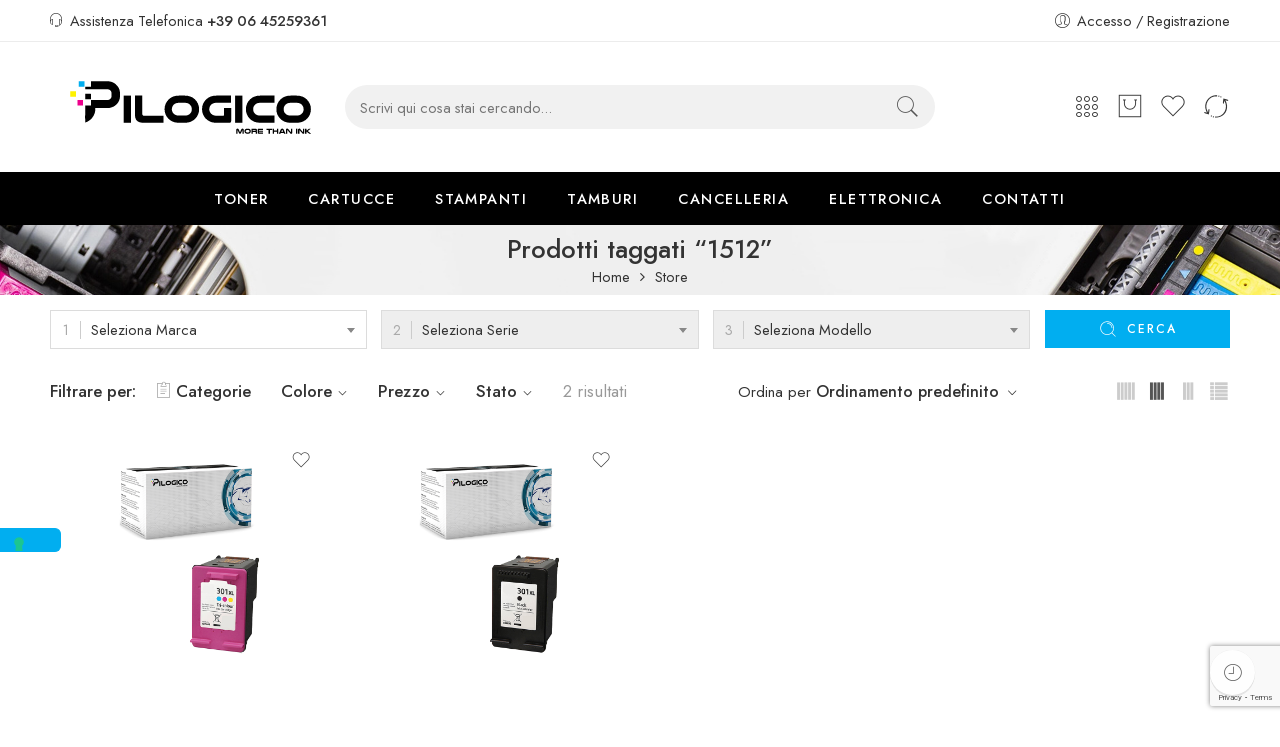

--- FILE ---
content_type: text/html; charset=UTF-8
request_url: https://pilogico.com/tag/1512/
body_size: 50601
content:
<!DOCTYPE html>
<html lang="it-IT">
<head>
<meta charset="UTF-8">
<meta http-equiv="X-UA-Compatible" content="IE=Edge">
<meta name="viewport" content="width=device-width, initial-scale=1">
<link rel="profile" href="https://gmpg.org/xfn/11">
<link rel="pingback" href="https://pilogico.com/xmlrpc.php">
<link rel="icon" href="https://pilogico.com/wp-content/uploads/2022/04/Progetto-senza-titolo-50-100x100.png" sizes="32x32">
<link rel="icon" href="https://pilogico.com/wp-content/uploads/2022/04/Progetto-senza-titolo-50-300x300.png" sizes="192x192">
<link rel="apple-touch-icon" href="https://pilogico.com/wp-content/uploads/2022/04/Progetto-senza-titolo-50-300x300.png">
<meta name="msapplication-TileImage" content="https://pilogico.com/wp-content/uploads/2022/04/Progetto-senza-titolo-50-300x300.png">
<link rel="shortcut icon" href="https://pilogico.com/wp-content/uploads/2022/05/favicon.png">
			<script type="text/javascript" class="_iub_cs_skip">
				var _iub = _iub || {};
				_iub.csConfiguration = _iub.csConfiguration || {};
				_iub.csConfiguration.siteId = "2713329";
				_iub.csConfiguration.cookiePolicyId = "41950392";
							</script>
			<script class="_iub_cs_skip" src="https://cs.iubenda.com/autoblocking/2713329.js" fetchpriority="low"></script>
			<meta name="robots" content="index, follow, max-image-preview:large, max-snippet:-1, max-video-preview:-1">

	<!-- This site is optimized with the Yoast SEO plugin v19.14 - https://yoast.com/wordpress/plugins/seo/ -->
	<title>1512 - PiLogico</title>
	<link rel="canonical" href="https://pilogico.com/tag/1512/">
	<meta property="og:locale" content="it_IT">
	<meta property="og:type" content="article">
	<meta property="og:title" content="1512 - PiLogico">
	<meta property="og:url" content="https://pilogico.com/tag/1512/">
	<meta property="og:site_name" content="PiLogico">
	<meta property="og:image" content="https://pilogico.com/wp-content/uploads/2022/06/logo-blue-400-1.jpg">
	<meta property="og:image:width" content="500">
	<meta property="og:image:height" content="300">
	<meta property="og:image:type" content="image/jpeg">
	<meta name="twitter:card" content="summary_large_image">
	<script type="application/ld+json" class="yoast-schema-graph">{"@context":"https://schema.org","@graph":[{"@type":"CollectionPage","@id":"https://pilogico.com/tag/1512/","url":"https://pilogico.com/tag/1512/","name":"1512 - PiLogico","isPartOf":{"@id":"https://pilogico.com/#website"},"primaryImageOfPage":{"@id":"https://pilogico.com/tag/1512/#primaryimage"},"image":{"@id":"https://pilogico.com/tag/1512/#primaryimage"},"thumbnailUrl":"https://pilogico.com/wp-content/uploads/2022/05/cartuccia-compatibile-hp-301xl-color-kit1-01.jpg","breadcrumb":{"@id":"https://pilogico.com/tag/1512/#breadcrumb"},"inLanguage":"it-IT"},{"@type":"ImageObject","inLanguage":"it-IT","@id":"https://pilogico.com/tag/1512/#primaryimage","url":"https://pilogico.com/wp-content/uploads/2022/05/cartuccia-compatibile-hp-301xl-color-kit1-01.jpg","contentUrl":"https://pilogico.com/wp-content/uploads/2022/05/cartuccia-compatibile-hp-301xl-color-kit1-01.jpg","width":1000,"height":1000,"caption":"Cartuccia HP 301 Colore"},{"@type":"BreadcrumbList","@id":"https://pilogico.com/tag/1512/#breadcrumb","itemListElement":[{"@type":"ListItem","position":1,"name":"Home","item":"https://pilogico.com/"},{"@type":"ListItem","position":2,"name":"1512"}]},{"@type":"WebSite","@id":"https://pilogico.com/#website","url":"https://pilogico.com/","name":"PiLogico","description":"Toner e cartucce compatibili ai prezzi migliori","publisher":{"@id":"https://pilogico.com/#organization"},"potentialAction":[{"@type":"SearchAction","target":{"@type":"EntryPoint","urlTemplate":"https://pilogico.com/?s={search_term_string}"},"query-input":"required name=search_term_string"}],"inLanguage":"it-IT"},{"@type":"Organization","@id":"https://pilogico.com/#organization","name":"PiLogico","url":"https://pilogico.com/","logo":{"@type":"ImageObject","inLanguage":"it-IT","@id":"https://pilogico.com/#/schema/logo/image/","url":"https://pilogico.com/wp-content/uploads/2022/06/logo-blue-400-1.jpg","contentUrl":"https://pilogico.com/wp-content/uploads/2022/06/logo-blue-400-1.jpg","width":500,"height":300,"caption":"PiLogico"},"image":{"@id":"https://pilogico.com/#/schema/logo/image/"}}]}</script>
	<!-- / Yoast SEO plugin. -->


<link rel="dns-prefetch" href="//cdn.iubenda.com">
<link rel="dns-prefetch" href="//www.googletagmanager.com">
<link rel="dns-prefetch" href="//capi-automation.s3.us-east-2.amazonaws.com">
<link rel="dns-prefetch" href="//fonts.googleapis.com">
<link rel="alternate" type="application/rss+xml" title="PiLogico &raquo; Feed" href="https://pilogico.com/feed/">
<link rel="preload" href="//pilogico.com/wp-content/themes/elessi-theme/assets/minify-font-icons/font-nasa-icons/nasa-font.woff" as="font" type="font/woff" crossorigin>
<link rel="preload" href="//pilogico.com/wp-content/themes/elessi-theme/assets/minify-font-icons/font-pe-icon-7-stroke/Pe-icon-7-stroke.woff" as="font" type="font/woff" crossorigin>
<link rel="preload" href="//pilogico.com/wp-content/themes/elessi-theme/assets/minify-font-icons/font-awesome-4.7.0/fontawesome-webfont.woff2" as="font" type="font/woff2" crossorigin>
<link rel="preload" href="//pilogico.com/wp-content/themes/elessi-theme/assets/minify-font-icons/font-awesome-4.7.0/fontawesome-webfont.woff" as="font" type="font/woff" crossorigin>
<link rel="alternate" type="application/rss+xml" title="Feed PiLogico &raquo; 1512 Tag" href="https://pilogico.com/tag/1512/feed/">
<style type="text/css">
img.wp-smiley,
img.emoji {
	display: inline !important;
	border: none !important;
	box-shadow: none !important;
	height: 1em !important;
	width: 1em !important;
	margin: 0 0.07em !important;
	vertical-align: -0.1em !important;
	background: none !important;
	padding: 0 !important;
}
</style>
	<link rel="stylesheet" id="wp-block-library-css" href="https://pilogico.com/wp-includes/css/dist/block-library/style.min.css?ver=6.0" type="text/css" media="all">
<link rel="stylesheet" id="wc-blocks-vendors-style-css" href="https://pilogico.com/wp-content/plugins/woocommerce/packages/woocommerce-blocks/build/wc-blocks-vendors-style.css?ver=8.9.4" type="text/css" media="all">
<link rel="stylesheet" id="wc-blocks-style-css" href="https://pilogico.com/wp-content/plugins/woocommerce/packages/woocommerce-blocks/build/wc-blocks-style.css?ver=8.9.4" type="text/css" media="all">
<link rel="stylesheet" id="cr-frontend-css-css" href="https://pilogico.com/wp-content/plugins/customer-reviews-woocommerce/css/frontend.css?ver=5.95.0" type="text/css" media="all">
<link rel="stylesheet" id="cr-badges-css-css" href="https://pilogico.com/wp-content/plugins/customer-reviews-woocommerce/css/badges.css?ver=5.95.0" type="text/css" media="all">
<style id="global-styles-inline-css" type="text/css">
body{--wp--preset--color--black: #000000;--wp--preset--color--cyan-bluish-gray: #abb8c3;--wp--preset--color--white: #ffffff;--wp--preset--color--pale-pink: #f78da7;--wp--preset--color--vivid-red: #cf2e2e;--wp--preset--color--luminous-vivid-orange: #ff6900;--wp--preset--color--luminous-vivid-amber: #fcb900;--wp--preset--color--light-green-cyan: #7bdcb5;--wp--preset--color--vivid-green-cyan: #00d084;--wp--preset--color--pale-cyan-blue: #8ed1fc;--wp--preset--color--vivid-cyan-blue: #0693e3;--wp--preset--color--vivid-purple: #9b51e0;--wp--preset--gradient--vivid-cyan-blue-to-vivid-purple: linear-gradient(135deg,rgba(6,147,227,1) 0%,rgb(155,81,224) 100%);--wp--preset--gradient--light-green-cyan-to-vivid-green-cyan: linear-gradient(135deg,rgb(122,220,180) 0%,rgb(0,208,130) 100%);--wp--preset--gradient--luminous-vivid-amber-to-luminous-vivid-orange: linear-gradient(135deg,rgba(252,185,0,1) 0%,rgba(255,105,0,1) 100%);--wp--preset--gradient--luminous-vivid-orange-to-vivid-red: linear-gradient(135deg,rgba(255,105,0,1) 0%,rgb(207,46,46) 100%);--wp--preset--gradient--very-light-gray-to-cyan-bluish-gray: linear-gradient(135deg,rgb(238,238,238) 0%,rgb(169,184,195) 100%);--wp--preset--gradient--cool-to-warm-spectrum: linear-gradient(135deg,rgb(74,234,220) 0%,rgb(151,120,209) 20%,rgb(207,42,186) 40%,rgb(238,44,130) 60%,rgb(251,105,98) 80%,rgb(254,248,76) 100%);--wp--preset--gradient--blush-light-purple: linear-gradient(135deg,rgb(255,206,236) 0%,rgb(152,150,240) 100%);--wp--preset--gradient--blush-bordeaux: linear-gradient(135deg,rgb(254,205,165) 0%,rgb(254,45,45) 50%,rgb(107,0,62) 100%);--wp--preset--gradient--luminous-dusk: linear-gradient(135deg,rgb(255,203,112) 0%,rgb(199,81,192) 50%,rgb(65,88,208) 100%);--wp--preset--gradient--pale-ocean: linear-gradient(135deg,rgb(255,245,203) 0%,rgb(182,227,212) 50%,rgb(51,167,181) 100%);--wp--preset--gradient--electric-grass: linear-gradient(135deg,rgb(202,248,128) 0%,rgb(113,206,126) 100%);--wp--preset--gradient--midnight: linear-gradient(135deg,rgb(2,3,129) 0%,rgb(40,116,252) 100%);--wp--preset--duotone--dark-grayscale: url('#wp-duotone-dark-grayscale');--wp--preset--duotone--grayscale: url('#wp-duotone-grayscale');--wp--preset--duotone--purple-yellow: url('#wp-duotone-purple-yellow');--wp--preset--duotone--blue-red: url('#wp-duotone-blue-red');--wp--preset--duotone--midnight: url('#wp-duotone-midnight');--wp--preset--duotone--magenta-yellow: url('#wp-duotone-magenta-yellow');--wp--preset--duotone--purple-green: url('#wp-duotone-purple-green');--wp--preset--duotone--blue-orange: url('#wp-duotone-blue-orange');--wp--preset--font-size--small: 13px;--wp--preset--font-size--medium: 20px;--wp--preset--font-size--large: 36px;--wp--preset--font-size--x-large: 42px;}.has-black-color{color: var(--wp--preset--color--black) !important;}.has-cyan-bluish-gray-color{color: var(--wp--preset--color--cyan-bluish-gray) !important;}.has-white-color{color: var(--wp--preset--color--white) !important;}.has-pale-pink-color{color: var(--wp--preset--color--pale-pink) !important;}.has-vivid-red-color{color: var(--wp--preset--color--vivid-red) !important;}.has-luminous-vivid-orange-color{color: var(--wp--preset--color--luminous-vivid-orange) !important;}.has-luminous-vivid-amber-color{color: var(--wp--preset--color--luminous-vivid-amber) !important;}.has-light-green-cyan-color{color: var(--wp--preset--color--light-green-cyan) !important;}.has-vivid-green-cyan-color{color: var(--wp--preset--color--vivid-green-cyan) !important;}.has-pale-cyan-blue-color{color: var(--wp--preset--color--pale-cyan-blue) !important;}.has-vivid-cyan-blue-color{color: var(--wp--preset--color--vivid-cyan-blue) !important;}.has-vivid-purple-color{color: var(--wp--preset--color--vivid-purple) !important;}.has-black-background-color{background-color: var(--wp--preset--color--black) !important;}.has-cyan-bluish-gray-background-color{background-color: var(--wp--preset--color--cyan-bluish-gray) !important;}.has-white-background-color{background-color: var(--wp--preset--color--white) !important;}.has-pale-pink-background-color{background-color: var(--wp--preset--color--pale-pink) !important;}.has-vivid-red-background-color{background-color: var(--wp--preset--color--vivid-red) !important;}.has-luminous-vivid-orange-background-color{background-color: var(--wp--preset--color--luminous-vivid-orange) !important;}.has-luminous-vivid-amber-background-color{background-color: var(--wp--preset--color--luminous-vivid-amber) !important;}.has-light-green-cyan-background-color{background-color: var(--wp--preset--color--light-green-cyan) !important;}.has-vivid-green-cyan-background-color{background-color: var(--wp--preset--color--vivid-green-cyan) !important;}.has-pale-cyan-blue-background-color{background-color: var(--wp--preset--color--pale-cyan-blue) !important;}.has-vivid-cyan-blue-background-color{background-color: var(--wp--preset--color--vivid-cyan-blue) !important;}.has-vivid-purple-background-color{background-color: var(--wp--preset--color--vivid-purple) !important;}.has-black-border-color{border-color: var(--wp--preset--color--black) !important;}.has-cyan-bluish-gray-border-color{border-color: var(--wp--preset--color--cyan-bluish-gray) !important;}.has-white-border-color{border-color: var(--wp--preset--color--white) !important;}.has-pale-pink-border-color{border-color: var(--wp--preset--color--pale-pink) !important;}.has-vivid-red-border-color{border-color: var(--wp--preset--color--vivid-red) !important;}.has-luminous-vivid-orange-border-color{border-color: var(--wp--preset--color--luminous-vivid-orange) !important;}.has-luminous-vivid-amber-border-color{border-color: var(--wp--preset--color--luminous-vivid-amber) !important;}.has-light-green-cyan-border-color{border-color: var(--wp--preset--color--light-green-cyan) !important;}.has-vivid-green-cyan-border-color{border-color: var(--wp--preset--color--vivid-green-cyan) !important;}.has-pale-cyan-blue-border-color{border-color: var(--wp--preset--color--pale-cyan-blue) !important;}.has-vivid-cyan-blue-border-color{border-color: var(--wp--preset--color--vivid-cyan-blue) !important;}.has-vivid-purple-border-color{border-color: var(--wp--preset--color--vivid-purple) !important;}.has-vivid-cyan-blue-to-vivid-purple-gradient-background{background: var(--wp--preset--gradient--vivid-cyan-blue-to-vivid-purple) !important;}.has-light-green-cyan-to-vivid-green-cyan-gradient-background{background: var(--wp--preset--gradient--light-green-cyan-to-vivid-green-cyan) !important;}.has-luminous-vivid-amber-to-luminous-vivid-orange-gradient-background{background: var(--wp--preset--gradient--luminous-vivid-amber-to-luminous-vivid-orange) !important;}.has-luminous-vivid-orange-to-vivid-red-gradient-background{background: var(--wp--preset--gradient--luminous-vivid-orange-to-vivid-red) !important;}.has-very-light-gray-to-cyan-bluish-gray-gradient-background{background: var(--wp--preset--gradient--very-light-gray-to-cyan-bluish-gray) !important;}.has-cool-to-warm-spectrum-gradient-background{background: var(--wp--preset--gradient--cool-to-warm-spectrum) !important;}.has-blush-light-purple-gradient-background{background: var(--wp--preset--gradient--blush-light-purple) !important;}.has-blush-bordeaux-gradient-background{background: var(--wp--preset--gradient--blush-bordeaux) !important;}.has-luminous-dusk-gradient-background{background: var(--wp--preset--gradient--luminous-dusk) !important;}.has-pale-ocean-gradient-background{background: var(--wp--preset--gradient--pale-ocean) !important;}.has-electric-grass-gradient-background{background: var(--wp--preset--gradient--electric-grass) !important;}.has-midnight-gradient-background{background: var(--wp--preset--gradient--midnight) !important;}.has-small-font-size{font-size: var(--wp--preset--font-size--small) !important;}.has-medium-font-size{font-size: var(--wp--preset--font-size--medium) !important;}.has-large-font-size{font-size: var(--wp--preset--font-size--large) !important;}.has-x-large-font-size{font-size: var(--wp--preset--font-size--x-large) !important;}
</style>
<link rel="stylesheet" id="acoplw-style-css" href="https://pilogico.com/wp-content/plugins/aco-product-labels-for-woocommerce/includes/../assets/css/frontend.css?ver=1.5.12" type="text/css" media="all">
<link rel="stylesheet" id="ced_cng-style-css" href="https://pilogico.com/wp-content/plugins/one-click-order-reorder/assets/css/style.min.css?ver=1.1.8" type="text/css" media="all">
<style id="woocommerce-inline-inline-css" type="text/css">
.woocommerce form .form-row .required { visibility: visible; }
</style>
<link rel="stylesheet" id="wt-smart-coupon-for-woo-css" href="https://pilogico.com/wp-content/plugins/wt-smart-coupons-for-woocommerce/public/css/wt-smart-coupon-public.css?ver=2.2.6" type="text/css" media="all">
<link rel="stylesheet" id="pilogico-fonts-icons-css" href="https://pilogico.com/wp-content/themes/elessi-theme/assets/minify-font-icons/fonts.min.css?ver=6.0" type="text/css" media="all">
<link rel="stylesheet" id="nasa-fonts-css" href="https://fonts.googleapis.com/css?family=Jost%3A300%2C300italic%2C400%2C400italic%2C500%2C500italic%2C600%2C600italic%2C700%2C700italic%2C800%2C800italic%2C900%2C900italic&amp;subset=latin&amp;display=swap&amp;ver=6.0" type="text/css" media="all">
<link rel="stylesheet" id="woo_discount_pro_style-css" href="https://pilogico.com/wp-content/plugins/woo-discount-rules-pro/Assets/Css/awdr_style.css?ver=2.4.4" type="text/css" media="all">
<link rel="stylesheet" id="elessi-style-css" href="https://pilogico.com/wp-content/themes/elessi-theme/style.css?ver=6.0" type="text/css" media="all">
<link rel="stylesheet" id="elessi-child-style-css" href="https://pilogico.com/wp-content/themes/elessi-theme-child/style.css?ver=6.0" type="text/css" media="all">
<link rel="stylesheet" id="pilogico-style-css" href="https://pilogico.com/wp-content/themes/elessi-theme-child/style.css?ver=6.0" type="text/css" media="all">
<link rel="stylesheet" id="pilogico-style-elementor-css" href="https://pilogico.com/wp-content/themes/elessi-theme/style-elementor.css" type="text/css" media="all">
<link rel="stylesheet" id="pilogico-style-crazy-css" href="https://pilogico.com/wp-content/themes/elessi-theme/assets/css/style-crazy-load.css" type="text/css" media="all">
<link rel="stylesheet" id="pilogico-style-large-css" href="https://pilogico.com/wp-content/themes/elessi-theme/assets/css/style-large.css" type="text/css" media="all">
<link rel="stylesheet" id="pilogico-style-products-list-css" href="https://pilogico.com/wp-content/themes/elessi-theme/assets/css/style-products-list.css" type="text/css" media="all">
<link rel="stylesheet" id="pilogico-style-archive-products-css" href="https://pilogico.com/wp-content/themes/elessi-theme/assets/css/style-archive-products.css" type="text/css" media="all">
<link rel="stylesheet" id="pilogico-style-font-weight-css" href="https://pilogico.com/wp-content/themes/elessi-theme/assets/css/style-font-weight-500.css" type="text/css" media="all">
<link rel="stylesheet" id="select2-css" href="https://pilogico.com/wp-content/plugins/woocommerce/assets/css/select2.css?ver=7.2.3" type="text/css" media="all">
<link rel="stylesheet" id="nasa-sc-woo-css" href="https://pilogico.com/wp-content/plugins/nasa-core/assets/css/nasa-sc-woo.css" type="text/css" media="all">
<link rel="stylesheet" id="nasa-sc-css" href="https://pilogico.com/wp-content/plugins/nasa-core/assets/css/nasa-sc.css" type="text/css" media="all">
<link rel="stylesheet" id="pilogico-style-dynamic-css" href="//pilogico.com/wp-content/uploads/nasa-dynamic/dynamic.css?ver=1756205593" type="text/css" media="all">
<script type="text/template" id="tmpl-variation-template">
	<div class="woocommerce-variation-description">{{{ data.variation.variation_description }}}</div>
	<div class="woocommerce-variation-price">{{{ data.variation.price_html }}}</div>
	<div class="woocommerce-variation-availability">{{{ data.variation.availability_html }}}</div>
</script>
<script type="text/template" id="tmpl-unavailable-variation-template">
	<p>Questo prodotto non &#232; disponibile. Scegli un&#039;altra combinazione.</p>
</script>
<script type="text/javascript">
            window._nslDOMReady = (function () {
                const executedCallbacks = new Set();
            
                return function (callback) {
                    /**
                    * Third parties might dispatch DOMContentLoaded events, so we need to ensure that we only run our callback once!
                    */
                    if (executedCallbacks.has(callback)) return;
            
                    const wrappedCallback = function () {
                        if (executedCallbacks.has(callback)) return;
                        executedCallbacks.add(callback);
                        callback();
                    };
            
                    if (document.readyState === "complete" || document.readyState === "interactive") {
                        wrappedCallback();
                    } else {
                        document.addEventListener("DOMContentLoaded", wrappedCallback);
                    }
                };
            })();
        </script>
<script type="text/javascript" class=" _iub_cs_skip" id="iubenda-head-inline-scripts-0">

var _iub = _iub || [];
_iub.csConfiguration = {"askConsentAtCookiePolicyUpdate":true,"cookiePolicyInOtherWindow":true,"floatingPreferencesButtonDisplay":"anchored-center-left","perPurposeConsent":true,"siteId":2713329,"whitelabel":false,"cookiePolicyId":41950392,"lang":"it","banner":{"acceptButtonCaptionColor":"#FFFFFF","acceptButtonColor":"#0073CE","acceptButtonDisplay":true,"backgroundColor":"#FFFFFF","closeButtonRejects":true,"customizeButtonCaptionColor":"#4D4D4D","customizeButtonColor":"#DADADA","customizeButtonDisplay":true,"explicitWithdrawal":true,"listPurposes":true,"position":"float-bottom-center","textColor":"#000000"}};
</script>
<script type="text/javascript" charset="UTF-8" async="" class=" _iub_cs_skip" src="//cdn.iubenda.com/cs/iubenda_cs.js?ver=3.12.5" id="iubenda-head-scripts-1-js"></script>
<script type="text/javascript" id="google-analytics-opt-out-js-after">
			var gaProperty = 'G-4TM18DH8W1';
			var disableStr = 'ga-disable-' + gaProperty;
			if ( document.cookie.indexOf( disableStr + '=true' ) > -1 ) {
				window[disableStr] = true;
			}
			function gaOptout() {
				document.cookie = disableStr + '=true; expires=Thu, 31 Dec 2099 23:59:59 UTC; path=/';
				window[disableStr] = true;
			}
</script>
<script type="text/plain" async src="https://www.googletagmanager.com/gtag/js?id=G-4TM18DH8W1" id="google-tag-manager-js" class=" _iub_cs_activate" data-iub-purposes="4"></script>
<script type="text/javascript" id="google-tag-manager-js-after">
		window.dataLayer = window.dataLayer || [];
		function gtag(){dataLayer.push(arguments);}
		gtag('js', new Date());
		gtag('set', 'developer_id.dOGY3NW', true);

		gtag('config', 'G-4TM18DH8W1', {
			'allow_google_signals': true,
			'link_attribution': false,
			'anonymize_ip': true,
			'linker':{
				'domains': [],
				'allow_incoming': false,
			},
			'custom_map': {
				'dimension1': 'logged_in'
			},
			'logged_in': 'no'
		} );

		
		
</script>
<script type="text/javascript" src="https://pilogico.com/wp-includes/js/jquery/jquery.min.js?ver=3.6.0" id="jquery-core-js"></script>
<script type="text/javascript" src="https://pilogico.com/wp-includes/js/jquery/jquery-migrate.min.js?ver=3.3.2" id="jquery-migrate-js"></script>
<script type="text/javascript" id="acoplw-script-js-extra">
/* <![CDATA[ */
var acoplw_frontend_object = {"classname":"","enablejquery":"0"};
/* ]]> */
</script>
<script type="text/javascript" src="https://pilogico.com/wp-content/plugins/aco-product-labels-for-woocommerce/includes/../assets/js/frontend.js?ver=1.5.12" id="acoplw-script-js"></script>
<script type="text/javascript" id="wt-smart-coupon-for-woo-js-extra">
/* <![CDATA[ */
var WTSmartCouponOBJ = {"ajaxurl":"https:\/\/pilogico.com\/wp-admin\/admin-ajax.php","wc_ajax_url":"https:\/\/pilogico.com\/?wc-ajax=","nonces":{"public":"146f03f6d6","apply_coupon":"c852e9ab8e"},"labels":{"please_wait":"Please wait...","choose_variation":"Please choose a variation","error":"Error !!!"},"shipping_method":[],"payment_method":"","is_cart":""};
/* ]]> */
</script>
<script type="text/javascript" src="https://pilogico.com/wp-content/plugins/wt-smart-coupons-for-woocommerce/public/js/wt-smart-coupon-public.js?ver=2.2.6" id="wt-smart-coupon-for-woo-js"></script>
<script type="text/javascript" src="https://pilogico.com/wp-includes/js/dist/vendor/regenerator-runtime.min.js?ver=0.13.9" id="regenerator-runtime-js"></script>
<script type="text/javascript" src="https://pilogico.com/wp-includes/js/dist/vendor/wp-polyfill.min.js?ver=3.15.0" id="wp-polyfill-js"></script>
<script type="text/javascript" src="https://pilogico.com/wp-includes/js/dist/hooks.min.js?ver=c6d64f2cb8f5c6bb49caca37f8828ce3" id="wp-hooks-js"></script>
<script type="text/javascript" id="wpm-js-extra">
/* <![CDATA[ */
var wpm = {"ajax_url":"https:\/\/pilogico.com\/wp-admin\/admin-ajax.php","root":"https:\/\/pilogico.com\/wp-json\/","nonce_wp_rest":"10d8534c14","nonce_ajax":"0e8294f162"};
/* ]]> */
</script>
<script type="text/javascript" src="https://pilogico.com/wp-content/plugins/woocommerce-google-adwords-conversion-tracking-tag/js/public/free/wpm-public.p1.min.js?ver=1.54.1" id="wpm-js"></script>

<!-- Google tag (gtag.js) snippet added by Site Kit -->
<!-- Google Analytics snippet added by Site Kit -->
<script type="text/plain" src="https://www.googletagmanager.com/gtag/js?id=GT-KFHLG5N" id="google_gtagjs-js" async class=" _iub_cs_activate" data-iub-purposes="4"></script>
<script type="text/javascript" id="google_gtagjs-js-after">
window.dataLayer = window.dataLayer || [];function gtag(){dataLayer.push(arguments);}
gtag("set","linker",{"domains":["pilogico.com"]});
gtag("js", new Date());
gtag("set", "developer_id.dZTNiMT", true);
gtag("config", "GT-KFHLG5N");
</script>
<link rel="https://api.w.org/" href="https://pilogico.com/wp-json/">
<link rel="alternate" type="application/json" href="https://pilogico.com/wp-json/wp/v2/product_tag/14045">
<link rel="EditURI" type="application/rsd+xml" title="RSD" href="https://pilogico.com/xmlrpc.php?rsd">
<link rel="wlwmanifest" type="application/wlwmanifest+xml" href="https://pilogico.com/wp-includes/wlwmanifest.xml"> 
<meta name="generator" content="WordPress 6.0">
<meta name="generator" content="WooCommerce 7.2.3">
<meta name="generator" content="Site Kit by Google 1.168.0">
<!-- This website runs the Product Feed PRO for WooCommerce by AdTribes.io plugin - version woocommercesea_option_installed_version -->

<link rel="preload" as="font" href="https://pilogico.com/wp-content/themes/elessi-theme/assets/minify-font-icons/font-nasa-icons/nasa-font.woff" crossorigin>
<link rel="preload" as="font" href="https://pilogico.com/wp-content/plugins/elementor/assets/lib/font-awesome/webfonts/fa-solid-900.woff2" crossorigin>
<link rel="preload" as="font" href="https://pilogico.com/wp-content/themes/elessi-theme/assets/minify-font-icons/font-awesome-4.7.0/fontawesome-webfont.woff2" crossorigin>
<link rel="preload" as="font" href="https://pilogico.com/wp-content/themes/elessi-theme/assets/minify-font-icons/font-pe-icon-7-stroke/Pe-icon-7-stroke.woff" crossorigin>
<!-- Google site verification - Google for WooCommerce -->
<meta name="google-site-verification" content="4V5cNTcLXUfkqjNIY_1NPJyY3OEJ6ybxlC8WoJmINMk">

<!-- This website runs the Product Feed ELITE for WooCommerce by AdTribes.io plugin -->
	<noscript><style>.woocommerce-product-gallery{ opacity: 1 !important; }</style></noscript>
	
<!-- Google AdSense meta tags added by Site Kit -->
<meta name="google-adsense-platform-account" content="ca-host-pub-2644536267352236">
<meta name="google-adsense-platform-domain" content="sitekit.withgoogle.com">
<!-- End Google AdSense meta tags added by Site Kit -->
<meta name="generator" content="Elementor 3.18.3; features: e_dom_optimization, e_optimized_assets_loading, e_optimized_css_loading, additional_custom_breakpoints, block_editor_assets_optimize, e_image_loading_optimization; settings: css_print_method-external, google_font-enabled, font_display-auto">

<!-- START Pixel Manager for WooCommerce -->

		<script class="_iub_cs_skip" data-cfasync="false">

			window.wpmDataLayer = window.wpmDataLayer || {};
			window.wpmDataLayer = Object.assign(window.wpmDataLayer, {"cart":{},"cart_item_keys":{},"version":{"number":"1.54.1","pro":false,"eligible_for_updates":false,"distro":"fms","beta":false,"show":true},"pixels":{"google":{"linker":{"settings":null},"user_id":false,"ads":{"conversion_ids":{"AW-11468791076":"ZcScCKnRiIwZEKS639wq"},"dynamic_remarketing":{"status":true,"id_type":"post_id","send_events_with_parent_ids":true},"google_business_vertical":"retail","phone_conversion_number":"","phone_conversion_label":""},"tag_id":"AW-11468791076","tag_id_suppressed":[],"tag_gateway":{"measurement_path":""},"tcf_support":false,"consent_mode":{"is_active":true,"wait_for_update":500,"ads_data_redaction":false,"url_passthrough":true}}},"shop":{"list_name":"Product Tag | 1512","list_id":"product_tag.1512","page_type":"product_tag","currency":"EUR","selectors":{"addToCart":[],"beginCheckout":[]},"order_duplication_prevention":true,"view_item_list_trigger":{"test_mode":false,"background_color":"green","opacity":0.5,"repeat":true,"timeout":1000,"threshold":0.8},"variations_output":true,"session_active":false},"page":{"id":6851,"title":"Cartuccia HP 301 Colore CH562EE Compatibile","type":"product","categories":[],"parent":{"id":0,"title":"Cartuccia HP 301 Colore CH562EE Compatibile","type":"product","categories":[]}},"general":{"user_logged_in":false,"scroll_tracking_thresholds":[],"page_id":6851,"exclude_domains":[],"server_2_server":{"active":false,"user_agent_exclude_patterns":[],"ip_exclude_list":[],"pageview_event_s2s":{"is_active":false,"pixels":[]}},"consent_management":{"explicit_consent":false},"lazy_load_pmw":false,"chunk_base_path":"https://pilogico.com/wp-content/plugins/woocommerce-google-adwords-conversion-tracking-tag/js/public/free/","modules":{"load_deprecated_functions":true}}});

		</script>

		
<!-- END Pixel Manager for WooCommerce -->
			<script type="text/plain" class=" _iub_cs_activate-inline" data-iub-purposes="5">
				!function(f,b,e,v,n,t,s){if(f.fbq)return;n=f.fbq=function(){n.callMethod?
					n.callMethod.apply(n,arguments):n.queue.push(arguments)};if(!f._fbq)f._fbq=n;
					n.push=n;n.loaded=!0;n.version='2.0';n.queue=[];t=b.createElement(e);t.async=!0;
					t.src=v;s=b.getElementsByTagName(e)[0];s.parentNode.insertBefore(t,s)}(window,
					document,'script','https://connect.facebook.net/en_US/fbevents.js');
			</script>
			<!-- WooCommerce Facebook Integration Begin -->
			<script type="text/javascript">

				fbq('init', '759727658825587', {}, {
    "agent": "woocommerce_0-7.2.3-3.5.15"
});

				document.addEventListener( 'DOMContentLoaded', function() {
					// Insert placeholder for events injected when a product is added to the cart through AJAX.
					document.body.insertAdjacentHTML( 'beforeend', '<div class=\"wc-facebook-pixel-event-placeholder\"></div>' );
				}, false );

			</script>
			<!-- WooCommerce Facebook Integration End -->
			<meta name="generator" content="Powered by WPBakery Page Builder - drag and drop page builder for WordPress.">
<noscript><style>.lazyload[data-src]{display:none !important;}</style></noscript>
<style>.lazyload{background-image:none !important;}.lazyload:before{background-image:none !important;}</style>
<!-- Google Tag Manager snippet added by Site Kit -->
<script type="text/javascript">
			( function( w, d, s, l, i ) {
				w[l] = w[l] || [];
				w[l].push( {'gtm.start': new Date().getTime(), event: 'gtm.js'} );
				var f = d.getElementsByTagName( s )[0],
					j = d.createElement( s ), dl = l != 'dataLayer' ? '&l=' + l : '';
				j.async = true;
				j.src = 'https://www.googletagmanager.com/gtm.js?id=' + i + dl;
				f.parentNode.insertBefore( j, f );
			} )( window, document, 'script', 'dataLayer', 'GTM-P64CKQW5' );
			
</script>

<!-- End Google Tag Manager snippet added by Site Kit -->
<link rel="icon" href="https://pilogico.com/wp-content/uploads/2022/04/Progetto-senza-titolo-50-100x100.png" sizes="32x32">
<link rel="icon" href="https://pilogico.com/wp-content/uploads/2022/04/Progetto-senza-titolo-50-300x300.png" sizes="192x192">
<link rel="apple-touch-icon" href="https://pilogico.com/wp-content/uploads/2022/04/Progetto-senza-titolo-50-300x300.png">
<meta name="msapplication-TileImage" content="https://pilogico.com/wp-content/uploads/2022/04/Progetto-senza-titolo-50-300x300.png">
<style type="text/css">div.nsl-container[data-align="left"] {
    text-align: left;
}

div.nsl-container[data-align="center"] {
    text-align: center;
}

div.nsl-container[data-align="right"] {
    text-align: right;
}


div.nsl-container div.nsl-container-buttons a[data-plugin="nsl"] {
    text-decoration: none;
    box-shadow: none;
    border: 0;
}

div.nsl-container .nsl-container-buttons {
    display: flex;
    padding: 5px 0;
}

div.nsl-container.nsl-container-block .nsl-container-buttons {
    display: inline-grid;
    grid-template-columns: minmax(145px, auto);
}

div.nsl-container-block-fullwidth .nsl-container-buttons {
    flex-flow: column;
    align-items: center;
}

div.nsl-container-block-fullwidth .nsl-container-buttons a,
div.nsl-container-block .nsl-container-buttons a {
    flex: 1 1 auto;
    display: block;
    margin: 5px 0;
    width: 100%;
}

div.nsl-container-inline {
    margin: -5px;
    text-align: left;
}

div.nsl-container-inline .nsl-container-buttons {
    justify-content: center;
    flex-wrap: wrap;
}

div.nsl-container-inline .nsl-container-buttons a {
    margin: 5px;
    display: inline-block;
}

div.nsl-container-grid .nsl-container-buttons {
    flex-flow: row;
    align-items: center;
    flex-wrap: wrap;
}

div.nsl-container-grid .nsl-container-buttons a {
    flex: 1 1 auto;
    display: block;
    margin: 5px;
    max-width: 280px;
    width: 100%;
}

@media only screen and (min-width: 650px) {
    div.nsl-container-grid .nsl-container-buttons a {
        width: auto;
    }
}

div.nsl-container .nsl-button {
    cursor: pointer;
    vertical-align: top;
    border-radius: 4px;
}

div.nsl-container .nsl-button-default {
    color: #fff;
    display: flex;
}

div.nsl-container .nsl-button-icon {
    display: inline-block;
}

div.nsl-container .nsl-button-svg-container {
    flex: 0 0 auto;
    padding: 8px;
    display: flex;
    align-items: center;
}

div.nsl-container svg {
    height: 24px;
    width: 24px;
    vertical-align: top;
}

div.nsl-container .nsl-button-default div.nsl-button-label-container {
    margin: 0 24px 0 12px;
    padding: 10px 0;
    font-family: Helvetica, Arial, sans-serif;
    font-size: 16px;
    line-height: 20px;
    letter-spacing: .25px;
    overflow: hidden;
    text-align: center;
    text-overflow: clip;
    white-space: nowrap;
    flex: 1 1 auto;
    -webkit-font-smoothing: antialiased;
    -moz-osx-font-smoothing: grayscale;
    text-transform: none;
    display: inline-block;
}

div.nsl-container .nsl-button-google[data-skin="light"] {
    box-shadow: inset 0 0 0 1px #747775;
    color: #1f1f1f;
}

div.nsl-container .nsl-button-google[data-skin="dark"] {
    box-shadow: inset 0 0 0 1px #8E918F;
    color: #E3E3E3;
}

div.nsl-container .nsl-button-google[data-skin="neutral"] {
    color: #1F1F1F;
}

div.nsl-container .nsl-button-google div.nsl-button-label-container {
    font-family: "Roboto Medium", Roboto, Helvetica, Arial, sans-serif;
}

div.nsl-container .nsl-button-apple .nsl-button-svg-container {
    padding: 0 6px;
}

div.nsl-container .nsl-button-apple .nsl-button-svg-container svg {
    height: 40px;
    width: auto;
}

div.nsl-container .nsl-button-apple[data-skin="light"] {
    color: #000;
    box-shadow: 0 0 0 1px #000;
}

div.nsl-container .nsl-button-facebook[data-skin="white"] {
    color: #000;
    box-shadow: inset 0 0 0 1px #000;
}

div.nsl-container .nsl-button-facebook[data-skin="light"] {
    color: #1877F2;
    box-shadow: inset 0 0 0 1px #1877F2;
}

div.nsl-container .nsl-button-spotify[data-skin="white"] {
    color: #191414;
    box-shadow: inset 0 0 0 1px #191414;
}

div.nsl-container .nsl-button-apple div.nsl-button-label-container {
    font-size: 17px;
    font-family: -apple-system, BlinkMacSystemFont, "Segoe UI", Roboto, Helvetica, Arial, sans-serif, "Apple Color Emoji", "Segoe UI Emoji", "Segoe UI Symbol";
}

div.nsl-container .nsl-button-slack div.nsl-button-label-container {
    font-size: 17px;
    font-family: -apple-system, BlinkMacSystemFont, "Segoe UI", Roboto, Helvetica, Arial, sans-serif, "Apple Color Emoji", "Segoe UI Emoji", "Segoe UI Symbol";
}

div.nsl-container .nsl-button-slack[data-skin="light"] {
    color: #000000;
    box-shadow: inset 0 0 0 1px #DDDDDD;
}

div.nsl-container .nsl-button-tiktok[data-skin="light"] {
    color: #161823;
    box-shadow: 0 0 0 1px rgba(22, 24, 35, 0.12);
}


div.nsl-container .nsl-button-kakao {
    color: rgba(0, 0, 0, 0.85);
}

.nsl-clear {
    clear: both;
}

.nsl-container {
    clear: both;
}

.nsl-disabled-provider .nsl-button {
    filter: grayscale(1);
    opacity: 0.8;
}

/*Button align start*/

div.nsl-container-inline[data-align="left"] .nsl-container-buttons {
    justify-content: flex-start;
}

div.nsl-container-inline[data-align="center"] .nsl-container-buttons {
    justify-content: center;
}

div.nsl-container-inline[data-align="right"] .nsl-container-buttons {
    justify-content: flex-end;
}


div.nsl-container-grid[data-align="left"] .nsl-container-buttons {
    justify-content: flex-start;
}

div.nsl-container-grid[data-align="center"] .nsl-container-buttons {
    justify-content: center;
}

div.nsl-container-grid[data-align="right"] .nsl-container-buttons {
    justify-content: flex-end;
}

div.nsl-container-grid[data-align="space-around"] .nsl-container-buttons {
    justify-content: space-around;
}

div.nsl-container-grid[data-align="space-between"] .nsl-container-buttons {
    justify-content: space-between;
}

/* Button align end*/

/* Redirect */

#nsl-redirect-overlay {
    display: flex;
    flex-direction: column;
    justify-content: center;
    align-items: center;
    position: fixed;
    z-index: 1000000;
    left: 0;
    top: 0;
    width: 100%;
    height: 100%;
    backdrop-filter: blur(1px);
    background-color: RGBA(0, 0, 0, .32);;
}

#nsl-redirect-overlay-container {
    display: flex;
    flex-direction: column;
    justify-content: center;
    align-items: center;
    background-color: white;
    padding: 30px;
    border-radius: 10px;
}

#nsl-redirect-overlay-spinner {
    content: '';
    display: block;
    margin: 20px;
    border: 9px solid RGBA(0, 0, 0, .6);
    border-top: 9px solid #fff;
    border-radius: 50%;
    box-shadow: inset 0 0 0 1px RGBA(0, 0, 0, .6), 0 0 0 1px RGBA(0, 0, 0, .6);
    width: 40px;
    height: 40px;
    animation: nsl-loader-spin 2s linear infinite;
}

@keyframes nsl-loader-spin {
    0% {
        transform: rotate(0deg)
    }
    to {
        transform: rotate(360deg)
    }
}

#nsl-redirect-overlay-title {
    font-family: -apple-system, BlinkMacSystemFont, "Segoe UI", Roboto, Oxygen-Sans, Ubuntu, Cantarell, "Helvetica Neue", sans-serif;
    font-size: 18px;
    font-weight: bold;
    color: #3C434A;
}

#nsl-redirect-overlay-text {
    font-family: -apple-system, BlinkMacSystemFont, "Segoe UI", Roboto, Oxygen-Sans, Ubuntu, Cantarell, "Helvetica Neue", sans-serif;
    text-align: center;
    font-size: 14px;
    color: #3C434A;
}

/* Redirect END*/</style>
<style type="text/css">/* Notice fallback */
#nsl-notices-fallback {
    position: fixed;
    right: 10px;
    top: 10px;
    z-index: 10000;
}

.admin-bar #nsl-notices-fallback {
    top: 42px;
}

#nsl-notices-fallback > div {
    position: relative;
    background: #fff;
    border-left: 4px solid #fff;
    box-shadow: 0 1px 1px 0 rgba(0, 0, 0, .1);
    margin: 5px 15px 2px;
    padding: 1px 20px;
}

#nsl-notices-fallback > div.error {
    display: block;
    border-left-color: #dc3232;
}

#nsl-notices-fallback > div.updated {
    display: block;
    border-left-color: #46b450;
}

#nsl-notices-fallback p {
    margin: .5em 0;
    padding: 2px;
}

#nsl-notices-fallback > div:after {
    position: absolute;
    right: 5px;
    top: 5px;
    content: '\00d7';
    display: block;
    height: 16px;
    width: 16px;
    line-height: 16px;
    text-align: center;
    font-size: 20px;
    cursor: pointer;
}</style>		<style type="text/css" id="wp-custom-css">
			.height70 {
    max-height: 70px;
}
button.nasa-buy-now {
    background: #d7006e !important;
}
.nasa-bg-dark{
	background:#000;
}
.cart .single_add_to_cart_button, .cart .nasa-buy-now{
	box-shadow:unset!important;
}
.nasa-add-to-cart-fixed .single_add_to_cart_button, .nasa-add-to-cart-fixed .nasa-buy-now{
		box-shadow:unset!important;
}
.topbar-mobile-text{
	display:none;
}
.elementor-accordion-item {
    border-left: 0!important;
    border-right: 0!important;
}
.nasa-wrap-popup-nodes>li>a {
	font-size:12px!important;
}
.smallH2 h2 {
    font-size: 12px!important;
    margin-bottom: 20px!important;
}
.nasa-opening-time .nasa-time-open{
	font-size:12px!important;
}
body .row-submit-login-social div.nsl-container-block .nsl-container-buttons a {
  width: 100%!important;
  color: #fff !important;
}
.nsl-button-google .nsl-button-label-container {
  color: #fff !important;
}		</style>
		<noscript><style> .wpb_animate_when_almost_visible { opacity: 1; }</style></noscript>
</head>
<body class="archive tax-product_tag term-14045 theme-pilogico-theme nasa-woo-actived nasa-core-actived woocommerce woocommerce-page woocommerce-no-js antialiased nasa-quickview-on nasa-crazy-load crazy-loading nasa-label-attr-single nasa-image-round wpb-js-composer js-comp-ver-6.8.0 vc_responsive elementor-default elementor-kit-11">
<script data-cfasync="false" data-no-defer="1">var ewww_webp_supported=false;</script>
		<!-- Google Tag Manager (noscript) snippet added by Site Kit -->
		<noscript>
			<iframe src="https://www.googletagmanager.com/ns.html?id=GTM-P64CKQW5" height="0" width="0" style="display:none;visibility:hidden"></iframe>
		</noscript>
		<!-- End Google Tag Manager (noscript) snippet added by Site Kit -->
		<svg xmlns="http://www.w3.org/2000/svg" viewbox="0 0 0 0" width="0" height="0" focusable="false" role="none" style="visibility: hidden; position: absolute; left: -9999px; overflow: hidden;"><defs><filter id="wp-duotone-dark-grayscale"><fecolormatrix color-interpolation-filters="sRGB" type="matrix" values=" .299 .587 .114 0 0 .299 .587 .114 0 0 .299 .587 .114 0 0 .299 .587 .114 0 0 "></fecolormatrix><fecomponenttransfer color-interpolation-filters="sRGB"><fefuncr type="table" tablevalues="0 0.49803921568627"></fefuncr><fefuncg type="table" tablevalues="0 0.49803921568627"></fefuncg><fefuncb type="table" tablevalues="0 0.49803921568627"></fefuncb><fefunca type="table" tablevalues="1 1"></fefunca></fecomponenttransfer><fecomposite in2="SourceGraphic" operator="in"></fecomposite></filter></defs></svg><svg xmlns="http://www.w3.org/2000/svg" viewbox="0 0 0 0" width="0" height="0" focusable="false" role="none" style="visibility: hidden; position: absolute; left: -9999px; overflow: hidden;"><defs><filter id="wp-duotone-grayscale"><fecolormatrix color-interpolation-filters="sRGB" type="matrix" values=" .299 .587 .114 0 0 .299 .587 .114 0 0 .299 .587 .114 0 0 .299 .587 .114 0 0 "></fecolormatrix><fecomponenttransfer color-interpolation-filters="sRGB"><fefuncr type="table" tablevalues="0 1"></fefuncr><fefuncg type="table" tablevalues="0 1"></fefuncg><fefuncb type="table" tablevalues="0 1"></fefuncb><fefunca type="table" tablevalues="1 1"></fefunca></fecomponenttransfer><fecomposite in2="SourceGraphic" operator="in"></fecomposite></filter></defs></svg><svg xmlns="http://www.w3.org/2000/svg" viewbox="0 0 0 0" width="0" height="0" focusable="false" role="none" style="visibility: hidden; position: absolute; left: -9999px; overflow: hidden;"><defs><filter id="wp-duotone-purple-yellow"><fecolormatrix color-interpolation-filters="sRGB" type="matrix" values=" .299 .587 .114 0 0 .299 .587 .114 0 0 .299 .587 .114 0 0 .299 .587 .114 0 0 "></fecolormatrix><fecomponenttransfer color-interpolation-filters="sRGB"><fefuncr type="table" tablevalues="0.54901960784314 0.98823529411765"></fefuncr><fefuncg type="table" tablevalues="0 1"></fefuncg><fefuncb type="table" tablevalues="0.71764705882353 0.25490196078431"></fefuncb><fefunca type="table" tablevalues="1 1"></fefunca></fecomponenttransfer><fecomposite in2="SourceGraphic" operator="in"></fecomposite></filter></defs></svg><svg xmlns="http://www.w3.org/2000/svg" viewbox="0 0 0 0" width="0" height="0" focusable="false" role="none" style="visibility: hidden; position: absolute; left: -9999px; overflow: hidden;"><defs><filter id="wp-duotone-blue-red"><fecolormatrix color-interpolation-filters="sRGB" type="matrix" values=" .299 .587 .114 0 0 .299 .587 .114 0 0 .299 .587 .114 0 0 .299 .587 .114 0 0 "></fecolormatrix><fecomponenttransfer color-interpolation-filters="sRGB"><fefuncr type="table" tablevalues="0 1"></fefuncr><fefuncg type="table" tablevalues="0 0.27843137254902"></fefuncg><fefuncb type="table" tablevalues="0.5921568627451 0.27843137254902"></fefuncb><fefunca type="table" tablevalues="1 1"></fefunca></fecomponenttransfer><fecomposite in2="SourceGraphic" operator="in"></fecomposite></filter></defs></svg><svg xmlns="http://www.w3.org/2000/svg" viewbox="0 0 0 0" width="0" height="0" focusable="false" role="none" style="visibility: hidden; position: absolute; left: -9999px; overflow: hidden;"><defs><filter id="wp-duotone-midnight"><fecolormatrix color-interpolation-filters="sRGB" type="matrix" values=" .299 .587 .114 0 0 .299 .587 .114 0 0 .299 .587 .114 0 0 .299 .587 .114 0 0 "></fecolormatrix><fecomponenttransfer color-interpolation-filters="sRGB"><fefuncr type="table" tablevalues="0 0"></fefuncr><fefuncg type="table" tablevalues="0 0.64705882352941"></fefuncg><fefuncb type="table" tablevalues="0 1"></fefuncb><fefunca type="table" tablevalues="1 1"></fefunca></fecomponenttransfer><fecomposite in2="SourceGraphic" operator="in"></fecomposite></filter></defs></svg><svg xmlns="http://www.w3.org/2000/svg" viewbox="0 0 0 0" width="0" height="0" focusable="false" role="none" style="visibility: hidden; position: absolute; left: -9999px; overflow: hidden;"><defs><filter id="wp-duotone-magenta-yellow"><fecolormatrix color-interpolation-filters="sRGB" type="matrix" values=" .299 .587 .114 0 0 .299 .587 .114 0 0 .299 .587 .114 0 0 .299 .587 .114 0 0 "></fecolormatrix><fecomponenttransfer color-interpolation-filters="sRGB"><fefuncr type="table" tablevalues="0.78039215686275 1"></fefuncr><fefuncg type="table" tablevalues="0 0.94901960784314"></fefuncg><fefuncb type="table" tablevalues="0.35294117647059 0.47058823529412"></fefuncb><fefunca type="table" tablevalues="1 1"></fefunca></fecomponenttransfer><fecomposite in2="SourceGraphic" operator="in"></fecomposite></filter></defs></svg><svg xmlns="http://www.w3.org/2000/svg" viewbox="0 0 0 0" width="0" height="0" focusable="false" role="none" style="visibility: hidden; position: absolute; left: -9999px; overflow: hidden;"><defs><filter id="wp-duotone-purple-green"><fecolormatrix color-interpolation-filters="sRGB" type="matrix" values=" .299 .587 .114 0 0 .299 .587 .114 0 0 .299 .587 .114 0 0 .299 .587 .114 0 0 "></fecolormatrix><fecomponenttransfer color-interpolation-filters="sRGB"><fefuncr type="table" tablevalues="0.65098039215686 0.40392156862745"></fefuncr><fefuncg type="table" tablevalues="0 1"></fefuncg><fefuncb type="table" tablevalues="0.44705882352941 0.4"></fefuncb><fefunca type="table" tablevalues="1 1"></fefunca></fecomponenttransfer><fecomposite in2="SourceGraphic" operator="in"></fecomposite></filter></defs></svg><svg xmlns="http://www.w3.org/2000/svg" viewbox="0 0 0 0" width="0" height="0" focusable="false" role="none" style="visibility: hidden; position: absolute; left: -9999px; overflow: hidden;"><defs><filter id="wp-duotone-blue-orange"><fecolormatrix color-interpolation-filters="sRGB" type="matrix" values=" .299 .587 .114 0 0 .299 .587 .114 0 0 .299 .587 .114 0 0 .299 .587 .114 0 0 "></fecolormatrix><fecomponenttransfer color-interpolation-filters="sRGB"><fefuncr type="table" tablevalues="0.098039215686275 1"></fefuncr><fefuncg type="table" tablevalues="0 0.66274509803922"></fefuncg><fefuncb type="table" tablevalues="0.84705882352941 0.41960784313725"></fefuncb><fefunca type="table" tablevalues="1 1"></fefunca></fecomponenttransfer><fecomposite in2="SourceGraphic" operator="in"></fecomposite></filter></defs></svg>
<!-- Start Wrapper Site -->
<div id="wrapper">

<!-- Start Header Site -->
<header id="header-content" class="site-header">

<div class="header-wrapper header-type-3 nasa-header-sticky">
    <div class="nasa-topbar-wrap">
    <div id="top-bar" class="top-bar">
                    <!-- Desktop | Responsive Top-bar -->
            <div class="row">
                <div class="large-12 columns">
                    <div class="left-text left rtl-right">
                        <div class="section-element"><div class="row"><div class="large-12 nasa-col columns"><div class="wpb_text_column wpb_content_element">
<p><i class="pe-7s-headphones"></i>&nbsp; Assistenza Telefonica <a style="text-decoration: none;" href="tel:+390645259361"><strong>+39 06 45259361</strong></a></p>
</div></div></div></div>                    </div>
                    <div class="right-text nasa-hide-for-mobile right rtl-left">
                        <div class="topbar-menu-container">
                            <ul class="nasa-menus-account"><li class="menu-item"><a class="nasa-login-register-ajax inline-block" data-enable="0" href="https://pilogico.com/il-mio-account/" title="Accesso / Registrazione"><i class="pe7-icon pe-7s-user"></i><span class="nasa-login-title">Accesso / Registrazione</span></a></li></ul>                        </div>
                    </div>
                </div>
            </div>
            </div>
    
            <div class="nasa-hide-for-mobile">
            <a class="nasa-icon-toggle" href="javascript:void(0);" rel="nofollow">
                <i class="nasa-topbar-up pe-7s-angle-up"></i>
                <i class="nasa-topbar-down pe-7s-angle-down"></i>
            </a>
        </div>
    </div>
    <div class="sticky-wrapper">
        <div id="masthead" class="site-header">
                        
            <div class="row nasa-hide-for-mobile">
                <div class="large-12 columns nasa-wrap-event-search">
                    <div class="nasa-header-flex nasa-elements-wrap">
                        <!-- Logo -->
                        <div class="nasa-flex-item-1-4">
                            <a class="logo nasa-logo-retina" href="https://pilogico.com/" title="PiLogico - Toner e cartucce compatibili ai prezzi migliori" rel="Home"><img width="289" height="70" src="[data-uri]" alt="PiLogico" class="header_logo lazyload" data-src="//pilogico.com/wp-content/uploads/2022/05/logo.svg" decoding="async" data-srcset="//pilogico.com/wp-content/uploads/2022/05/logo.svg 1x, //pilogico.com/wp-content/uploads/2022/05/logo.svg 2x"><noscript><img width="289" height="70" src="//pilogico.com/wp-content/uploads/2022/05/logo.svg" alt="PiLogico" class="header_logo" srcset="//pilogico.com/wp-content/uploads/2022/05/logo.svg 1x, //pilogico.com/wp-content/uploads/2022/05/logo.svg 2x" data-eio="l"></noscript></a>                        </div>

                        <!-- Search form in header -->
                        <div class="nasa-flex-item-1-2">
                            <!-- Search form in header -->
                            <div class="nasa-header-search-wrap nasa-search-relative">
                                <div class="nasa-search-space nasa_search_full"><div class="nasa-show-search-form nasa-search-relative nasa-rightToLeft nasa-modern-layout">
    <div class="search-wrapper nasa-ajax-search-form-container modern">
        <form role="search" method="get" class="nasa-ajax-search-form" action="https://pilogico.com/">
            <label for="nasa-input-1" class="hidden-tag">
                Cerca qui            </label>

            <input type="text" name="s" id="nasa-input-1" class="search-field search-input live-search-input" value="" placeholder="Scrivi qui cosa stai cercando..." data-suggestions="Toner Compatibile Brother, HP, Epson...">

            <span class="nasa-icon-submit-page">
                <button class="nasa-submit-search hidden-tag">
                    Cerca                </button>
            </span>

                            <input type="hidden" name="post_type" value="product">
                    </form>

        <a href="javascript:void(0);" title="Chiudere la ricerca" class="nasa-close-search nasa-stclose" rel="nofollow"></a>
    </div>

</div></div>                            </div>
                        </div>

                        <!-- Group icon header -->
                        <div class="nasa-flex-item-1-4">
                            <div class="nasa-header-icons-wrap"><ul class="header-icons">
<li class="first nasa-icon-filter-cat">
<a class="filter-cat-icon inline-block nasa-hide-for-mobile" href="javascript:void(0);" title="Categorie di prodotti" rel="nofollow"><i class="nasa-icon pe-7s-keypad"></i></a><a class="filter-cat-icon-mobile inline-block" href="javascript:void(0);" title="Categorie di prodotti" rel="nofollow"><i class="nasa-icon pe-7s-keypad"></i></a>
</li>
<li class="nasa-icon-mini-cart"><a href="javascript:void(0);" class="cart-link mini-cart cart-inner inline-block" title="Carrello" rel="nofollow"><span class="icon-wrap"><i class="nasa-icon cart-icon icon-nasa-cart-3"></i><span class="nasa-cart-count nasa-mini-number cart-number hidden-tag nasa-product-empty">0</span></span><span class="icon-text hidden-tag">Carrello</span></a></li>
<li class="nasa-icon-wishlist"><a class="wishlist-link nasa-wishlist-link inline-block" href="javascript:void(0);" title="Lista dei desideri" rel="nofollow"><span class="icon-wrap"><i class="nasa-icon wishlist-icon icon-nasa-like"></i><span class="nasa-wishlist-count nasa-mini-number wishlist-number nasa-product-empty">0</span></span><span class="icon-text hidden-tag">Lista dei desideri</span></a></li>
<li class="nasa-icon-compare"><a href="https://pilogico.com/" title="Confronta" class="nasa-show-compare inline-block"><span class="icon-wrap"><i class="nasa-icon compare-icon icon-nasa-refresh"></i><span class="nasa-compare-count nasa-mini-number compare-number nasa-product-empty">0</span></span><span class="icon-text hidden-tag">Confronta</span></a></li>
</ul></div>                        </div>
                    </div>
                </div>
            </div>
            
            <!-- Main menu -->
                                <div class="nasa-elements-wrap nasa-elements-wrap-main-menu nasa-hide-for-mobile nasa-bg-dark text-center">
                        <div class="row">
                            <div class="large-12 columns">
                                <div class="wide-nav nasa-wrap-width-main-menu nasa-bg-wrap nasa-nav-style-1">
                                    <div class="nasa-menus-wrapper nasa-menus-wrapper-reponsive nasa-loading" data-padding_x="35">
                                        <div class="nav-wrapper main-menu-warpper"><ul id="site-navigation" class="header-nav nasa-to-menu-mobile nasa-main-menu">
<li class="menu-item menu-item-type-taxonomy menu-item-object-product_cat default-menu root-item nasa_even"><a title="TONER" href="https://pilogico.com/categoria/toner/" class="nasa-title-menu"><i class="pe-7s-angle-down nasa-open-child"></i>TONER</a></li>
<li class="menu-item menu-item-type-taxonomy menu-item-object-product_cat default-menu root-item nasa_odd"><a title="CARTUCCE" href="https://pilogico.com/categoria/cartucce/" class="nasa-title-menu"><i class="pe-7s-angle-down nasa-open-child"></i>CARTUCCE</a></li>
<li class="menu-item menu-item-type-taxonomy menu-item-object-product_cat default-menu root-item nasa_even"><a title="STAMPANTI" href="https://pilogico.com/categoria/stampanti/" class="nasa-title-menu"><i class="pe-7s-angle-down nasa-open-child"></i>STAMPANTI</a></li>
<li class="menu-item menu-item-type-taxonomy menu-item-object-product_cat default-menu root-item nasa_odd"><a title="TAMBURI" href="https://pilogico.com/categoria/tamburi/" class="nasa-title-menu"><i class="pe-7s-angle-down nasa-open-child"></i>TAMBURI</a></li>
<li class="menu-item menu-item-type-custom menu-item-object-custom default-menu root-item nasa_even"><a title="CANCELLERIA" href="https://pilogico.com/cancelleria" class="nasa-title-menu"><i class="pe-7s-angle-down nasa-open-child"></i>CANCELLERIA</a></li>
<li class="menu-item menu-item-type-custom menu-item-object-custom default-menu root-item nasa_odd"><a title="ELETTRONICA" href="https://pilogico.com/elettronica" class="nasa-title-menu"><i class="pe-7s-angle-down nasa-open-child"></i>ELETTRONICA</a></li>
<li class="menu-item menu-item-type-post_type menu-item-object-page default-menu root-item nasa_even"><a title="CONTATTI" href="https://pilogico.com/contatti/" class="nasa-title-menu"><i class="pe-7s-angle-down nasa-open-child"></i>CONTATTI</a></li>
</ul></div>
<!-- nav-wrapper -->                                    </div>
                                </div>
                            </div>
                        </div>
                    </div>
                        
                            <div class="nasa-top-cat-filter-wrap">
                    <div id="nasa-main-cat-filter"><ul class="nasa-top-cat-filter product-categories nasa-accordion">
<li class="nasa-tax-item cat-item cat-item-16201 cat-item-cancelleria root-item cat-parent nasa-tax-parent li_accordion">
<a href="javascript:void(0);" class="accordion" rel="nofollow"></a><a href="https://pilogico.com/categoria/cancelleria/" title="Cancelleria" class="nasa-filter-item nasa-filter-by-tax nasa-filter-by-cat">Cancelleria</a><ul class="children">
<li class="nasa-tax-item cat-item cat-item-16202 cat-item-accessori-per-ufficio"><a href="https://pilogico.com/categoria/cancelleria/accessori-per-ufficio/" title="Accessori per ufficio" class="nasa-filter-item nasa-filter-by-tax nasa-filter-by-cat">Accessori per ufficio</a></li>
<li class="nasa-tax-item cat-item cat-item-16203 cat-item-archivio-ufficio"><a href="https://pilogico.com/categoria/cancelleria/archivio-ufficio/" title="Archivio ufficio" class="nasa-filter-item nasa-filter-by-tax nasa-filter-by-cat">Archivio ufficio</a></li>
<li class="nasa-tax-item cat-item cat-item-16204 cat-item-colle-e-nastri-adesivi"><a href="https://pilogico.com/categoria/cancelleria/colle-e-nastri-adesivi/" title="Colle e Nastri Adesivi" class="nasa-filter-item nasa-filter-by-tax nasa-filter-by-cat">Colle e Nastri Adesivi</a></li>
<li class="nasa-tax-item cat-item cat-item-16205 cat-item-cucitrici-e-punti-metallici"><a href="https://pilogico.com/categoria/cancelleria/cucitrici-e-punti-metallici/" title="Cucitrici e Punti Metallici" class="nasa-filter-item nasa-filter-by-tax nasa-filter-by-cat">Cucitrici e Punti Metallici</a></li>
<li class="nasa-tax-item cat-item cat-item-16206 cat-item-fermagli"><a href="https://pilogico.com/categoria/cancelleria/fermagli/" title="Fermagli" class="nasa-filter-item nasa-filter-by-tax nasa-filter-by-cat">Fermagli</a></li>
<li class="nasa-tax-item cat-item cat-item-16207 cat-item-forbici-e-cutter"><a href="https://pilogico.com/categoria/cancelleria/forbici-e-cutter/" title="Forbici e Cutter" class="nasa-filter-item nasa-filter-by-tax nasa-filter-by-cat">Forbici e Cutter</a></li>
<li class="nasa-tax-item cat-item cat-item-16209 cat-item-imballaggio-e-spedizione"><a href="https://pilogico.com/categoria/cancelleria/imballaggio-e-spedizione/" title="Imballaggio e spedizione" class="nasa-filter-item nasa-filter-by-tax nasa-filter-by-cat">Imballaggio e spedizione</a></li>
<li class="nasa-tax-item cat-item cat-item-16217 cat-item-pile"><a href="https://pilogico.com/categoria/cancelleria/pile/" title="Pile" class="nasa-filter-item nasa-filter-by-tax nasa-filter-by-cat">Pile</a></li>
<li class="nasa-tax-item cat-item cat-item-16210 cat-item-post-it-e-block-notes"><a href="https://pilogico.com/categoria/cancelleria/post-it-e-block-notes/" title="Post-it e Block Notes" class="nasa-filter-item nasa-filter-by-tax nasa-filter-by-cat">Post-it e Block Notes</a></li>
<li class="nasa-tax-item cat-item cat-item-16211 cat-item-rotoli-termici"><a href="https://pilogico.com/categoria/cancelleria/rotoli-termici/" title="Rotoli Termici" class="nasa-filter-item nasa-filter-by-tax nasa-filter-by-cat">Rotoli Termici</a></li>
<li class="nasa-tax-item cat-item cat-item-16212 cat-item-scrittura-e-correzione"><a href="https://pilogico.com/categoria/cancelleria/scrittura-e-correzione/" title="Scrittura e Correzione" class="nasa-filter-item nasa-filter-by-tax nasa-filter-by-cat">Scrittura e Correzione</a></li>
</ul>
</li>
<li class="nasa-tax-item cat-item cat-item-17262 cat-item-cancelleriaaccessori-per-ufficio root-item"><a href="https://pilogico.com/categoria/cancelleriaaccessori-per-ufficio/" title="Cancelleria&gt;Accessori per ufficio" class="nasa-filter-item nasa-filter-by-tax nasa-filter-by-cat">Cancelleria&gt;Accessori per ufficio</a></li>
<li class="nasa-tax-item cat-item cat-item-17266 cat-item-cancelleriacolle-e-nastri-adesivi root-item"><a href="https://pilogico.com/categoria/cancelleriacolle-e-nastri-adesivi/" title="Cancelleria&gt;Colle e Nastri Adesivi" class="nasa-filter-item nasa-filter-by-tax nasa-filter-by-cat">Cancelleria&gt;Colle e Nastri Adesivi</a></li>
<li class="nasa-tax-item cat-item cat-item-8494 cat-item-cartucce root-item"><a href="https://pilogico.com/categoria/cartucce/" title="Cartucce Compatibili" class="nasa-filter-item nasa-filter-by-tax nasa-filter-by-cat">Cartucce Compatibili</a></li>
<li class="nasa-tax-item cat-item cat-item-16252 cat-item-elettronica root-item cat-parent nasa-tax-parent li_accordion">
<a href="javascript:void(0);" class="accordion" rel="nofollow"></a><a href="https://pilogico.com/categoria/elettronica/" title="Elettronica" class="nasa-filter-item nasa-filter-by-tax nasa-filter-by-cat">Elettronica</a><ul class="children">
<li class="nasa-tax-item cat-item cat-item-16214 cat-item-archiviazione-digitale"><a href="https://pilogico.com/categoria/elettronica/archiviazione-digitale/" title="Archiviazione digitale" class="nasa-filter-item nasa-filter-by-tax nasa-filter-by-cat">Archiviazione digitale</a></li>
<li class="nasa-tax-item cat-item cat-item-16255 cat-item-audio"><a href="https://pilogico.com/categoria/elettronica/audio/" title="Audio" class="nasa-filter-item nasa-filter-by-tax nasa-filter-by-cat">Audio</a></li>
<li class="nasa-tax-item cat-item cat-item-16254 cat-item-cavi"><a href="https://pilogico.com/categoria/elettronica/cavi/" title="Cavi" class="nasa-filter-item nasa-filter-by-tax nasa-filter-by-cat">Cavi</a></li>
<li class="nasa-tax-item cat-item cat-item-16256 cat-item-informatica"><a href="https://pilogico.com/categoria/elettronica/informatica/" title="Informatica" class="nasa-filter-item nasa-filter-by-tax nasa-filter-by-cat">Informatica</a></li>
<li class="nasa-tax-item cat-item cat-item-16257 cat-item-monitor"><a href="https://pilogico.com/categoria/elettronica/monitor/" title="Monitor" class="nasa-filter-item nasa-filter-by-tax nasa-filter-by-cat">Monitor</a></li>
<li class="nasa-tax-item cat-item cat-item-16253 cat-item-periferiche"><a href="https://pilogico.com/categoria/elettronica/periferiche/" title="Periferiche" class="nasa-filter-item nasa-filter-by-tax nasa-filter-by-cat">Periferiche</a></li>
<li class="nasa-tax-item cat-item cat-item-16258 cat-item-tabet"><a href="https://pilogico.com/categoria/elettronica/tabet/" title="Tablet" class="nasa-filter-item nasa-filter-by-tax nasa-filter-by-cat">Tablet</a></li>
</ul>
</li>
<li class="nasa-tax-item cat-item cat-item-17346 cat-item-stampanti root-item"><a href="https://pilogico.com/categoria/stampanti/" title="Stampanti" class="nasa-filter-item nasa-filter-by-tax nasa-filter-by-cat">Stampanti</a></li>
<li class="nasa-tax-item cat-item cat-item-8628 cat-item-tamburi root-item"><a href="https://pilogico.com/categoria/tamburi/" title="Tamburi" class="nasa-filter-item nasa-filter-by-tax nasa-filter-by-cat">Tamburi</a></li>
<li class="nasa-tax-item cat-item cat-item-8463 cat-item-toner root-item"><a href="https://pilogico.com/categoria/toner/" title="Toner Compatibili" class="nasa-filter-item nasa-filter-by-tax nasa-filter-by-cat">Toner Compatibili</a></li>
<li class="nasa-current-note">
</li>
</ul></div>                    <a href="javascript:void(0);" title="Chiudere" class="nasa-close-filter-cat nasa-stclose nasa-transition" rel="nofollow"></a>
                </div>
                    </div>
    </div>
</div>
        
        <div id="nasa-breadcrumb-site" style="background:;background-size:cover;" class="bread nasa-breadcrumb style-multi nasa-breadcrumb-has-bg lazyload" data-back="https://pilogico.com/wp-content/uploads/2022/04/breadcrumb-bg.png">
            <div class="row">
                <div class="large-12 columns nasa-display-table breadcrumb-wrap text-center">
                    <nav class="breadcrumb-row" style="height:70px;">
                        <h1 class="nasa-first-breadcrumb">Prodotti taggati &ldquo;1512&rdquo;</h1>
<span class="breadcrumb"><a href="https://pilogico.com/" title="Home">Home</a><span class="fa fa-angle-right"></span><a href="https://pilogico.com/store/" title="Store">Store</a></span>                    </nav>
                </div>
                
                            </div>
        </div>

        </header>
<!-- End Header Site -->

<!-- Start Main Content Site -->
<main id="main-content" class="site-main light nasa-after-clear">
<!-- Begin Ajax Store Wrap --><div class="nasa-ajax-store-wrapper"><div id="nasa-ajax-store" class="nasa-ajax-store-content nasa-crazy-load crazy-loading">
<div class="nasa-progress-bar-load-shop"><div class="nasa-progress-per"></div></div>
<div class="woocommerce-notices-wrapper"></div>
<div class="row fullwidth category-page nasa-store-page nasa-top-sidebar-style">
    <div class="nasa_shop_description-wrap large-12 columns">
                
        <div class="nasa_shop_description page-description padding-top-20"></div>    </div>
    
    <div class="large-12 columns"><form class="margin-bottom-0 nasa-style-hoz margin-top-15 mobile-margin-top-10" method="get" data-hide_empty="0" data-show_count="0" action="https://pilogico.com/store/"><div class="row">
<div class="large-10 columns rtl-right nasa-selector nasa-filter-custom-tax"><div class="row">
<div class="large-4 columns rtl-right nasa-wrap-select" data-active=""><select data-key="0" data-target=".nasa-select-1" class="nasa-select2 nasa-filter-nasa-categories nasa-select-0" data-text_select="Seleziona Marca"><option value="">Seleziona Marca</option>
<option value="brother">BROTHER</option>
<option value="canon">CANON</option>
<option value="dell">DELL</option>
<option value="epson">EPSON</option>
<option value="espon">Espon</option>
<option value="hp">HP</option>
<option value="konica">KONICA</option>
<option value="kyocera">KYOCERA</option>
<option value="lexmark">LEXMARK</option>
<option value="oki">OKI</option>
<option value="olivetti">OLIVETTI</option>
<option value="panasonic">PANASONIC</option>
<option value="pantum">PANTUM</option>
<option value="ricoh">RICOH</option>
<option value="samsung">SAMSUNG</option>
<option value="sharp">SHARP</option>
<option value="triumph-adler">Triumph Adler</option>
<option value="utax">UTAX</option>
<option value="xerox">XEROX</option></select></div>
<div class="large-4 columns rtl-right nasa-wrap-select"><select data-key="1" data-target=".nasa-select-2" class="nasa-select2 nasa-filter-nasa-categories nasa-select-1" data-text_select="Seleziona Serie"><option value="">Seleziona Serie</option></select></div>
<div class="large-4 columns rtl-right nasa-wrap-select"><select data-key="2" data-target=".nasa-select-3" class="nasa-select2 nasa-filter-nasa-categories nasa-select-2" data-text_select="Seleziona Modello"><option value="">Seleziona Modello</option></select></div>
</div></div>
<div class="large-2 columns rtl-left nasa-wrap-button desktop-padding-left-5 rtl-desktop-padding-left-10 rtl-desktop-padding-right-5"><a class="button nasa-submit-form" href="javascript:void(0);" rel="nofollow">CERCA</a></div>
<input class="nasa-input-main nasa-custom-cat" type="hidden" name="groups" value="">
</div></form></div>    
    <div class="large-12 columns">
        <div class="row filters-container nasa-filter-wrap top-bar-wrap-type-1">
            <div class="showing_info_top hidden-tag">
<p class="woocommerce-result-count">
    2 risultati</p>
</div>
                <div class="large-12 columns nasa-topbar-filter-wrap">
                    <div class="nasa-flex jbw nasa-topbar-all">
                        <div class="nasa-filter-action nasa-min-height">
                            <div class="nasa-labels-filter-top">
                                <input name="nasa-labels-filter-text" type="hidden" value="Filtrare per:">
                                <input name="nasa-widget-show-more-text" type="hidden" value="Pi&ugrave; +">
                                <input name="nasa-widget-show-less-text" type="hidden" value="Meno -">
                                <input name="nasa-limit-widgets-show-more" type="hidden" value="5">
                                <a class="toggle-topbar-shop-mobile hidden-tag" href="javascript:void(0);" rel="nofollow">
                                    <i class="pe-7s-filter"></i>filtri                                </a>
                                <span class="nasa-labels-filter-accordion nasa-flex"></span>
                            </div>
                        </div>
                        
                        <div class="nasa-sort-by-action">
                            <ul class="sort-bar nasa-flex margin-top-0">
                                <li class="nasa-filter-order filter-order">
                                    <form class="woocommerce-ordering" method="get">
    <span class="sort-text margin-right-5 rtl-margin-right-0 rtl-margin-left-5">Ordina per</span>
    
    <select name="orderby" class="orderby" aria-label="Ordine del negozio">
                    <option value="menu_order" selected>Ordinamento predefinito</option>
                    <option value="popularity">Popolarit&agrave;</option>
                    <option value="rating">Valutazione media</option>
                    <option value="date">Ultimo</option>
                    <option value="price">Prezzo: Ascendente</option>
                    <option value="price-desc">Prezzo: Diminuire</option>
            </select>
    
            <div class="nasa-ordering">...</div>
        
    <input type="hidden" name="paged" value="1">
    </form>
                                </li>
                            </ul>
                        </div>
                        
                                                    <div class="nasa-topbar-change-view-wrap nasa-flex hide-for-medium hide-for-small">
                                <input type="hidden" name="nasa-data-sidebar" value="top-push-cat"><div class="filter-tabs nasa-change-view">
    
    
    <a href="javascript:void(0);" class="nasa-change-layout productGrid grid-5" data-columns="5" rel="nofollow">
        
        <i class="icon-nasa-5column"></i>
    </a>

    <a href="javascript:void(0);" class="nasa-change-layout productGrid grid-4 active df" data-columns="4" rel="nofollow">
        
        <i class="icon-nasa-4column"></i>
    </a>

    <a href="javascript:void(0);" class="nasa-change-layout productGrid grid-3" data-columns="3" rel="nofollow">
        
        <i class="icon-nasa-3column"></i>
    </a>

    
            <a href="javascript:void(0);" class="nasa-change-layout productList list" data-columns="1" rel="nofollow">
            
            <i class="icon-nasa-list"></i>
        </a>
    </div>
                            </div>
                                            </div>
                </div>

                
    <div class="nasa-relative hidden-tag large-12 columns nasa-top-sidebar">
                    <span class="nasa-close-sidebar-wrap hidden-tag">
                <a href="javascript:void(0);" title="Chiudere" class="hidden-tag nasa-close-sidebar" rel="nofollow">Chiudere</a>
            </span>
        
        <form class="margin-bottom-0 nasa-style-hoz" method="get" data-hide_empty="1" data-show_count="0" action="https://pilogico.com/store/"><div class="row">
<div class="large-10 columns rtl-right nasa-selector nasa-filter-custom-tax"><div class="row">
<div class="large-4 columns rtl-right nasa-wrap-select" data-active=""><select data-key="0" data-target=".nasa-select-1" class="nasa-select2 nasa-filter-nasa-categories nasa-select-0" data-text_select="Seleziona Marca"><option value="">Seleziona Marca</option>
<option value="brother">BROTHER</option>
<option value="canon">CANON</option>
<option value="epson">EPSON</option>
<option value="espon">Espon</option>
<option value="hp">HP</option>
<option value="kyocera">KYOCERA</option>
<option value="lexmark">LEXMARK</option>
<option value="oki">OKI</option>
<option value="pantum">PANTUM</option>
<option value="ricoh">RICOH</option>
<option value="samsung">SAMSUNG</option>
<option value="sharp">SHARP</option>
<option value="triumph-adler">Triumph Adler</option>
<option value="utax">UTAX</option>
<option value="xerox">XEROX</option></select></div>
<div class="large-4 columns rtl-right nasa-wrap-select"><select data-key="1" data-target=".nasa-select-2" class="nasa-select2 nasa-filter-nasa-categories nasa-select-1" data-text_select="Seleziona Serie"><option value="">Seleziona Serie</option></select></div>
<div class="large-4 columns rtl-right nasa-wrap-select"><select data-key="2" data-target=".nasa-select-3" class="nasa-select2 nasa-filter-nasa-categories nasa-select-2" data-text_select="Seleziona Modello"><option value="">Seleziona Modello</option></select></div>
</div></div>
<div class="large-2 columns rtl-left nasa-wrap-button desktop-padding-left-5 rtl-desktop-padding-left-10 rtl-desktop-padding-right-5"><a class="button nasa-submit-form" href="javascript:void(0);" rel="nofollow">CERCA</a></div>
<input class="nasa-input-main nasa-custom-cat" type="hidden" name="groups" value="">
</div></form>
<div id="nasa_product_categories-2" class="widget nasa-widget-store woocommerce widget_product_categories">
<span class="widget-title">Categorie</span><div class="nasa-widget-filter-cats-topbar"><ul class="nasa-product-categories-widget nasa-product-taxs-widget nasa-root-tax nasa-root-cat product-categories nasa-accordion">
<li class="nasa-tax-item cat-item cat-item-16201 cat-item-cancelleria root-item cat-parent nasa-tax-parent li_accordion">
<a href="javascript:void(0);" class="accordion" rel="nofollow"></a><a href="https://pilogico.com/categoria/cancelleria/" title="Cancelleria" class="nasa-filter-item nasa-filter-by-tax nasa-filter-by-cat">Cancelleria</a><ul class="children">
<li class="nasa-tax-item cat-item cat-item-16202 cat-item-accessori-per-ufficio"><a href="https://pilogico.com/categoria/cancelleria/accessori-per-ufficio/" title="Accessori per ufficio" class="nasa-filter-item nasa-filter-by-tax nasa-filter-by-cat">Accessori per ufficio</a></li>
<li class="nasa-tax-item cat-item cat-item-16203 cat-item-archivio-ufficio"><a href="https://pilogico.com/categoria/cancelleria/archivio-ufficio/" title="Archivio ufficio" class="nasa-filter-item nasa-filter-by-tax nasa-filter-by-cat">Archivio ufficio</a></li>
<li class="nasa-tax-item cat-item cat-item-16204 cat-item-colle-e-nastri-adesivi"><a href="https://pilogico.com/categoria/cancelleria/colle-e-nastri-adesivi/" title="Colle e Nastri Adesivi" class="nasa-filter-item nasa-filter-by-tax nasa-filter-by-cat">Colle e Nastri Adesivi</a></li>
<li class="nasa-tax-item cat-item cat-item-16205 cat-item-cucitrici-e-punti-metallici"><a href="https://pilogico.com/categoria/cancelleria/cucitrici-e-punti-metallici/" title="Cucitrici e Punti Metallici" class="nasa-filter-item nasa-filter-by-tax nasa-filter-by-cat">Cucitrici e Punti Metallici</a></li>
<li class="nasa-tax-item cat-item cat-item-16206 cat-item-fermagli"><a href="https://pilogico.com/categoria/cancelleria/fermagli/" title="Fermagli" class="nasa-filter-item nasa-filter-by-tax nasa-filter-by-cat">Fermagli</a></li>
<li class="nasa-tax-item cat-item cat-item-16207 cat-item-forbici-e-cutter"><a href="https://pilogico.com/categoria/cancelleria/forbici-e-cutter/" title="Forbici e Cutter" class="nasa-filter-item nasa-filter-by-tax nasa-filter-by-cat">Forbici e Cutter</a></li>
<li class="nasa-tax-item cat-item cat-item-16209 cat-item-imballaggio-e-spedizione"><a href="https://pilogico.com/categoria/cancelleria/imballaggio-e-spedizione/" title="Imballaggio e spedizione" class="nasa-filter-item nasa-filter-by-tax nasa-filter-by-cat">Imballaggio e spedizione</a></li>
<li class="nasa-tax-item cat-item cat-item-16217 cat-item-pile"><a href="https://pilogico.com/categoria/cancelleria/pile/" title="Pile" class="nasa-filter-item nasa-filter-by-tax nasa-filter-by-cat">Pile</a></li>
<li class="nasa-tax-item cat-item cat-item-16210 cat-item-post-it-e-block-notes"><a href="https://pilogico.com/categoria/cancelleria/post-it-e-block-notes/" title="Post-it e Block Notes" class="nasa-filter-item nasa-filter-by-tax nasa-filter-by-cat">Post-it e Block Notes</a></li>
<li class="nasa-tax-item cat-item cat-item-16211 cat-item-rotoli-termici"><a href="https://pilogico.com/categoria/cancelleria/rotoli-termici/" title="Rotoli Termici" class="nasa-filter-item nasa-filter-by-tax nasa-filter-by-cat">Rotoli Termici</a></li>
<li class="nasa-tax-item cat-item cat-item-16212 cat-item-scrittura-e-correzione"><a href="https://pilogico.com/categoria/cancelleria/scrittura-e-correzione/" title="Scrittura e Correzione" class="nasa-filter-item nasa-filter-by-tax nasa-filter-by-cat">Scrittura e Correzione</a></li>
</ul>
</li>
<li class="nasa-tax-item cat-item cat-item-17262 cat-item-cancelleriaaccessori-per-ufficio root-item"><a href="https://pilogico.com/categoria/cancelleriaaccessori-per-ufficio/" title="Cancelleria&gt;Accessori per ufficio" class="nasa-filter-item nasa-filter-by-tax nasa-filter-by-cat">Cancelleria&gt;Accessori per ufficio</a></li>
<li class="nasa-tax-item cat-item cat-item-17266 cat-item-cancelleriacolle-e-nastri-adesivi root-item"><a href="https://pilogico.com/categoria/cancelleriacolle-e-nastri-adesivi/" title="Cancelleria&gt;Colle e Nastri Adesivi" class="nasa-filter-item nasa-filter-by-tax nasa-filter-by-cat">Cancelleria&gt;Colle e Nastri Adesivi</a></li>
<li class="nasa-tax-item cat-item cat-item-8494 cat-item-cartucce root-item"><a href="https://pilogico.com/categoria/cartucce/" title="Cartucce Compatibili" class="nasa-filter-item nasa-filter-by-tax nasa-filter-by-cat">Cartucce Compatibili</a></li>
<li class="nasa-tax-item cat-item cat-item-16252 cat-item-elettronica root-item cat-parent nasa-tax-parent li_accordion">
<a href="javascript:void(0);" class="accordion" rel="nofollow"></a><a href="https://pilogico.com/categoria/elettronica/" title="Elettronica" class="nasa-filter-item nasa-filter-by-tax nasa-filter-by-cat">Elettronica</a><ul class="children">
<li class="nasa-tax-item cat-item cat-item-16214 cat-item-archiviazione-digitale"><a href="https://pilogico.com/categoria/elettronica/archiviazione-digitale/" title="Archiviazione digitale" class="nasa-filter-item nasa-filter-by-tax nasa-filter-by-cat">Archiviazione digitale</a></li>
<li class="nasa-tax-item cat-item cat-item-16255 cat-item-audio"><a href="https://pilogico.com/categoria/elettronica/audio/" title="Audio" class="nasa-filter-item nasa-filter-by-tax nasa-filter-by-cat">Audio</a></li>
<li class="nasa-tax-item cat-item cat-item-16254 cat-item-cavi"><a href="https://pilogico.com/categoria/elettronica/cavi/" title="Cavi" class="nasa-filter-item nasa-filter-by-tax nasa-filter-by-cat">Cavi</a></li>
<li class="nasa-tax-item cat-item cat-item-16256 cat-item-informatica"><a href="https://pilogico.com/categoria/elettronica/informatica/" title="Informatica" class="nasa-filter-item nasa-filter-by-tax nasa-filter-by-cat">Informatica</a></li>
<li class="nasa-tax-item cat-item cat-item-16257 cat-item-monitor"><a href="https://pilogico.com/categoria/elettronica/monitor/" title="Monitor" class="nasa-filter-item nasa-filter-by-tax nasa-filter-by-cat">Monitor</a></li>
<li class="nasa-tax-item cat-item cat-item-16253 cat-item-periferiche"><a href="https://pilogico.com/categoria/elettronica/periferiche/" title="Periferiche" class="nasa-filter-item nasa-filter-by-tax nasa-filter-by-cat">Periferiche</a></li>
<li class="nasa-tax-item cat-item cat-item-16258 cat-item-tabet"><a href="https://pilogico.com/categoria/elettronica/tabet/" title="Tablet" class="nasa-filter-item nasa-filter-by-tax nasa-filter-by-cat">Tablet</a></li>
</ul>
</li>
<li class="nasa-tax-item cat-item cat-item-17346 cat-item-stampanti root-item"><a href="https://pilogico.com/categoria/stampanti/" title="Stampanti" class="nasa-filter-item nasa-filter-by-tax nasa-filter-by-cat">Stampanti</a></li>
<li class="nasa-tax-item cat-item cat-item-8628 cat-item-tamburi root-item"><a href="https://pilogico.com/categoria/tamburi/" title="Tamburi" class="nasa-filter-item nasa-filter-by-tax nasa-filter-by-cat">Tamburi</a></li>
<li class="nasa-tax-item cat-item cat-item-8463 cat-item-toner root-item"><a href="https://pilogico.com/categoria/toner/" title="Toner Compatibili" class="nasa-filter-item nasa-filter-by-tax nasa-filter-by-cat">Toner Compatibili</a></li>
<li class="nasa-current-note">
</li>
</ul></div>
</div>
<div id="nasa_woocommerce_filter_variations-2" class="widget nasa-widget-store woocommerce widget_layered_nav nasa-widget-has-active">
<span class="widget-title">Colore</span><div id="nasa_woocommerce_filter_variations-2-ajax-wrap" class="nasa-filter-variations-widget-wrap"><ul class="nasa-variation-filters nasa-variations-default small-block-grid-1 medium-block-grid-4 large-block-grid-5"><li class="nasa-odd no-hidden nasa-li-filter-default nasa-attr-colore nasa_colore_10401"><a class="nasa-filter-by-variations nasa-filter-by-attrs nasa-filter-default" title="Nero" href="https://pilogico.com/tag/1512/?filter_colore=nero&amp;query_type_colore=or"><span class="nasa-text-variation nasa-text-variation-default">Nero</span></a></li></ul></div>
</div>
<div id="nasa_woocommerce_price_filter-2" class="widget nasa-widget-store woocommerce widget_price_filter nasa-price-filter-slide nasa-widget-has-active"><div id="nasa_woocommerce_price_filter-2-ajax-wrap" class="nasa-filter-price-widget-wrap">
<span class="widget-title">Prezzo</span><form method="get" action="https://pilogico.com/tag/1512/"><div class="price_slider_wrapper">
<div class="price_slider"></div>
<div class="price_slider_amount" data-step="10">
<input type="text" id="min_price" name="min_price" value="10" data-min="10" placeholder="Prezzo minimo"><input type="text" id="max_price" name="max_price" value="20" data-max="20" placeholder="Prezzo massimo"><div class="price_label">Prezzo: <span class="from"></span> &mdash; <span class="to"></span><a href="javascript:void(0);" class="reset_price hidden-tag" data-filtered="0" rel="nofollow">Resettare</a>
</div>
</div>
</div></form>
</div></div>
<div id="nasa_woocommerce_status_filter-2" class="widget nasa-widget-store woocommerce widget_status_filter nasa-any-filter nasa-widget-has-active">
<span class="widget-title">Stato</span><ul class="nasa-product-status-widget small-block-grid-1 medium-block-grid-4 large-block-grid-6 nasa-after-clear">
<li><a class="nasa-filter-status nasa-filter-onsale" href="https://pilogico.com/tag/1512/?on-sale=1" title="In vendita" data-filter="on-sale">In vendita</a></li>
<li><a class="nasa-filter-status nasa-filter-feature" href="https://pilogico.com/tag/1512/?featured=1" title="In primo piano" data-filter="featured">In primo piano</a></li>
<li><a class="nasa-filter-status nasa-filter-instock" href="https://pilogico.com/tag/1512/?in-stock=1" title="In magazzino" data-filter="in-stock">In magazzino</a></li>
<li><a class="nasa-filter-status nasa-filter-onbackorder" href="https://pilogico.com/tag/1512/?on-backorder=1" title="In arretrato" data-filter="on-backorder">In arretrato</a></li>
</ul>
</div>    </div>

        </div>
    </div>
    
    <div class="nasa-archive-product-content nasa-after-clear margin-bottom-40">
                    
            <div class="nasa-push-cat-filter"></div>
                
        <div class="nasa-products-page-wrap large-12 columns no-sidebar top-sidebar nasa-has-push-cat">

            
            <div class="nasa-archive-product-warp">
                
<div class="nasa-content-page-products nasa-ver-buttons">
    <ul class="products grid large-block-grid-4 small-block-grid-2 medium-block-grid-3" data-columns_small="2" data-columns_medium="3">
<li class="product-warp-item">
<div class="product type-product post-6851 status-publish first instock product_cat-cartucce product_tag-14035 product_tag-14047 product_tag-14031 product_tag-14044 product_tag-14045 product_tag-14046 product_tag-14032 product_tag-14040 product_tag-14038 product_tag-14043 product_tag-14048 product_tag-14049 product_tag-14051 product_tag-14050 product_tag-14058 product_tag-14059 product_tag-14060 product_tag-14034 product_tag-14033 product_tag-14036 product_tag-14037 product_tag-14039 product_tag-14042 product_tag-14041 product_tag-14052 product_tag-14053 product_tag-14054 product_tag-14061 product_tag-14062 product_tag-14063 product_tag-14064 product_tag-14055 product_tag-14056 product_tag-14057 has-post-thumbnail purchasable product-type-simple product-item grid hover-fade">

    
    <div class="product-img-wrap">
        <div class="nasa-sc-pdeal-countdown hidden-tag"></div>
<div class="nasa-product-grid nasa-group-btns nasa-btns-product-item">
<a href="?add-to-cart=6851" data-quantity="1" class="button product_type_simple add_to_cart_button ajax_add_to_cart add-to-cart-grid btn-link nasa-tip" data-product_id="6851" data-product_sku="HP-301XL-C" aria-label="Aggiungi &ldquo;Cartuccia HP 301 Colore CH562EE Compatibile&rdquo; al tuo carrello" rel="nofollow" title="Aggiungi al carrello"><span class="add_to_cart_text">Aggiungi al carrello</span><i class="cart-icon nasa-df-plus"></i></a>
            <a href="javascript:void(0);" class="btn-wishlist btn-link wishlist-icon btn-nasa-wishlist nasa-tip nasa-tip-left" data-prod="6851" data-prod_type="simple" data-icon-text="Lista dei desideri" title="Lista dei desideri" rel="nofollow">
                <i class="nasa-icon icon-nasa-like"></i>
            </a>

            <a href="javascript:void(0);" class="quick-view btn-link quick-view-icon nasa-tip nasa-tip-left" data-prod="6851" data-icon-text="Vista rapida" title="Vista rapida" data-product_type="simple" data-href="https://pilogico.com/store/cartucce/cartuccia-hp-301-colore-ch562ee-compatibile/" rel="nofollow"><i class="nasa-icon pe-7s-look"></i></a>        <a href="javascript:void(0);" class="btn-compare btn-link compare-icon nasa-tip nasa-tip-left nasa-compare" data-prod="6851" data-icon-text="Confronta" title="Confronta" rel="nofollow">
            <i class="nasa-icon icon-nasa-refresh"></i>        </a>
        
        </div>

<a class="product-img" href="https://pilogico.com/store/cartucce/cartuccia-hp-301-colore-ch562ee-compatibile/" title="Cartuccia HP 301 Colore CH562EE Compatibile">
    <div class="main-img">
        <img width="450" height="450" src="[data-uri]" class="attachment-woocommerce_thumbnail size-woocommerce_thumbnail lazyload" alt="Cartuccia HP 301 Colore" data-src="https://pilogico.com/wp-content/uploads/2022/05/cartuccia-compatibile-hp-301xl-color-kit1-01.jpg" decoding="async"><noscript><img width="450" height="450" src="https://pilogico.com/wp-content/uploads/2022/05/cartuccia-compatibile-hp-301xl-color-kit1-01.jpg" class="attachment-woocommerce_thumbnail size-woocommerce_thumbnail" alt="Cartuccia HP 301 Colore" data-eio="l"></noscript>    </div>

    <div class="back-img back">
<img loading="lazy" width="450" height="450" src="[data-uri]" class="attachment-woocommerce_thumbnail size-woocommerce_thumbnail lazyload" alt="" data-src="https://pilogico.com/wp-content/uploads/2022/05/cartuccia-compatibile-hp-301xl-color-kit1-02.jpg" decoding="async"><noscript><img loading="lazy" width="450" height="450" src="https://pilogico.com/wp-content/uploads/2022/05/cartuccia-compatibile-hp-301xl-color-kit1-02.jpg" class="attachment-woocommerce_thumbnail size-woocommerce_thumbnail" alt="" data-eio="l"></noscript>
</div></a>    </div>

    <div class="product-info-wrap info">
                
        <a class="name woocommerce-loop-product__title nasa-show-one-line" href="https://pilogico.com/store/cartucce/cartuccia-hp-301-colore-ch562ee-compatibile/" title="Cartuccia HP 301 Colore CH562EE Compatibile">
            Cartuccia HP 301 Colore CH562EE Compatibile        </a>
            
	<span class="price"><span class="woocommerce-Price-amount amount"><bdi>10,90&nbsp;<span class="woocommerce-Price-currencySymbol">&euro;</span></bdi></span></span>
    </div>

    			<input type="hidden" class="wpmProductId" data-id="6851">
					<script class="_iub_cs_skip" data-cfasync="false">
			(window.wpmDataLayer = window.wpmDataLayer || {}).products                = window.wpmDataLayer.products || {};
			window.wpmDataLayer.products[6851] = {"id":"6851","sku":"HP-301XL-C","price":10.9,"brand":"","quantity":1,"dyn_r_ids":{"post_id":"6851","sku":"HP-301XL-C","gpf":"woocommerce_gpf_6851","gla":"gla_6851"},"is_variable":false,"type":"simple","name":"Cartuccia HP 301 Colore CH562EE Compatibile","category":["Cartucce Compatibili"],"is_variation":false};
					window.pmw_product_position = window.pmw_product_position || 1;
		window.wpmDataLayer.products[6851]['position'] = window.pmw_product_position++;
				</script>
		                <!-- Clone Group btns for layout List -->
                <div class="hidden-tag nasa-list-stock-wrap">
                    <p class="nasa-list-stock-status in-stock">
                        103 disponibili                    </p>
                </div>
                
</div>

</li>
<li class="product-warp-item">
<div class="product type-product post-6848 status-publish instock product_cat-cartucce product_tag-14035 product_tag-14047 product_tag-14031 product_tag-14044 product_tag-14045 product_tag-14046 product_tag-14032 product_tag-14040 product_tag-14038 product_tag-14043 product_tag-14048 product_tag-14049 product_tag-14051 product_tag-14050 product_tag-14058 product_tag-14059 product_tag-14060 product_tag-14034 product_tag-14033 product_tag-14036 product_tag-14037 product_tag-14039 product_tag-14042 product_tag-14041 product_tag-14052 product_tag-14053 product_tag-14054 product_tag-14061 product_tag-14062 product_tag-14063 product_tag-14064 product_tag-14055 product_tag-14056 product_tag-14057 has-post-thumbnail purchasable product-type-simple product-item grid hover-fade">

    
    <div class="product-img-wrap">
        <div class="nasa-sc-pdeal-countdown hidden-tag"></div>
<div class="nasa-product-grid nasa-group-btns nasa-btns-product-item">
<a href="?add-to-cart=6848" data-quantity="1" class="button product_type_simple add_to_cart_button ajax_add_to_cart add-to-cart-grid btn-link nasa-tip" data-product_id="6848" data-product_sku="HP-301XL-BK" aria-label="Aggiungi &ldquo;Cartuccia HP 301 Nera CH561EE Compatibile&rdquo; al tuo carrello" rel="nofollow" title="Aggiungi al carrello"><span class="add_to_cart_text">Aggiungi al carrello</span><i class="cart-icon nasa-df-plus"></i></a>
            <a href="javascript:void(0);" class="btn-wishlist btn-link wishlist-icon btn-nasa-wishlist nasa-tip nasa-tip-left" data-prod="6848" data-prod_type="simple" data-icon-text="Lista dei desideri" title="Lista dei desideri" rel="nofollow">
                <i class="nasa-icon icon-nasa-like"></i>
            </a>

            <a href="javascript:void(0);" class="quick-view btn-link quick-view-icon nasa-tip nasa-tip-left" data-prod="6848" data-icon-text="Vista rapida" title="Vista rapida" data-product_type="simple" data-href="https://pilogico.com/store/cartucce/cartuccia-hp-301-nera-ch561ee-compatibile/" rel="nofollow"><i class="nasa-icon pe-7s-look"></i></a>        <a href="javascript:void(0);" class="btn-compare btn-link compare-icon nasa-tip nasa-tip-left nasa-compare" data-prod="6848" data-icon-text="Confronta" title="Confronta" rel="nofollow">
            <i class="nasa-icon icon-nasa-refresh"></i>        </a>
        
        </div>

<a class="product-img" href="https://pilogico.com/store/cartucce/cartuccia-hp-301-nera-ch561ee-compatibile/" title="Cartuccia HP 301 Nera CH561EE Compatibile">
    <div class="main-img">
        <img loading="lazy" width="450" height="450" src="[data-uri]" class="attachment-woocommerce_thumbnail size-woocommerce_thumbnail lazyload" alt="Cartuccia HP 301 Nera" data-src="https://pilogico.com/wp-content/uploads/2022/05/cartuccia-compatibile-hp-301xl-nero-kit1-01.jpg" decoding="async"><noscript><img loading="lazy" width="450" height="450" src="https://pilogico.com/wp-content/uploads/2022/05/cartuccia-compatibile-hp-301xl-nero-kit1-01.jpg" class="attachment-woocommerce_thumbnail size-woocommerce_thumbnail" alt="Cartuccia HP 301 Nera" data-eio="l"></noscript>    </div>

    <div class="back-img back">
<img loading="lazy" width="450" height="450" src="[data-uri]" class="attachment-woocommerce_thumbnail size-woocommerce_thumbnail lazyload" alt="" data-src="https://pilogico.com/wp-content/uploads/2022/05/cartuccia-compatibile-hp-301xl-nero-kit1-02.jpg" decoding="async"><noscript><img loading="lazy" width="450" height="450" src="https://pilogico.com/wp-content/uploads/2022/05/cartuccia-compatibile-hp-301xl-nero-kit1-02.jpg" class="attachment-woocommerce_thumbnail size-woocommerce_thumbnail" alt="" data-eio="l"></noscript>
</div></a>    </div>

    <div class="product-info-wrap info">
                
        <a class="name woocommerce-loop-product__title nasa-show-one-line" href="https://pilogico.com/store/cartucce/cartuccia-hp-301-nera-ch561ee-compatibile/" title="Cartuccia HP 301 Nera CH561EE Compatibile">
            Cartuccia HP 301 Nera CH561EE Compatibile        </a>
            
	<span class="price"><span class="woocommerce-Price-amount amount"><bdi>10,90&nbsp;<span class="woocommerce-Price-currencySymbol">&euro;</span></bdi></span></span>
    </div>

    			<input type="hidden" class="wpmProductId" data-id="6848">
					<script class="_iub_cs_skip" data-cfasync="false">
			(window.wpmDataLayer = window.wpmDataLayer || {}).products                = window.wpmDataLayer.products || {};
			window.wpmDataLayer.products[6848] = {"id":"6848","sku":"HP-301XL-BK","price":10.9,"brand":"","quantity":1,"dyn_r_ids":{"post_id":"6848","sku":"HP-301XL-BK","gpf":"woocommerce_gpf_6848","gla":"gla_6848"},"is_variable":false,"type":"simple","name":"Cartuccia HP 301 Nera CH561EE Compatibile","category":["Cartucce Compatibili"],"is_variation":false};
					window.pmw_product_position = window.pmw_product_position || 1;
		window.wpmDataLayer.products[6848]['position'] = window.pmw_product_position++;
				</script>
		                <!-- Clone Group btns for layout List -->
                <div class="hidden-tag nasa-list-stock-wrap">
                    <p class="nasa-list-stock-status in-stock">
                        3 disponibili                    </p>
                </div>
                
</div>

</li>
</ul>
</div>
            </div>
        </div>

            </div>
    
                    
            <div class="nasa-has-filter-ajax hidden-tag">
            <input type="hidden" name="nasa_base-url" id="nasa_base-url" value="https://pilogico.com/"><input type="hidden" name="nasa_current-slug" id="nasa_current-slug" value="https://pilogico.com/tag/1512/"><input type="hidden" name="nasa_default_sort" id="nasa_default_sort" value="menu_order">        </div>
        </div>

</div></div>
<!-- End Ajax Store Wrap --></main>
<!-- End Main Content Site -->

<!-- MAIN FOOTER --><footer id="nasa-footer" class="footer-wrapper nasa-clear-both"><div class="section-element"><div class="row"><div class="large-12 nasa-col columns"><div class="vc_empty_space" style="height: 20px"><span class="vc_empty_space_inner"></span></div></div></div></div>
<div class="section-element padding-top-80 padding-bottom-50 footer-light-2"><div class="row">
<div class="large-6 nasa-col columns"><div class="row row-inner row-fluid">
<div class="large-6 nasa-col columns">
<div class="nasa-image-wrap text-left">
<img fetchpriority="high" class="nasa-image height70 lazyload" src="[data-uri]" alt="PiLogico" width="1920" height="465" data-src="https://pilogico.com/wp-content/uploads/2022/05/logo.svg" decoding="async"><noscript><img fetchpriority="high" class="nasa-image height70" src="https://pilogico.com/wp-content/uploads/2022/05/logo.svg" alt="PiLogico" width="1920" height="465" data-eio="l"></noscript>
</div>
<ul class="contact-information">
<li class="media"><span class="contact-text">Via delle Macere 16 00060 Formello (RM)</span></li>
<li class="media"><span class="contact-text">(+39) 06 45259361</span></li>
<li class="media"><a class="contact-text" href="/cdn-cgi/l/email-protection#264f48404966564f4a49414f45490845494b" title="Email"><span class="__cf_email__" data-cfemail="94fdfaf2fbd4e4fdf8fbf3fdf7fbbaf7fbf9">[email&#160;protected]</span></a></li>
<li class="media"><a class="contact-text" href="http://www.pilogico.com" title="www.pilogico.com">www.pilogico.com</a></li>
</ul>
</div>
<div class="large-6 nasa-col columns">
<div class="social-icons nasa-follow"><div class="follow-icon">
<a href="https://www.facebook.com/profile.php?id=100082302356934" target="_blank" class="icon icon_facebook nasa-tip" title="Seguici su Facebook" rel="nofollow"><i class="fa fa-facebook"></i></a><a href="/cdn-cgi/l/email-protection#ff96919990bf8f96939098969c90d19c9092" target="_blank" class="icon icon_email nasa-tip" title="Send us an email" rel="nofollow"><i class="fa fa-envelope-o"></i></a><a href="https://www.instagram.com/pilogicosrlu?igsh=MWt1bXo4bTVvcTIwaQ==" target="_blank" class="icon icon_instagram nasa-tip" title="Seguici su Instagram" rel="nofollow"><i class="fa fa-instagram"></i></a>
</div></div>        <div class="nasa-nav-sc-menu">
                        <ul class="nasa-menu-wrapper">
                <li class="menu-item menu-item-type-post_type menu-item-object-page default-menu root-item nasa_even"><a title="Spedizioni e consegne" href="https://pilogico.com/spedizioni-e-consegne/" class="nasa-title-menu"><i class="pe-7s-angle-down nasa-open-child"></i>Spedizioni e consegne</a></li>
<li class="menu-item menu-item-type-post_type menu-item-object-page default-menu root-item nasa_odd"><a title="Condizioni di vendita" href="https://pilogico.com/condizioni-di-vendita/" class="nasa-title-menu"><i class="pe-7s-angle-down nasa-open-child"></i>Condizioni di vendita</a></li>
<li class="menu-item menu-item-type-post_type menu-item-object-page default-menu root-item nasa_even"><a title="Diritto di recesso" href="https://pilogico.com/diritto-di-recesso/" class="nasa-title-menu"><i class="pe-7s-angle-down nasa-open-child"></i>Diritto di recesso</a></li>
<li class="menu-item menu-item-type-post_type menu-item-object-page default-menu root-item nasa_odd"><a title="Termini e Condizioni" href="https://pilogico.com/condizioni/" class="nasa-title-menu"><i class="pe-7s-angle-down nasa-open-child"></i>Termini e Condizioni</a></li>
<li class="menu-item menu-item-type-post_type menu-item-object-page menu-item-privacy-policy default-menu root-item nasa_even"><a title="Privacy &amp; Cookie" href="https://pilogico.com/privacy-cookie/" class="nasa-title-menu"><i class="pe-7s-angle-down nasa-open-child"></i>Privacy &amp; Cookie</a></li>
<li class="menu-item menu-item-type-post_type menu-item-object-page default-menu root-item nasa_odd"><a title="Privacy and Data Processing Policy" href="https://pilogico.com/privacy-and-data-processing-policy/" class="nasa-title-menu"><i class="pe-7s-angle-down nasa-open-child"></i>Privacy and Data Processing Policy</a></li>
            </ul>
        </div>
        </div>
</div></div>
<div class="large-6 nasa-col columns"><div class="row row-inner row-fluid">
<div class="large-5 nasa-col columns">        <div class="nasa-nav-sc-menu">
                        <ul class="nasa-menu-wrapper">
                <li class="menu-item menu-item-type-post_type menu-item-object-page default-menu root-item nasa_even"><a title="Il Mio Account" href="https://pilogico.com/il-mio-account/" class="nasa-title-menu"><i class="pe-7s-angle-down nasa-open-child"></i>Il Mio Account</a></li>
<li class="menu-item menu-item-type-post_type menu-item-object-page default-menu root-item nasa_odd"><a title="Traccia Ordine" href="https://pilogico.com/traccia-ordine/" class="nasa-title-menu"><i class="pe-7s-angle-down nasa-open-child"></i>Traccia Ordine</a></li>
<li class="menu-item menu-item-type-post_type menu-item-object-page default-menu root-item nasa_even"><a title="Compara" href="https://pilogico.com/compare/" class="nasa-title-menu"><i class="pe-7s-angle-down nasa-open-child"></i>Compara</a></li>
<li class="menu-item menu-item-type-post_type menu-item-object-page default-menu root-item nasa_odd"><a title="Checkout" href="https://pilogico.com/checkout/" class="nasa-title-menu"><i class="pe-7s-angle-down nasa-open-child"></i>Checkout</a></li>
<li class="menu-item menu-item-type-post_type menu-item-object-page default-menu root-item nasa_even"><a title="Contatti" href="https://pilogico.com/contatti/" class="nasa-title-menu"><i class="pe-7s-angle-down nasa-open-child"></i>Contatti</a></li>
            </ul>
        </div>
        </div>
<div class="large-7 nasa-col columns">
<ul class="nasa-opening-time">
<li>
<span class="nasa-day-open">Luned&igrave; - Venerd&igrave;
</span><span class="nasa-time-open">08:30 - 13:00 - 14:00 - 17:30</span>
</li>
<li>
<span class="nasa-day-open">Sabato</span><span class="nasa-time-open">Chiuso - </span>
</li>
<li>
<span class="nasa-day-open">Domenica</span><span class="nasa-time-open">Chiuso - </span>
</li>
</ul>
<div class="nasa-image-wrap text-right">
<img class="nasa-image lazyload" src="[data-uri]" alt="Pagamenti Accettati" width="419" height="42" data-src="https://pilogico.com/wp-content/uploads/2022/06/payment-icons-1.png" decoding="async"><noscript><img class="nasa-image" src="https://pilogico.com/wp-content/uploads/2022/06/payment-icons-1.png" alt="Pagamenti Accettati" width="419" height="42" data-eio="l"></noscript>
</div>
</div>
</div></div>
</div></div>
<div class="section-element nasa-footer-bottom"><div class="row"><div class="large-12 nasa-footer-bottom-left nasa-col columns"><div class="wpb_text_column wpb_content_element">
<p>&copy; 2022 <strong>PiLogico Srlu</strong>&nbsp;- Tutti i diritti riservati - P. IVA 02270760446</p>
</div></div></div></div></footer><!-- END MAIN FOOTER -->
</div>
<!-- End Wrapper Site -->

<!-- Start static group buttons --><div class="nasa-static-group-btn">
<a href="javascript:void(0);" id="nasa-back-to-top" class="nasa-tip nasa-tip-left" data-tip="Torna all'inizio" rel="nofollow"><i class="pe-7s-angle-up"></i></a>    
        <a id="nasa-init-viewed" class="nasa-tip nasa-tip-left style-1" href="javascript:void(0);" data-tip="Visti Recentemente" title="Visti Recentemente" rel="nofollow">
        <i class="pe-icon pe-7s-clock"></i>
    </a>
    </div>
<!-- End static group buttons --><!-- Start static tags --><div class="nasa-check-reponsive nasa-desktop-check"></div>
<div class="nasa-check-reponsive nasa-tablet-check"></div>
<div class="nasa-check-reponsive nasa-mobile-check"></div>
<div class="nasa-check-reponsive nasa-switch-check"></div>
<div class="black-window hidden-tag"></div>
<div class="white-window hidden-tag"></div>
<div class="transparent-window hidden-tag"></div>
<div class="transparent-mobile hidden-tag"></div>
<div class="black-window-mobile"></div>
<div class="warpper-mobile-search hidden-tag">    
    <div class="search-wrapper nasa-ajax-search-form-container nasa-flex">
        <form method="get" class="nasa-ajax-search-form nasa-transition" action="https://pilogico.com/">
            <label for="nasa-input-mobile-search" class="label-search hidden-tag text-left fs-17">
                Cerca            </label>

            <input id="nasa-input-mobile-search" type="text" class="search-field search-input force-radius-5 live-search-input" value="" name="s" placeholder="Scrivi qui cosa stai cercando...">

            <div class="nasa-vitual-hidden">
                                    <input type="submit" name="post_type" value="product">
                            </div>
        </form>

        <a href="javascript:void(0);" title="Chiudere la ricerca" class="nasa-close-search-mobile margin-left-10 rtl-margin-left-0 rtl-margin-right-10 nasa-stclose" rel="nofollow"></a>
    </div>
</div>
<script data-cfasync="false" src="/cdn-cgi/scripts/5c5dd728/cloudflare-static/email-decode.min.js"></script><script type="text/template" id="tmpl-nasa-mobile-account">
    <div class="content-account">
        <ul class="nasa-menus-account"><li class="menu-item"><a class="nasa-login-register-ajax inline-block" data-enable="0" href="https://pilogico.com/il-mio-account/" title="Accesso / Registrazione"><i class="pe7-icon pe-7s-user"></i><span class="nasa-login-title">Accesso / Registrazione</span></a></li></ul>    </div>
</script>
        <div id="cart-sidebar" class="nasa-static-sidebar style-1">
            <!-- canvas id="nasa-confetti" style="position:absolute;top:0;left:0;display:none;z-index:99;"></canvas -->
            
            <div class="cart-close nasa-sidebar-close">
                <a href="javascript:void(0);" title="Chiudere" rel="nofollow">Chiudere</a>
                
                <span class="nasa-tit-mycart nasa-sidebar-tit text-center">
                    Il mio carrello                </span>
            </div>
            
            <div class="widget_shopping_cart_content">
                <input type="hidden" name="nasa-mini-cart-empty-content">
            </div>
            
                    </div>
        <input type="hidden" name="nasa_wishlist_cookie_name" value="nasa_wishlist_9b0053a80f4ac4f5aabe255d31a8624c_it_IT">        <div id="nasa-wishlist-sidebar" class="nasa-static-sidebar style-1">
            <div class="wishlist-close nasa-sidebar-close">
                <a href="javascript:void(0);" title="Chiudere" rel="nofollow">
                    Chiudere                </a>
                
                <span class="nasa-tit-wishlist nasa-sidebar-tit text-center">
                    Lista dei desideri                </span>
            </div>
            
            <div id="nasa-wishlist-sidebar-content" class="nasa-relative nasa-fullsize"><div class="nasa-loader"></div></div>        </div>
            <!-- viewed product -->
    <div id="nasa-viewed-sidebar" class="nasa-static-sidebar style-1">
        <div class="viewed-close nasa-sidebar-close">
            <span class="nasa-tit-viewed nasa-sidebar-tit text-center">
                Visti Recentemente            </span>
            <a href="javascript:void(0);" title="Close" rel="nofollow">Close</a>
        </div>
        
        <div id="nasa-viewed-sidebar-content" class="nasa-absolute">
            <div class="nasa-loader"></div>
        </div>
    </div>
                <div id="nasa-quickview-sidebar" class="nasa-static-sidebar nasa-crazy-load qv-loading style-1">
                                    <div class="nasa-quickview-fog hidden-tag">
                        <div class="qv-crazy-imgs"></div>
                        <div class="qv-crazy-info"></div>
                    </div>
                                
                <div class="quickview-close nasa-sidebar-close">
                    <a href="javascript:void(0);" title="Chiudere" rel="nofollow">Chiudere</a>
                </div>
                
                <div id="nasa-quickview-sidebar-content"><div class="nasa-loader"></div></div>            </div>
            <input type="hidden" name="nasa_woocompare_cookie_name" value="yith_woocompare_list">        <div class="nasa-compare-list-bottom">
            <div id="nasa-compare-sidebar-content" class="nasa-relative">
                <div class="nasa-loader"></div>
            </div>
            <p class="nasa-compare-mess nasa-compare-success hidden-tag"></p>
            <p class="nasa-compare-mess nasa-compare-exists hidden-tag"></p>
        </div>
                
        <div id="nasa-menu-sidebar-content" class="nasa-light-new">
            <a class="nasa-close-menu-mobile" href="javascript:void(0);" title="Chiudere" rel="nofollow">
                Chiudere            </a>
            <div class="nasa-mobile-nav-wrap">
                <div id="mobile-navigation"></div>
            </div>
        </div>
        <div id="heading-menu-mobile" class="hidden-tag">
<i class="fa fa-bars"></i>Navigazione</div>        <div class="nasa-top-cat-filter-wrap-mobile">
            <span class="nasa-tit-filter-cat">
                Categorie            </span>
            
            <div id="nasa-mobile-cat-filter"><ul class="nasa-top-cat-filter product-categories nasa-accordion">
<li class="nasa-tax-item cat-item cat-item-16201 cat-item-cancelleria root-item cat-parent nasa-tax-parent li_accordion">
<a href="javascript:void(0);" class="accordion" rel="nofollow"></a><a href="https://pilogico.com/categoria/cancelleria/" title="Cancelleria" class="nasa-filter-item nasa-filter-by-tax nasa-filter-by-cat">Cancelleria</a><ul class="children">
<li class="nasa-tax-item cat-item cat-item-16202 cat-item-accessori-per-ufficio"><a href="https://pilogico.com/categoria/cancelleria/accessori-per-ufficio/" title="Accessori per ufficio" class="nasa-filter-item nasa-filter-by-tax nasa-filter-by-cat">Accessori per ufficio</a></li>
<li class="nasa-tax-item cat-item cat-item-16203 cat-item-archivio-ufficio"><a href="https://pilogico.com/categoria/cancelleria/archivio-ufficio/" title="Archivio ufficio" class="nasa-filter-item nasa-filter-by-tax nasa-filter-by-cat">Archivio ufficio</a></li>
<li class="nasa-tax-item cat-item cat-item-16204 cat-item-colle-e-nastri-adesivi"><a href="https://pilogico.com/categoria/cancelleria/colle-e-nastri-adesivi/" title="Colle e Nastri Adesivi" class="nasa-filter-item nasa-filter-by-tax nasa-filter-by-cat">Colle e Nastri Adesivi</a></li>
<li class="nasa-tax-item cat-item cat-item-16205 cat-item-cucitrici-e-punti-metallici"><a href="https://pilogico.com/categoria/cancelleria/cucitrici-e-punti-metallici/" title="Cucitrici e Punti Metallici" class="nasa-filter-item nasa-filter-by-tax nasa-filter-by-cat">Cucitrici e Punti Metallici</a></li>
<li class="nasa-tax-item cat-item cat-item-16206 cat-item-fermagli"><a href="https://pilogico.com/categoria/cancelleria/fermagli/" title="Fermagli" class="nasa-filter-item nasa-filter-by-tax nasa-filter-by-cat">Fermagli</a></li>
<li class="nasa-tax-item cat-item cat-item-16207 cat-item-forbici-e-cutter"><a href="https://pilogico.com/categoria/cancelleria/forbici-e-cutter/" title="Forbici e Cutter" class="nasa-filter-item nasa-filter-by-tax nasa-filter-by-cat">Forbici e Cutter</a></li>
<li class="nasa-tax-item cat-item cat-item-16209 cat-item-imballaggio-e-spedizione"><a href="https://pilogico.com/categoria/cancelleria/imballaggio-e-spedizione/" title="Imballaggio e spedizione" class="nasa-filter-item nasa-filter-by-tax nasa-filter-by-cat">Imballaggio e spedizione</a></li>
<li class="nasa-tax-item cat-item cat-item-16217 cat-item-pile"><a href="https://pilogico.com/categoria/cancelleria/pile/" title="Pile" class="nasa-filter-item nasa-filter-by-tax nasa-filter-by-cat">Pile</a></li>
<li class="nasa-tax-item cat-item cat-item-16210 cat-item-post-it-e-block-notes"><a href="https://pilogico.com/categoria/cancelleria/post-it-e-block-notes/" title="Post-it e Block Notes" class="nasa-filter-item nasa-filter-by-tax nasa-filter-by-cat">Post-it e Block Notes</a></li>
<li class="nasa-tax-item cat-item cat-item-16211 cat-item-rotoli-termici"><a href="https://pilogico.com/categoria/cancelleria/rotoli-termici/" title="Rotoli Termici" class="nasa-filter-item nasa-filter-by-tax nasa-filter-by-cat">Rotoli Termici</a></li>
<li class="nasa-tax-item cat-item cat-item-16212 cat-item-scrittura-e-correzione"><a href="https://pilogico.com/categoria/cancelleria/scrittura-e-correzione/" title="Scrittura e Correzione" class="nasa-filter-item nasa-filter-by-tax nasa-filter-by-cat">Scrittura e Correzione</a></li>
</ul>
</li>
<li class="nasa-tax-item cat-item cat-item-17262 cat-item-cancelleriaaccessori-per-ufficio root-item"><a href="https://pilogico.com/categoria/cancelleriaaccessori-per-ufficio/" title="Cancelleria&gt;Accessori per ufficio" class="nasa-filter-item nasa-filter-by-tax nasa-filter-by-cat">Cancelleria&gt;Accessori per ufficio</a></li>
<li class="nasa-tax-item cat-item cat-item-17266 cat-item-cancelleriacolle-e-nastri-adesivi root-item"><a href="https://pilogico.com/categoria/cancelleriacolle-e-nastri-adesivi/" title="Cancelleria&gt;Colle e Nastri Adesivi" class="nasa-filter-item nasa-filter-by-tax nasa-filter-by-cat">Cancelleria&gt;Colle e Nastri Adesivi</a></li>
<li class="nasa-tax-item cat-item cat-item-8494 cat-item-cartucce root-item"><a href="https://pilogico.com/categoria/cartucce/" title="Cartucce Compatibili" class="nasa-filter-item nasa-filter-by-tax nasa-filter-by-cat">Cartucce Compatibili</a></li>
<li class="nasa-tax-item cat-item cat-item-16252 cat-item-elettronica root-item cat-parent nasa-tax-parent li_accordion">
<a href="javascript:void(0);" class="accordion" rel="nofollow"></a><a href="https://pilogico.com/categoria/elettronica/" title="Elettronica" class="nasa-filter-item nasa-filter-by-tax nasa-filter-by-cat">Elettronica</a><ul class="children">
<li class="nasa-tax-item cat-item cat-item-16214 cat-item-archiviazione-digitale"><a href="https://pilogico.com/categoria/elettronica/archiviazione-digitale/" title="Archiviazione digitale" class="nasa-filter-item nasa-filter-by-tax nasa-filter-by-cat">Archiviazione digitale</a></li>
<li class="nasa-tax-item cat-item cat-item-16255 cat-item-audio"><a href="https://pilogico.com/categoria/elettronica/audio/" title="Audio" class="nasa-filter-item nasa-filter-by-tax nasa-filter-by-cat">Audio</a></li>
<li class="nasa-tax-item cat-item cat-item-16254 cat-item-cavi"><a href="https://pilogico.com/categoria/elettronica/cavi/" title="Cavi" class="nasa-filter-item nasa-filter-by-tax nasa-filter-by-cat">Cavi</a></li>
<li class="nasa-tax-item cat-item cat-item-16256 cat-item-informatica"><a href="https://pilogico.com/categoria/elettronica/informatica/" title="Informatica" class="nasa-filter-item nasa-filter-by-tax nasa-filter-by-cat">Informatica</a></li>
<li class="nasa-tax-item cat-item cat-item-16257 cat-item-monitor"><a href="https://pilogico.com/categoria/elettronica/monitor/" title="Monitor" class="nasa-filter-item nasa-filter-by-tax nasa-filter-by-cat">Monitor</a></li>
<li class="nasa-tax-item cat-item cat-item-16253 cat-item-periferiche"><a href="https://pilogico.com/categoria/elettronica/periferiche/" title="Periferiche" class="nasa-filter-item nasa-filter-by-tax nasa-filter-by-cat">Periferiche</a></li>
<li class="nasa-tax-item cat-item cat-item-16258 cat-item-tabet"><a href="https://pilogico.com/categoria/elettronica/tabet/" title="Tablet" class="nasa-filter-item nasa-filter-by-tax nasa-filter-by-cat">Tablet</a></li>
</ul>
</li>
<li class="nasa-tax-item cat-item cat-item-17346 cat-item-stampanti root-item"><a href="https://pilogico.com/categoria/stampanti/" title="Stampanti" class="nasa-filter-item nasa-filter-by-tax nasa-filter-by-cat">Stampanti</a></li>
<li class="nasa-tax-item cat-item cat-item-8628 cat-item-tamburi root-item"><a href="https://pilogico.com/categoria/tamburi/" title="Tamburi" class="nasa-filter-item nasa-filter-by-tax nasa-filter-by-cat">Tamburi</a></li>
<li class="nasa-tax-item cat-item cat-item-8463 cat-item-toner root-item"><a href="https://pilogico.com/categoria/toner/" title="Toner Compatibili" class="nasa-filter-item nasa-filter-by-tax nasa-filter-by-cat">Toner Compatibili</a></li>
<li class="nasa-current-note">
</li>
</ul></div>            
            <a href="javascript:void(0);" title="Chiudere" class="nasa-close-filter-cat" rel="nofollow"></a>
        </div>
        <!-- Enable Fixed add to cart single product --><input type="hidden" name="nasa_fixed_single_add_to_cart" value="1"><!-- Fixed add to cart single product in Mobile layout --><input type="hidden" name="nasa_fixed_mobile_single_add_to_cart_layout" value="no"><!-- Event After Add To Cart --><input type="hidden" name="nasa-event-after-add-to-cart" value="sidebar">        
        <!-- URL Logout -->
        <input type="hidden" name="nasa_logout_menu" value="https://pilogico.com/wp-login.php?action=logout&amp;redirect_to=https%3A%2F%2Fpilogico.com%2F&amp;_wpnonce=7194a4a63a">
        
        <!-- width toggle Add To Cart | Countdown -->
        <input type="hidden" name="nasa-toggle-width-product-content" value="180">
        
        <!-- Close Pop-up string -->
        <input type="hidden" name="nasa-close-string" value="Chiudi (Esc)">
        
        <!-- Toggle Select Options Sticky add to cart single product page -->
        <input type="hidden" name="nasa_select_options_text" value="Seleziona le opzioni">
        
        <!-- Less Total Count items Wishlist - Compare - (9+) -->
        <input type="hidden" name="nasa_less_total_items" value="1">
        
        <input type="hidden" name="nasa_change_value_0" value="Are you sure you want to remove it?">

        <input type="hidden" name="nasa-caching-enable" value="1"><script type="text/template" id="tmpl-nasa-bottom-bar">
    <ul class="nasa-bottom-bar-icons nasa-transition">
        <li class="nasa-bot-item">
            <a class="nasa-bot-icons nasa-bot-icon-home" href="https://pilogico.com/" title="Home">
                <i class="nasa-icon pe-7s-home"></i>                Home            </a>
        </li>

        <li class="nasa-bot-item nasa-bot-item-sidebar hidden-tag">
            <a class="nasa-bot-icons nasa-bot-icon-sidebar" href="javascript:void(0);" title="Filtri" rel="nofollow">
                <i class="nasa-icon pe-7s-filter"></i>                Filtri            </a>
        </li>
        
                    <li class="nasa-bot-item">
                <a class="nasa-bot-icons nasa-bot-icon-categories filter-cat-icon-mobile" href="javascript:void(0);" title="Categorie" rel="nofollow">
                    <i class="nasa-icon pe-7s-keypad"></i>                    Categorie                </a>
            </li>
        
        <li class="nasa-bot-item nasa-bot-item-search hidden-tag">
            <a class="nasa-bot-icons nasa-bot-icon-search botbar-mobile-search" href="javascript:void(0);" title="Cerca" rel="nofollow">
                <i class="nasa-icon pe-7s-search"></i>                Cerca            </a>
        </li>

                    <li class="nasa-bot-item">
                <a class="nasa-bot-icons nasa-bot-icon-wishlist botbar-wishlist-link" href="javascript:void(0);" title="Lista dei desideri" rel="nofollow">
                    <i class="nasa-icon wishlist-icon icon-nasa-like"></i>
                    Lista dei desideri                </a>
                <a class="wishlist-link nasa-wishlist-link inline-block" href="javascript:void(0);" title="Lista dei desideri" rel="nofollow"><span class="icon-wrap"><i class="nasa-icon wishlist-icon icon-nasa-like"></i><span class="nasa-wishlist-count nasa-mini-number wishlist-number nasa-product-empty">0</span></span><span class="icon-text hidden-tag">Lista dei desideri</span></a>            </li>

            </ul>

</script><input type="hidden" name="add_to_cart_text" value="Add to cart"><input type="hidden" name="nasa_no_matching_variations" value="Sorry, no products matched your selection. Please choose a different combination.">            <script type="text/template" id="tmpl-nasa-responsive-header">
                
<div class="mobile-menu header-responsive">
    <div class="mini-icon-mobile nasa-flex">
        <a href="javascript:void(0);" class="nasa-icon nasa-mobile-menu_toggle mobile_toggle nasa-mobile-menu-icon pe-7s-menu" rel="nofollow"></a>
        <a href="javascript:void(0);" class="nasa-icon icon pe-7s-search mobile-search" rel="nofollow"></a>
    </div>

    <div class="logo-wrapper">
        <a class="logo nasa-logo-retina" href="https://pilogico.com/" title="PiLogico - Toner e cartucce compatibili ai prezzi migliori" rel="Home"><img width="289" height="70" src="[data-uri]" alt="PiLogico" class="header_logo lazyload"  data-src="//pilogico.com/wp-content/uploads/2022/05/logo.svg" decoding="async" data-srcset="//pilogico.com/wp-content/uploads/2022/05/logo.svg 1x, //pilogico.com/wp-content/uploads/2022/05/logo.svg 2x" /><noscript><img width="289" height="70" src="//pilogico.com/wp-content/uploads/2022/05/logo.svg" alt="PiLogico" class="header_logo" srcset="//pilogico.com/wp-content/uploads/2022/05/logo.svg 1x, //pilogico.com/wp-content/uploads/2022/05/logo.svg 2x" data-eio="l" /></noscript></a>    </div>

    <div class="nasa-mobile-icons-wrap mini-icon-mobile"><ul class="header-icons"><li class="first nasa-icon-account-mobile"><a class="nasa-login-register-ajax inline-block" data-enable="0" href="https://pilogico.com/il-mio-account/" title="Accesso / Registrazione"><i class="nasa-icon pe7-icon pe-7s-user"></i></a></li><li class="nasa-icon-mini-cart"><a href="javascript:void(0);" class="cart-link mini-cart cart-inner inline-block" title="Carrello" rel="nofollow"><span class="icon-wrap"><i class="nasa-icon cart-icon icon-nasa-cart-3"></i><span class="nasa-cart-count nasa-mini-number cart-number hidden-tag nasa-product-empty">0</span></span><span class="icon-text hidden-tag">Carrello</span></a></li></ul></div></div>
            </script>
            <script type="text/template" id="nasa-style-off-canvas"><link rel="stylesheet" id="nasa-style-off-canvas-css" href="https://pilogico.com/wp-content/themes/elessi-theme/assets/css/style-off-canvas.css" /></script><script type="application/ld+json">{"@context":"https:\/\/schema.org\/","@type":"BreadcrumbList","itemListElement":[{"@type":"ListItem","position":1,"item":{"name":"Home","@id":"https:\/\/pilogico.com\/"}},{"@type":"ListItem","position":2,"item":{"name":"Store","@id":"https:\/\/pilogico.com\/store\/"}},{"@type":"ListItem","position":3,"item":{"name":"Prodotti taggati &amp;ldquo;1512&amp;rdquo;","@id":"https:\/\/pilogico.com\/tag\/1512\/"}}]}</script>			<!-- Facebook Pixel Code -->
			<noscript>
				<img height="1" width="1" style="display:none" alt="fbpx" src="https://www.facebook.com/tr?id=759727658825587&amp;ev=PageView&amp;noscript=1">
			</noscript>
			<!-- End Facebook Pixel Code -->
			
<script type="text/template" id="nasa-single-product-custom-fields">
    <div class="nasa-ct-fields-add-to-cart nasa-not-in-sticky">
        <a href="javascript:void(0);" class="nasa-ct-fields-toggle" rel="nofollow">
            <input class="hidden-tag" type="checkbox" name="nasa-ct-fields-check" value="1" />
            Customize this item?        </a>
        
        <div class="hidden-tag nasa-ct-fields-wrap">
                            <div class="nasa-ct-field">
                    <label for="nasa-ct-font-type">
                        Font Type                    </label>
                    <select id="nasa-ct-font-type" name="nasa-ct-font-type">
                        <option value="Font One">Font One</option><option value="Font Two">Font Two</option><option value="Font Three">Font Three</option><option value="Font Four">Font Four</option>                    </select>
                </div>
                            
                            <div class="nasa-ct-field">
                    <label for="nasa-ct-font-colour">
                        Font Colour                    </label>
                    <select id="nasa-ct-font-colour" name="nasa-ct-font-colour">
                        <option value="Black">Black</option><option value="White">White</option><option value="Silver">Silver</option><option value="Gold">Gold</option>                    </select>
                </div>
                        
                            <div class="nasa-ct-field">
                    <label for="nasa-ct-font-orientation">
                        Font Orientation                    </label>
                    <select id="nasa-ct-font-orientation" name="nasa-ct-font-orientation">
                        <option value="Portrait">Portrait</option><option value="Landscape">Landscape</option>                    </select>
                </div>
                    
                        <div class="nasa-ct-field">
                <label for="nasa-ct-personalized">
                    Enter personalized text                </label>
                <textarea class="nasa-require" id="nasa-ct-personalized" name="nasa-ct-personalized"></textarea>
            </div>
        </div>
    </div>
</script>
<script type="text/html" id="wpb-modifications"></script>	<script type="text/javascript">
		(function () {
			var c = document.body.className;
			c = c.replace(/woocommerce-no-js/, 'woocommerce-js');
			document.body.className = c;
		})();
	</script>
	<link rel="stylesheet" id="js_composer_front-css" href="https://pilogico.com/wp-content/plugins/js_composer/assets/css/js_composer.min.css?ver=6.8.0" type="text/css" media="all">
<script type="text/javascript" id="eio-lazy-load-js-before">
var eio_lazy_vars = {"exactdn_domain":"","skip_autoscale":0,"threshold":0};
</script>
<script type="text/javascript" src="https://pilogico.com/wp-content/plugins/ewww-image-optimizer/includes/lazysizes.min.js?ver=693" id="eio-lazy-load-js"></script>
<script type="text/javascript" id="cr-frontend-js-js-extra">
/* <![CDATA[ */
var cr_ajax_object = {"ajax_url":"https:\/\/pilogico.com\/wp-admin\/admin-ajax.php"};
/* ]]> */
</script>
<script type="text/javascript" src="https://pilogico.com/wp-content/plugins/customer-reviews-woocommerce/js/frontend.js?ver=5.95.0" id="cr-frontend-js-js"></script>
<script type="text/javascript" src="https://pilogico.com/wp-content/plugins/customer-reviews-woocommerce/js/colcade.js?ver=5.95.0" id="cr-colcade-js"></script>
<script type="text/javascript" src="https://pilogico.com/wp-content/plugins/contact-form-7/includes/swv/js/index.js?ver=5.7.2" id="swv-js"></script>
<script type="text/javascript" id="contact-form-7-js-extra">
/* <![CDATA[ */
var wpcf7 = {"api":{"root":"https:\/\/pilogico.com\/wp-json\/","namespace":"contact-form-7\/v1"},"cached":"1"};
/* ]]> */
</script>
<script type="text/javascript" src="https://pilogico.com/wp-content/plugins/contact-form-7/includes/js/index.js?ver=5.7.2" id="contact-form-7-js"></script>
<script type="text/javascript" id="iubenda-forms-js-extra">
/* <![CDATA[ */
var iubFormParams = [];
/* ]]> */
</script>
<script type="text/javascript" src="https://pilogico.com/wp-content/plugins/iubenda-cookie-law-solution/assets/js/frontend.js?ver=3.12.5" id="iubenda-forms-js"></script>
<script type="text/javascript" src="https://pilogico.com/wp-includes/js/jquery/ui/core.min.js?ver=1.13.1" id="jquery-ui-core-js"></script>
<script type="text/javascript" src="https://pilogico.com/wp-includes/js/jquery/ui/mouse.min.js?ver=1.13.1" id="jquery-ui-mouse-js"></script>
<script type="text/javascript" src="https://pilogico.com/wp-includes/js/jquery/ui/draggable.min.js?ver=1.13.1" id="jquery-ui-draggable-js"></script>
<script type="text/javascript" id="ced_cng_cart-js-extra">
/* <![CDATA[ */
var global_var = {"ajaxurl":"https:\/\/pilogico.com\/wp-admin\/admin-ajax.php","plugi_dir_url":"https:\/\/pilogico.com\/wp-content\/plugins\/one-click-order-reorder\/","cart_url":"https:\/\/pilogico.com\/shopping-cart\/","account_url":"https:\/\/pilogico.com\/il-mio-account\/","checkouturl":"https:\/\/pilogico.com\/checkout\/","ajax_nonce":"479da680ca","product_not_exist":"All products of this order is no longer exist in our store.","exclude_products_head":"Exclude products from this order","exc_basket_item_head":"Exclude products from your basket","exclude":"Exclude","image":"Image","out_of_stock_desc":"This product is out of stock, so it would be excluded from order.","exclude_desc":"Click on this checkbox to exclude this product from reordering.","product_name":"Product name","stock":"Stock","quantity":"Quantity","submit":"Checkout","atc":"Add to cart","close":"Close","no_items":"No items found.","atbBtnText":"Add to basket","rfbBtnText":"Remove from basket"};
/* ]]> */
</script>
<script type="text/javascript" src="https://pilogico.com/wp-content/plugins/one-click-order-reorder/assets/js/ced_cng_cart.min.js?ver=1.1.8" id="ced_cng_cart-js"></script>
<script type="text/javascript" src="https://pilogico.com/wp-content/plugins/woocommerce/assets/js/jquery-blockui/jquery.blockUI.min.js?ver=2.7.0-wc.7.2.3" id="jquery-blockui-js"></script>
<script type="text/javascript" id="wc-add-to-cart-js-extra">
/* <![CDATA[ */
var wc_add_to_cart_params = {"ajax_url":"\/wp-admin\/admin-ajax.php","wc_ajax_url":"\/?wc-ajax=%%endpoint%%","i18n_view_cart":"Visualizza carrello","cart_url":"https:\/\/pilogico.com\/shopping-cart\/","is_cart":"","cart_redirect_after_add":"no"};
/* ]]> */
</script>
<script type="text/javascript" src="https://pilogico.com/wp-content/plugins/woocommerce/assets/js/frontend/add-to-cart.min.js?ver=7.2.3" id="wc-add-to-cart-js"></script>
<script type="text/javascript" src="https://pilogico.com/wp-content/plugins/woocommerce/assets/js/js-cookie/js.cookie.min.js?ver=2.1.4-wc.7.2.3" id="js-cookie-js"></script>
<script type="text/javascript" id="woocommerce-js-extra">
/* <![CDATA[ */
var woocommerce_params = {"ajax_url":"\/wp-admin\/admin-ajax.php","wc_ajax_url":"\/?wc-ajax=%%endpoint%%"};
/* ]]> */
</script>
<script type="text/javascript" src="https://pilogico.com/wp-content/plugins/woocommerce/assets/js/frontend/woocommerce.min.js?ver=7.2.3" id="woocommerce-js"></script>
<script type="text/javascript" id="wc-cart-fragments-js-extra">
/* <![CDATA[ */
var wc_cart_fragments_params = {"ajax_url":"\/wp-admin\/admin-ajax.php","wc_ajax_url":"\/?wc-ajax=%%endpoint%%","cart_hash_key":"wc_cart_hash_23cf4de3fd15a6ca2413576d89568e04","fragment_name":"wc_fragments_23cf4de3fd15a6ca2413576d89568e04","request_timeout":"5000"};
/* ]]> */
</script>
<script type="text/javascript" src="https://pilogico.com/wp-content/plugins/woocommerce/assets/js/frontend/cart-fragments.min.js?ver=7.2.3" id="wc-cart-fragments-js"></script>
<script type="text/javascript" id="awdr-main-js-extra">
/* <![CDATA[ */
var awdr_params = {"ajaxurl":"https:\/\/pilogico.com\/wp-admin\/admin-ajax.php","nonce":"f7aca40e96","enable_update_price_with_qty":"show_when_matched","refresh_order_review":"0","custom_target_simple_product":"","custom_target_variable_product":"","js_init_trigger":"","awdr_opacity_to_bulk_table":"","awdr_dynamic_bulk_table_status":"1","awdr_dynamic_bulk_table_off":"on","custom_simple_product_id_selector":"","custom_variable_product_id_selector":""};
/* ]]> */
</script>
<script type="text/javascript" src="https://pilogico.com/wp-content/plugins/woo-discount-rules/v2/Assets/Js/site_main.js?ver=2.4.1" id="awdr-main-js"></script>
<script type="text/javascript" src="https://pilogico.com/wp-content/plugins/woo-discount-rules/v2/Assets/Js/awdr-dynamic-price.js?ver=2.4.1" id="awdr-dynamic-price-js"></script>
<script type="text/javascript" src="https://pilogico.com/wp-includes/js/dist/i18n.min.js?ver=ebee46757c6a411e38fd079a7ac71d94" id="wp-i18n-js"></script>
<script type="text/javascript" id="wp-i18n-js-after">
wp.i18n.setLocaleData( { 'text direction\u0004ltr': [ 'ltr' ] } );
</script>
<script type="text/javascript" id="wc-blocks-google-analytics-js-translations">
( function( domain, translations ) {
	var localeData = translations.locale_data[ domain ] || translations.locale_data.messages;
	localeData[""].domain = domain;
	wp.i18n.setLocaleData( localeData, domain );
} )( "woocommerce", {"translation-revision-date":"2022-06-23 14:17+0000","generator":"Loco https:\/\/localise.biz\/","source":"packages\/woocommerce-blocks\/build\/wc-blocks-google-analytics.js","domain":"woocommerce","locale_data":{"woocommerce":{"":{"domain":"woocommerce","lang":"it_IT","plural-forms":"nplurals=2; plural=n != 1;"},"Shipping Method":["Metodo di spedizione"]}}} );
</script>
<script type="text/javascript" src="https://pilogico.com/wp-content/plugins/woocommerce/packages/woocommerce-blocks/build/wc-blocks-google-analytics.js?ver=00132fc820bebf68179e20c486e387dd" id="wc-blocks-google-analytics-js"></script>
<script type="text/javascript" id="rocket-browser-checker-js-after">
"use strict";var _createClass=function(){function defineProperties(target,props){for(var i=0;i<props.length;i++){var descriptor=props[i];descriptor.enumerable=descriptor.enumerable||!1,descriptor.configurable=!0,"value"in descriptor&&(descriptor.writable=!0),Object.defineProperty(target,descriptor.key,descriptor)}}return function(Constructor,protoProps,staticProps){return protoProps&&defineProperties(Constructor.prototype,protoProps),staticProps&&defineProperties(Constructor,staticProps),Constructor}}();function _classCallCheck(instance,Constructor){if(!(instance instanceof Constructor))throw new TypeError("Cannot call a class as a function")}var RocketBrowserCompatibilityChecker=function(){function RocketBrowserCompatibilityChecker(options){_classCallCheck(this,RocketBrowserCompatibilityChecker),this.passiveSupported=!1,this._checkPassiveOption(this),this.options=!!this.passiveSupported&&options}return _createClass(RocketBrowserCompatibilityChecker,[{key:"_checkPassiveOption",value:function(self){try{var options={get passive(){return!(self.passiveSupported=!0)}};window.addEventListener("test",null,options),window.removeEventListener("test",null,options)}catch(err){self.passiveSupported=!1}}},{key:"initRequestIdleCallback",value:function(){!1 in window&&(window.requestIdleCallback=function(cb){var start=Date.now();return setTimeout(function(){cb({didTimeout:!1,timeRemaining:function(){return Math.max(0,50-(Date.now()-start))}})},1)}),!1 in window&&(window.cancelIdleCallback=function(id){return clearTimeout(id)})}},{key:"isDataSaverModeOn",value:function(){return"connection"in navigator&&!0===navigator.connection.saveData}},{key:"supportsLinkPrefetch",value:function(){var elem=document.createElement("link");return elem.relList&&elem.relList.supports&&elem.relList.supports("prefetch")&&window.IntersectionObserver&&"isIntersecting"in IntersectionObserverEntry.prototype}},{key:"isSlowConnection",value:function(){return"connection"in navigator&&"effectiveType"in navigator.connection&&("2g"===navigator.connection.effectiveType||"slow-2g"===navigator.connection.effectiveType)}}]),RocketBrowserCompatibilityChecker}();
</script>
<script type="text/javascript" id="rocket-preload-links-js-extra">
/* <![CDATA[ */
var RocketPreloadLinksConfig = {"excludeUris":"\/checkout\/|\/shopping-cart\/|\/(?:.+\/)?feed(?:\/(?:.+\/?)?)?$|\/(?:.+\/)?embed\/|\/checkout\/|\/shopping-cart\/|\/il-mio-account\/|\/wc-api\/v(.*)|\/(index\\.php\/)?wp\\-json(\/.*|$)|\/refer\/|\/go\/|\/recommend\/|\/recommends\/","usesTrailingSlash":"1","imageExt":"jpg|jpeg|gif|png|tiff|bmp|webp|avif|pdf|doc|docx|xls|xlsx|php","fileExt":"jpg|jpeg|gif|png|tiff|bmp|webp|avif|pdf|doc|docx|xls|xlsx|php|html|htm","siteUrl":"https:\/\/pilogico.com","onHoverDelay":"100","rateThrottle":"3"};
/* ]]> */
</script>
<script type="text/javascript" id="rocket-preload-links-js-after">
(function() {
"use strict";var r="function"==typeof Symbol&&"symbol"==typeof Symbol.iterator?function(e){return typeof e}:function(e){return e&&"function"==typeof Symbol&&e.constructor===Symbol&&e!==Symbol.prototype?"symbol":typeof e},e=function(){function i(e,t){for(var n=0;n<t.length;n++){var i=t[n];i.enumerable=i.enumerable||!1,i.configurable=!0,"value"in i&&(i.writable=!0),Object.defineProperty(e,i.key,i)}}return function(e,t,n){return t&&i(e.prototype,t),n&&i(e,n),e}}();function i(e,t){if(!(e instanceof t))throw new TypeError("Cannot call a class as a function")}var t=function(){function n(e,t){i(this,n),this.browser=e,this.config=t,this.options=this.browser.options,this.prefetched=new Set,this.eventTime=null,this.threshold=1111,this.numOnHover=0}return e(n,[{key:"init",value:function(){!this.browser.supportsLinkPrefetch()||this.browser.isDataSaverModeOn()||this.browser.isSlowConnection()||(this.regex={excludeUris:RegExp(this.config.excludeUris,"i"),images:RegExp(".("+this.config.imageExt+")$","i"),fileExt:RegExp(".("+this.config.fileExt+")$","i")},this._initListeners(this))}},{key:"_initListeners",value:function(e){-1<this.config.onHoverDelay&&document.addEventListener("mouseover",e.listener.bind(e),e.listenerOptions),document.addEventListener("mousedown",e.listener.bind(e),e.listenerOptions),document.addEventListener("touchstart",e.listener.bind(e),e.listenerOptions)}},{key:"listener",value:function(e){var t=e.target.closest("a"),n=this._prepareUrl(t);if(null!==n)switch(e.type){case"mousedown":case"touchstart":this._addPrefetchLink(n);break;case"mouseover":this._earlyPrefetch(t,n,"mouseout")}}},{key:"_earlyPrefetch",value:function(t,e,n){var i=this,r=setTimeout(function(){if(r=null,0===i.numOnHover)setTimeout(function(){return i.numOnHover=0},1e3);else if(i.numOnHover>i.config.rateThrottle)return;i.numOnHover++,i._addPrefetchLink(e)},this.config.onHoverDelay);t.addEventListener(n,function e(){t.removeEventListener(n,e,{passive:!0}),null!==r&&(clearTimeout(r),r=null)},{passive:!0})}},{key:"_addPrefetchLink",value:function(i){return this.prefetched.add(i.href),new Promise(function(e,t){var n=document.createElement("link");n.rel="prefetch",n.href=i.href,n.onload=e,n.onerror=t,document.head.appendChild(n)}).catch(function(){})}},{key:"_prepareUrl",value:function(e){if(null===e||"object"!==(void 0===e?"undefined":r(e))||!1 in e||-1===["http:","https:"].indexOf(e.protocol))return null;var t=e.href.substring(0,this.config.siteUrl.length),n=this._getPathname(e.href,t),i={original:e.href,protocol:e.protocol,origin:t,pathname:n,href:t+n};return this._isLinkOk(i)?i:null}},{key:"_getPathname",value:function(e,t){var n=t?e.substring(this.config.siteUrl.length):e;return n.startsWith("/")||(n="/"+n),this._shouldAddTrailingSlash(n)?n+"/":n}},{key:"_shouldAddTrailingSlash",value:function(e){return this.config.usesTrailingSlash&&!e.endsWith("/")&&!this.regex.fileExt.test(e)}},{key:"_isLinkOk",value:function(e){return null!==e&&"object"===(void 0===e?"undefined":r(e))&&(!this.prefetched.has(e.href)&&e.origin===this.config.siteUrl&&-1===e.href.indexOf("?")&&-1===e.href.indexOf("#")&&!this.regex.excludeUris.test(e.href)&&!this.regex.images.test(e.href))}}],[{key:"run",value:function(){"undefined"!=typeof RocketPreloadLinksConfig&&new n(new RocketBrowserCompatibilityChecker({capture:!0,passive:!0}),RocketPreloadLinksConfig).init()}}]),n}();t.run();
}());
</script>
<script type="text/javascript" id="yith-woocompare-main-js-extra">
/* <![CDATA[ */
var yith_woocompare = {"ajaxurl":"\/?wc-ajax=%%endpoint%%","actionadd":"yith-woocompare-add-product","actionremove":"yith-woocompare-remove-product","actionview":"yith-woocompare-view-table","actionreload":"yith-woocompare-reload-product","added_label":"Aggiunto","table_title":"Comparazione Prodotto","auto_open":"yes","loader":"https:\/\/pilogico.com\/wp-content\/plugins\/yith-woocommerce-compare\/assets\/images\/loader.gif","button_text":"Confronta","cookie_name":"yith_woocompare_list","close_label":"Chiudi"};
/* ]]> */
</script>
<script type="text/javascript" src="https://pilogico.com/wp-content/plugins/yith-woocommerce-compare/assets/js/woocompare.min.js?ver=2.22.0" id="yith-woocompare-main-js"></script>
<script type="text/javascript" src="https://pilogico.com/wp-content/plugins/woocommerce-google-analytics-integration/assets/js/build/actions.js?ver=0f331803c6ed53f6a9d3" id="woocommerce-google-analytics-integration-actions-js"></script>
<script type="text/javascript" src="https://capi-automation.s3.us-east-2.amazonaws.com/public/client_js/capiParamBuilder/clientParamBuilder.bundle.js" id="facebook-capi-param-builder-js"></script>
<script type="text/javascript" id="facebook-capi-param-builder-js-after">
if (typeof clientParamBuilder !== "undefined") {
					clientParamBuilder.processAndCollectAllParams(window.location.href);
				}
</script>
<script type="text/javascript" src="https://pilogico.com/wp-content/plugins/woocommerce/assets/js/jquery-cookie/jquery.cookie.min.js?ver=1.4.1-wc.7.2.3" id="jquery-cookie-js"></script>
<script type="text/javascript" src="https://pilogico.com/wp-content/plugins/nasa-core/assets/js/min/jquery.magnific-popup.min.js" id="jquery-magnific-popup-js"></script>
<script type="text/javascript" id="countdown-js-extra">
/* <![CDATA[ */
var nasa_countdown_l10n = {"days":"Days","months":"Months","weeks":"Weeks","years":"Years","hours":"Hours","minutes":"Mins","seconds":"Secs","day":"Day","month":"Month","week":"Week","year":"Year","hour":"Hour","minute":"Min","second":"Sec"};
/* ]]> */
</script>
<script type="text/javascript" src="https://pilogico.com/wp-content/plugins/nasa-core/assets/js/min/countdown.min.js" id="countdown-js"></script>
<script type="text/javascript" src="https://pilogico.com/wp-content/plugins/nasa-core/assets/js/min/jquery.slick.min.js" id="jquery-slick-js"></script>
<script type="text/javascript" src="https://www.google.com/recaptcha/api.js?render=6LeJQhkrAAAAAJqOusJ_LwJjcoSb-YGcSblhCQmu&amp;ver=3.0" id="google-recaptcha-js"></script>
<script type="text/javascript" id="wpcf7-recaptcha-js-extra">
/* <![CDATA[ */
var wpcf7_recaptcha = {"sitekey":"6LeJQhkrAAAAAJqOusJ_LwJjcoSb-YGcSblhCQmu","actions":{"homepage":"homepage","contactform":"contactform"}};
/* ]]> */
</script>
<script type="text/javascript" src="https://pilogico.com/wp-content/plugins/contact-form-7/modules/recaptcha/index.js?ver=5.7.2" id="wpcf7-recaptcha-js"></script>
<script type="text/javascript" src="https://pilogico.com/wp-content/plugins/woo-discount-rules-pro/Assets/Js/awdr_pro.js?ver=2.4.4" id="woo_discount_pro_script-js"></script>
<script type="text/javascript" id="nasa-typeahead-js-before">
var search_options={"template":"<div class=\"item-search\"><a href=\"{{url}}\" class=\"nasa-link-item-search\" title=\"{{title}}\">{{{image}}}<div class=\"nasa-item-title-search rtl-right rtl-text-right\"><p class=\"nasa-title-item\">{{title}}<\/p><div class=\"price text-left rtl-text-right\">{{{price}}}<\/div><\/div><\/a><\/div>","view_all":"<div class=\"hidden-tag nasa-search-all-wrap\"><a href=\"javascript:void(0);\" class=\"nasa-search-all button\">Vedi tutto<\/a><\/div>","empty_result":"Spiacente. Nessun risultato corrisponde alla tua ricerca.","limit":5,"url":"\/?wc-ajax=nasa_search_products"};
</script>
<script type="text/javascript" src="https://pilogico.com/wp-content/themes/elessi-theme/assets/js/min/typeahead.bundle.min.js" id="nasa-typeahead-js"></script>
<script type="text/javascript" src="https://pilogico.com/wp-content/themes/elessi-theme/assets/js/min/handlebars.min.js" id="nasa-handlebars-js"></script>
<script type="text/javascript" id="pilogico-functions-js-js-before">
var nasa_ajax_params={"ajax_url":"https:\/\/pilogico.com\/wp-admin\/admin-ajax.php","wc_ajax_url":"\/?wc-ajax=%%endpoint%%"};
</script>
<script type="text/javascript" src="https://pilogico.com/wp-content/themes/elessi-theme/assets/js/min/functions.min.js" id="pilogico-functions-js-js"></script>
<script type="text/javascript" src="https://pilogico.com/wp-content/themes/elessi-theme/assets/js/min/main.min.js" id="pilogico-js-js"></script>
<script type="text/javascript" src="https://pilogico.com/wp-content/themes/elessi-theme/assets/js/min/js-large.min.js" id="pilogico-js-large-js"></script>
<script type="text/javascript" src="https://pilogico.com/wp-includes/js/underscore.min.js?ver=1.13.3" id="underscore-js"></script>
<script type="text/javascript" id="wp-util-js-extra">
/* <![CDATA[ */
var _wpUtilSettings = {"ajax":{"url":"\/wp-admin\/admin-ajax.php"}};
/* ]]> */
</script>
<script type="text/javascript" src="https://pilogico.com/wp-includes/js/wp-util.min.js?ver=6.0" id="wp-util-js"></script>
<script type="text/javascript" id="wc-add-to-cart-variation-js-extra">
/* <![CDATA[ */
var wc_add_to_cart_variation_params = {"wc_ajax_url":"\/?wc-ajax=%%endpoint%%","i18n_no_matching_variations_text":"Nessun prodotto corrisponde alla tua scelta. Prova con un'altra combinazione.","i18n_make_a_selection_text":"Seleziona le opzioni del prodotto prima di aggiungerlo al carrello.","i18n_unavailable_text":"Questo prodotto non \u00e8 disponibile. Scegli un'altra combinazione."};
/* ]]> */
</script>
<script type="text/javascript" src="https://pilogico.com/wp-content/plugins/woocommerce/assets/js/frontend/add-to-cart-variation.min.js?ver=7.2.3" id="wc-add-to-cart-variation-js"></script>
<script type="text/javascript" id="nasa-quickview-js-before">
var nasa_params_quickview={"wc_ajax_url":"\/?wc-ajax=%%endpoint%%","i18n_no_matching_variations_text":"Spiacente, nessun prodotto corrisponde alla tua selezione. Si prega di scegliere una combinazione diversa.","i18n_make_a_selection_text":"Si prega di selezionare alcune opzioni di prodotto prima di aggiungere questo prodotto al carrello.","i18n_unavailable_text":"Siamo spiacenti, questo prodotto non \u00e8 disponibile. Si prega di scegliere una combinazione diversa."};
</script>
<script type="text/javascript" src="https://pilogico.com/wp-content/themes/elessi-theme/assets/js/min/nasa-quickview.min.js" id="nasa-quickview-js"></script>
<script type="text/javascript" src="https://pilogico.com/wp-content/themes/elessi-theme/assets/js/min/store-ajax.min.js" id="pilogico-store-ajax-js"></script>
<script type="text/javascript" src="https://pilogico.com/wp-content/plugins/woocommerce/assets/js/selectWoo/selectWoo.full.min.js?ver=1.0.9-wc.7.2.3" id="selectWoo-js"></script>
<script type="text/javascript" id="wc-country-select-js-extra">
/* <![CDATA[ */
var wc_country_select_params = {"countries":"{\"AF\":[],\"AL\":{\"AL-01\":\"Berat\",\"AL-09\":\"Dib\\u00ebr\",\"AL-02\":\"Durazzo\",\"AL-03\":\"Elbasan\",\"AL-04\":\"Fier\",\"AL-05\":\"Argirocastro\",\"AL-06\":\"Coriza\",\"AL-07\":\"Kuk\\u00ebs\",\"AL-08\":\"Alessio\",\"AL-10\":\"Scutari\",\"AL-11\":\"Tirana\",\"AL-12\":\"Valona\"},\"AO\":{\"BGO\":\"Provincia del Bengo\",\"BLU\":\"Provincia di Benguela\",\"BIE\":\"Bi\\u00e9\",\"CAB\":\"Provincia di Cabinda\",\"CNN\":\"Provincia del Cunene\",\"HUA\":\"Provincia di Huambo\",\"HUI\":\"Humla\",\"CCU\":\"Provincia di Cuando Cubango\",\"CNO\":\"Provincia di Cuanza Nord\",\"CUS\":\"Provincia di Cuanza Sud\",\"LUA\":\"Luanda\",\"LNO\":\"Provincia di Lunda Nord\",\"LSU\":\"Provincia di Lunda Sud\",\"MAL\":\"Provincia di Malanje\",\"MOX\":\"Provincia di Moxico\",\"NAM\":\"Namibe\",\"UIG\":\"Provincia di U\\u00edge\",\"ZAI\":\"Zaire\"},\"AR\":{\"C\":\"Citt\\u00e0 Autonoma di Buenos Aires\",\"B\":\"Buenos Aires\",\"K\":\"Catamarca\",\"H\":\"Chaco\",\"U\":\"Chubut\",\"X\":\"C\\u00f3rdoba\",\"W\":\"Corrientes\",\"E\":\"Entre R\\u00edos\",\"P\":\"Formosa\",\"Y\":\"Jujuy\",\"L\":\"La Pampa\",\"F\":\"La Rioja\",\"M\":\"Mendoza\",\"N\":\"Misiones\",\"Q\":\"Neuqu\\u00e9n\",\"R\":\"R\\u00edo Negro\",\"A\":\"Salta\",\"J\":\"San Juan\",\"D\":\"San Luis\",\"Z\":\"Santa Cruz\",\"S\":\"Santa Fe\",\"G\":\"Santiago del Estero\",\"V\":\"Tierra del Fuego\",\"T\":\"Tucum\\u00e1n\"},\"AT\":[],\"AU\":{\"ACT\":\"Australian Capital Territory\",\"NSW\":\"New South Wales\",\"NT\":\"Northern Territory\",\"QLD\":\"Queensland\",\"SA\":\"South Australia\",\"TAS\":\"Tasmania\",\"VIC\":\"Victoria\",\"WA\":\"Western Australia\"},\"AX\":[],\"BD\":{\"BD-05\":\"Bagerhat\",\"BD-01\":\"Bandarban\",\"BD-02\":\"Barguna\",\"BD-06\":\"Barisal\",\"BD-07\":\"Bhola\",\"BD-03\":\"Bogra\",\"BD-04\":\"Brahmanbaria\",\"BD-09\":\"Chandpur\",\"BD-10\":\"Chattogram\",\"BD-12\":\"Chuadanga\",\"BD-11\":\"Bazar di Cox\",\"BD-08\":\"Comilla\",\"BD-13\":\"Dhaka\",\"BD-14\":\"Dinajpur\",\"BD-15\":\"Faridpur\",\"BD-16\":\"Feni\",\"BD-19\":\"Gaibandha\",\"BD-18\":\"Gazipur\",\"BD-17\":\"Gopalganj\",\"BD-20\":\"Habiganj\",\"BD-21\":\"Jamalpur\",\"BD-22\":\"Jashore\",\"BD-25\":\"Jhalokati\",\"BD-23\":\"Jhenaidah\",\"BD-24\":\"Joypurhat\",\"BD-29\":\"Khagrachhari\",\"BD-27\":\"Khulna\",\"BD-26\":\"Kishoreganj\",\"BD-28\":\"Kurigram\",\"BD-30\":\"Kushtia\",\"BD-31\":\"Lakshmipur\",\"BD-32\":\"Lalmonirhat\",\"BD-36\":\"Madaripur\",\"BD-37\":\"Magura\",\"BD-33\":\"Manikganj \",\"BD-39\":\"Meherpur\",\"BD-38\":\"Moulvibazar\",\"BD-35\":\"Munshiganj\",\"BD-34\":\"Mymensingh\",\"BD-48\":\"Naogaon\",\"BD-43\":\"Narail\",\"BD-40\":\"Narayanganj\",\"BD-42\":\"Narsingdi\",\"BD-44\":\"Natore\",\"BD-45\":\"Nawabganj\",\"BD-41\":\"Netrakona\",\"BD-46\":\"Nilphamari\",\"BD-47\":\"Noakhali\",\"BD-49\":\"Pabna\",\"BD-52\":\"Panchagarh\",\"BD-51\":\"Patuakhali\",\"BD-50\":\"Pirojpur\",\"BD-53\":\"Rajbari\",\"BD-54\":\"Rajshahi\",\"BD-56\":\"Rangamati\",\"BD-55\":\"Rangpur\",\"BD-58\":\"Satkhira\",\"BD-62\":\"Shariatpur\",\"BD-57\":\"Sherpur\",\"BD-59\":\"Sirajganj\",\"BD-61\":\"Sunamganj\",\"BD-60\":\"Sylhet\",\"BD-63\":\"Tangail\",\"BD-64\":\"Thakurgaon\"},\"BE\":[],\"BG\":{\"BG-01\":\"Blagoevgrad\",\"BG-02\":\"Burgas\",\"BG-08\":\"Dobrich\",\"BG-07\":\"Gabrovo\",\"BG-26\":\"Haskovo\",\"BG-09\":\"Kardzhali\",\"BG-10\":\"Kyustendil\",\"BG-11\":\"Lovech\",\"BG-12\":\"Montana\",\"BG-13\":\"Pazardzhik\",\"BG-14\":\"Pernik\",\"BG-15\":\"Pleven\",\"BG-16\":\"Plovdiv\",\"BG-17\":\"Razgrad\",\"BG-18\":\"Ruse\",\"BG-27\":\"Shumen\",\"BG-19\":\"Silistra\",\"BG-20\":\"Sliven\",\"BG-21\":\"Smolyan\",\"BG-23\":\"Sofia District\",\"BG-22\":\"Sofia\",\"BG-24\":\"Stara Zagora\",\"BG-25\":\"Targovishte\",\"BG-03\":\"Varna\",\"BG-04\":\"Veliko Tarnovo\",\"BG-05\":\"Vidin\",\"BG-06\":\"Vratsa\",\"BG-28\":\"Yambol\"},\"BH\":[],\"BI\":[],\"BJ\":{\"AL\":\"Dipartimento di Alibori\",\"AK\":\"Dipartimento di Atakora\",\"AQ\":\"Dipartimento dell'Atlantico\",\"BO\":\"Dipartimento di Borgou\",\"CO\":\"Dipartimento di Colline\",\"KO\":\"Dipartimento di Kouffo\",\"DO\":\"Dipartimento di Donga\",\"LI\":\"Dipartimento di Littoral\",\"MO\":\"Mono\",\"OU\":\"Dipartimento di Ou\\u00e9m\\u00e9\",\"PL\":\"Plateau\",\"ZO\":\"Zou\"},\"BO\":{\"BO-B\":\"Beni\",\"BO-H\":\"Chuquisaca\",\"BO-C\":\"Cochabamba\",\"BO-L\":\"La Paz\",\"BO-O\":\"Oruro\",\"BO-N\":\"Pando\",\"BO-P\":\"Potos\\u00ed\",\"BO-S\":\"Santa Cruz\",\"BO-T\":\"Tarija\"},\"BR\":{\"AC\":\"Acre\",\"AL\":\"Alagoas\",\"AP\":\"Amap\\u00e1\",\"AM\":\"Amazonas\",\"BA\":\"Bahia\",\"CE\":\"Cear\\u00e1\",\"DF\":\"Distrito Federal\",\"ES\":\"Esp\\u00edrito Santo\",\"GO\":\"Goi\\u00e1s\",\"MA\":\"Maranh\\u00e3o\",\"MT\":\"Mato Grosso\",\"MS\":\"Mato Grosso do Sul\",\"MG\":\"Minas Gerais\",\"PA\":\"Par\\u00e1\",\"PB\":\"Para\\u00edba\",\"PR\":\"Paran\\u00e1\",\"PE\":\"Pernambuco\",\"PI\":\"Piau\\u00ed\",\"RJ\":\"Rio de Janeiro\",\"RN\":\"Rio Grande do Norte\",\"RS\":\"Rio Grande do Sul\",\"RO\":\"Rond\\u00f4nia\",\"RR\":\"Roraima\",\"SC\":\"Santa Catarina\",\"SP\":\"San Paolo\",\"SE\":\"Sergipe\",\"TO\":\"Tocantins\"},\"CA\":{\"AB\":\"Alberta\",\"BC\":\"British Columbia\",\"MB\":\"Manitoba\",\"NB\":\"New Brunswick\",\"NL\":\"Terranova e Labrador\",\"NT\":\"Northwest Territories\",\"NS\":\"Nova Scotia\",\"NU\":\"Nunavut\",\"ON\":\"Ontario\",\"PE\":\"Prince Edward Island\",\"QC\":\"Quebec\",\"SK\":\"Saskatchewan\",\"YT\":\"Yukon Territory\"},\"CH\":{\"AG\":\"Canton Argovia\",\"AR\":\"Canton Appenzello Esterno\",\"AI\":\"Canton Appenzello Interno\",\"BL\":\"Canton Basilea Campagna\",\"BS\":\"Canton Basilea Citt\\u00e0\",\"BE\":\"Berna\",\"FR\":\"Friburgo\",\"GE\":\"Ginevra\",\"GL\":\"Glarona\",\"GR\":\"Graub\\u00fcnden\",\"JU\":\"Canton Giura\",\"LU\":\"Lucerna\",\"NE\":\"Neuch\\u00e2tel\",\"NW\":\"Canton Nidvaldo\",\"OW\":\"Canton Obvaldo\",\"SH\":\"Sciaffusa\",\"SZ\":\"Svitto\",\"SO\":\"Soletta\",\"SG\":\"San Gallo\",\"TG\":\"Canton Turgovia\",\"TI\":\"Canton Ticino\",\"UR\":\"Uri\",\"VS\":\"Canton Vallese\",\"VD\":\"Canton Vaud\",\"ZG\":\"Zugo\",\"ZH\":\"Zurigo\"},\"CL\":{\"CL-AI\":\"Ais\\u00e9n del General Carlos Iba\\u00f1ez del Campo\",\"CL-AN\":\"Antofagasta\",\"CL-AP\":\"Arica e Parinacota\",\"CL-AR\":\"Araucan\\u00eda\",\"CL-AT\":\"Atacama\",\"CL-BI\":\"Biob\\u00edo\",\"CL-CO\":\"Coquimbo\",\"CL-LI\":\"Libertador General Bernardo O'Higgins\",\"CL-LL\":\"Los Lagos\",\"CL-LR\":\"Los R\\u00edos\",\"CL-MA\":\"Magallanes\",\"CL-ML\":\"Maule\",\"CL-NB\":\"\\u00d1uble\",\"CL-RM\":\"Regione Metropolitana di Santiago\",\"CL-TA\":\"Tarapac\\u00e1\",\"CL-VS\":\"Valpara\\u00edso\"},\"CN\":{\"CN1\":\"Yunnan \\\/ \\u4e91\\u5357\",\"CN2\":\"Pechino \\\/ \\u5317\\u4eac\",\"CN3\":\"Tianjin \\\/ \\u5929\\u6d25\",\"CN4\":\"Hebei \\\/ \\u6cb3\\u5317\",\"CN5\":\"Shanxi \\\/ \\u5c71\\u897f\",\"CN6\":\"Mongolia Interna\",\"CN7\":\"Liaoning \\\/ \\u8fbd\\u5b81\",\"CN8\":\"Jilin \\\/ \\u5409\\u6797\",\"CN9\":\"Heilongjiang \\\/ \\u9ed1\\u9f99\\u6c5f\",\"CN10\":\"Shanghai \\\/ \\u4e0a\\u6d77\",\"CN11\":\"Jiangsu \\\/ \\u6c5f\\u82cf\",\"CN12\":\"Zhejiang \\\/ \\u6d59\\u6c5f\",\"CN13\":\"Anhui \\\/ \\u5b89\\u5fbd\",\"CN14\":\"Fujian \\\/ \\u798f\\u5efa\",\"CN15\":\"Jiangxi \\\/ \\u6c5f\\u897f\",\"CN16\":\"Shandong \\\/ \\u5c71\\u4e1c\",\"CN17\":\"Henan \\\/ \\u6cb3\\u5357\",\"CN18\":\"Hubei \\\/ \\u6e56\\u5317\",\"CN19\":\"Hunan \\\/ \\u6e56\\u5357\",\"CN20\":\"Guangdong \\\/ \\u5e7f\\u4e1c\",\"CN21\":\"Guangxi Zhuang \\\/ \\u5e7f\\u897f\\u58ee\\u65cf\",\"CN22\":\"Hainan \\\/ \\u6d77\\u5357\",\"CN23\":\"Chongqing \\\/ \\u91cd\\u5e86\",\"CN24\":\"Sichuan \\\/ \\u56db\\u5ddd\",\"CN25\":\"Guizhou \\\/ \\u8d35\\u5dde\",\"CN26\":\"Shaanxi \\\/ \\u9655\\u897f\",\"CN27\":\"Gansu \\\/ \\u7518\\u8083\",\"CN28\":\"Qinghai \\\/ \\u9752\\u6d77\",\"CN29\":\"Ningxia Hui \\\/ \\u5b81\\u590f\",\"CN30\":\"Macao \\\/ \\u6fb3\\u95e8\",\"CN31\":\"Tibet \\\/ \\u897f\\u85cf\",\"CN32\":\"Xinjiang \\\/ \\u65b0\\u7586\"},\"CO\":{\"CO-AMA\":\"Amazonas\",\"CO-ANT\":\"Antioquia\",\"CO-ARA\":\"Arauca\",\"CO-ATL\":\"Atlantico\",\"CO-BOL\":\"Bol\\u00edvar\",\"CO-BOY\":\"Boyac\\u00e1\",\"CO-CAL\":\"Caldas\",\"CO-CAQ\":\"Caquet\\u00e1\",\"CO-CAS\":\"Casanare\",\"CO-CAU\":\"Cauca\",\"CO-CES\":\"Cesar\",\"CO-CHO\":\"Choc\\u00f3\",\"CO-COR\":\"C\\u00f3rdoba\",\"CO-CUN\":\"Cundinamarca\",\"CO-DC\":\"Distrito Capital\",\"CO-GUA\":\"Guain\\u00eda\",\"CO-GUV\":\"Guaviare\",\"CO-HUI\":\"Huila\",\"CO-LAG\":\"La Guajira\",\"CO-MAG\":\"Magdalena\",\"CO-MET\":\"Meta\",\"CO-NAR\":\"Nari\\u00f1o\",\"CO-NSA\":\"Norte de Santander\",\"CO-PUT\":\"Putumayo\",\"CO-QUI\":\"Quind\\u00edo\",\"CO-RIS\":\"Risaralda\",\"CO-SAN\":\"Santander\",\"CO-SAP\":\"San Andr\\u00e9s y Providencia\",\"CO-SUC\":\"Sucre\",\"CO-TOL\":\"Tolima\",\"CO-VAC\":\"Valle del Cauca\",\"CO-VAU\":\"Vaup\\u00e9s\",\"CO-VID\":\"Vichada\"},\"CR\":{\"CR-A\":\"Alajuela\",\"CR-C\":\"Cartago\",\"CR-G\":\"Guanacaste\",\"CR-H\":\"Heredia\",\"CR-L\":\"Lim\\u00f3n\",\"CR-P\":\"Puntarenas\",\"CR-SJ\":\"San Jos\\u00e9\"},\"CZ\":[],\"DE\":{\"DE-BW\":\"Baden-W\\u00fcrttemberg\",\"DE-BY\":\"Baviera\",\"DE-BE\":\"Berlino\",\"DE-BB\":\"Brandeburgo\",\"DE-HB\":\"Brema\",\"DE-HH\":\"Amburgo\",\"DE-HE\":\"Assia\",\"DE-MV\":\"Meclemburgo-Pomerania Anteriore\",\"DE-NI\":\"Bassa Sassonia\",\"DE-NW\":\"Renania Settentrionale-Vestfalia\",\"DE-RP\":\"Renania-Palatinato\",\"DE-SL\":\"Saarland\",\"DE-SN\":\"Sassonia\",\"DE-ST\":\"Sassonia-Anhalt\",\"DE-SH\":\"Schleswig-Holstein\",\"DE-TH\":\"Turingia\"},\"DK\":[],\"DO\":{\"DO-01\":\"Distrito Nacional\",\"DO-02\":\"Azua\",\"DO-03\":\"Baoruco\",\"DO-04\":\"Barahona\",\"DO-33\":\"Cibao Nord-Est\",\"DO-34\":\"Cibao Nord-Ovest\",\"DO-35\":\"Cibao Nord\",\"DO-36\":\"Cibao Sud\",\"DO-05\":\"Dajab\\u00f3n\",\"DO-06\":\"Duarte\",\"DO-08\":\"El Seibo\",\"DO-37\":\"El Valle\",\"DO-07\":\"El\\u00edas Pi\\u00f1a\",\"DO-38\":\"Enriquillo\",\"DO-09\":\"Espaillat\",\"DO-30\":\"Hato Mayor\",\"DO-19\":\"Hermanas Mirabal\",\"DO-39\":\"Iguamo\",\"DO-10\":\"Independencia\",\"DO-11\":\"La Altagracia\",\"DO-12\":\"La Romana\",\"DO-13\":\"La Vega\",\"DO-14\":\"Mar\\u00eda Trinidad S\\u00e1nchez\",\"DO-28\":\"Monse\\u00f1or Nouel\",\"DO-15\":\"Monte Cristi\",\"DO-29\":\"Monte Plata\",\"DO-40\":\"Ozama\",\"DO-16\":\"Pedernales\",\"DO-17\":\"Peravia\",\"DO-18\":\"Puerto Plata\",\"DO-20\":\"Saman\\u00e1\",\"DO-21\":\"San Crist\\u00f3bal\",\"DO-31\":\"San Jos\\u00e9 de Ocoa\",\"DO-22\":\"San Juan\",\"DO-23\":\"San Pedro de Macor\\u00eds\",\"DO-24\":\"S\\u00e1nchez Ram\\u00edrez\",\"DO-25\":\"Santiago\",\"DO-26\":\"Santiago Rodr\\u00edguez\",\"DO-32\":\"Santo Domingo\",\"DO-41\":\"Valdesia\",\"DO-27\":\"Valverde\",\"DO-42\":\"Yuma\"},\"DZ\":{\"DZ-01\":\"Adrar\",\"DZ-02\":\"Chlef\",\"DZ-03\":\"Laghouat\",\"DZ-04\":\"Oum El Bouaghi\",\"DZ-05\":\"Batna\",\"DZ-06\":\"B\\u00e9ja\\u00efa\",\"DZ-07\":\"Biskra\",\"DZ-08\":\"B\\u00e9char\",\"DZ-09\":\"Blida\",\"DZ-10\":\"Bouira\",\"DZ-11\":\"Tamanrasset\",\"DZ-12\":\"T\\u00e9bessa\",\"DZ-13\":\"Tlemcen\",\"DZ-14\":\"Tiaret\",\"DZ-15\":\"Tizi Ouzou\",\"DZ-16\":\"Algeri\",\"DZ-17\":\"Djelfa\",\"DZ-18\":\"Jijel\",\"DZ-19\":\"S\\u00e9tif\",\"DZ-20\":\"Sa\\u00efda\",\"DZ-21\":\"Skikda\",\"DZ-22\":\"Sidi Bel Abb\\u00e8s\",\"DZ-23\":\"Annaba\",\"DZ-24\":\"Guelma\",\"DZ-25\":\"Costantina\",\"DZ-26\":\"M\\u00e9d\\u00e9a\",\"DZ-27\":\"Mostaganem\",\"DZ-28\":\"M\\u2019Sila\",\"DZ-29\":\"Mascara\",\"DZ-30\":\"Ouargla\",\"DZ-31\":\"Oran\",\"DZ-32\":\"El Bayadh\",\"DZ-33\":\"Illizi\",\"DZ-34\":\"Bordj Bou Arr\\u00e9ridj\",\"DZ-35\":\"Boumerd\\u00e8s\",\"DZ-36\":\"El Tarf\",\"DZ-37\":\"Tindouf\",\"DZ-38\":\"Tissemsilt\",\"DZ-39\":\"El Oued\",\"DZ-40\":\"Khenchela\",\"DZ-41\":\"Souk Ahras\",\"DZ-42\":\"Tipasa\",\"DZ-43\":\"Mila\",\"DZ-44\":\"A\\u00efn Defla\",\"DZ-45\":\"Naama\",\"DZ-46\":\"A\\u00efn T\\u00e9mouchent\",\"DZ-47\":\"Gharda\\u00efa\",\"DZ-48\":\"Relizane\"},\"EE\":[],\"EC\":{\"EC-A\":\"Azuay\",\"EC-B\":\"Bol\\u00edvar\",\"EC-F\":\"Ca\\u00f1ar\",\"EC-C\":\"Carchi\",\"EC-H\":\"Chimborazo\",\"EC-X\":\"Cotopaxi\",\"EC-O\":\"El Oro\",\"EC-E\":\"Esmeraldas\",\"EC-W\":\"Galapagos\",\"EC-G\":\"Guayas\",\"EC-I\":\"Imbabura\",\"EC-L\":\"Loja\",\"EC-R\":\"Los R\\u00edos\",\"EC-M\":\"Manab\\u00ed\",\"EC-S\":\"Morona Santiago\",\"EC-N\":\"Napo\",\"EC-D\":\"Orellana\",\"EC-Y\":\"Pastaza\",\"EC-P\":\"Pichincha\",\"EC-SE\":\"Santa Elena\",\"EC-SD\":\"Santo Domingo de los Ts\\u00e1chilas\",\"EC-U\":\"Sucumb\\u00edos\",\"EC-T\":\"Tungurahua\",\"EC-Z\":\"Zamora-Chinchipe\"},\"EG\":{\"EGALX\":\"Alessandria\",\"EGASN\":\"Assuan\",\"EGAST\":\"Asyut\",\"EGBA\":\"Mar Rosso\",\"EGBH\":\"Governatorato di Buhayra\",\"EGBNS\":\"Beni Suef\",\"EGC\":\"Il Cairo\",\"EGDK\":\"Governatorato di Daqahliyya\",\"EGDT\":\"Damietta\",\"EGFYM\":\"Fayyum\",\"EGGH\":\"Governatorato di Gharbiyya\",\"EGGZ\":\"Giza\",\"EGIS\":\"Ismailia\",\"EGJS\":\"Governatorato del Sinai del Sud\",\"EGKB\":\"Governatorato di al-Qaly\\u016bbiyya\",\"EGKFS\":\"Kafr el-Sheikh\",\"EGKN\":\"Qena\",\"EGLX\":\"Luxor\",\"EGMN\":\"Minya\",\"EGMNF\":\"Governatorato di al-Manufiyya\",\"EGMT\":\"Matrouh\",\"EGPTS\":\"Porto Said\",\"EGSHG\":\"Sohag\",\"EGSHR\":\"Al Sharqiya\",\"EGSIN\":\"Governatorato del Sinai del Nord\",\"EGSUZ\":\"Suez\",\"EGWAD\":\"New Valley\"},\"ES\":{\"C\":\"A Coru\\u00f1a\",\"VI\":\"Araba\\\/\\u00c1lava\",\"AB\":\"Albacete\",\"A\":\"Alicante\",\"AL\":\"Almer\\u00eda\",\"O\":\"Asturie\",\"AV\":\"\\u00c1vila\",\"BA\":\"Badajoz\",\"PM\":\"Baleari\",\"B\":\"Barcellona\",\"BU\":\"Burgos\",\"CC\":\"C\\u00e1ceres\",\"CA\":\"C\\u00e1diz\",\"S\":\"Cantabria\",\"CS\":\"Castell\\u00f3n\",\"CE\":\"Ceuta\",\"CR\":\"Ciudad Real\",\"CO\":\"C\\u00f3rdoba\",\"CU\":\"Cuenca\",\"GI\":\"Girona\",\"GR\":\"Granada\",\"GU\":\"Guadalajara\",\"SS\":\"Gipuzkoa\",\"H\":\"Huelva\",\"HU\":\"Huesca\",\"J\":\"Ja\\u00e9n\",\"LO\":\"La Rioja\",\"GC\":\"Las Palmas\",\"LE\":\"Le\\u00f3n\",\"L\":\"Lleida\",\"LU\":\"Lugo\",\"M\":\"Madrid\",\"MA\":\"M\\u00e1laga\",\"ML\":\"Melilla\",\"MU\":\"Murcia\",\"NA\":\"Navarra\",\"OR\":\"Ourense\",\"P\":\"Palencia\",\"PO\":\"Pontevedra\",\"SA\":\"Salamanca\",\"TF\":\"Santa Cruz di Tenerife\",\"SG\":\"Segovia\",\"SE\":\"Siviglia\",\"SO\":\"Soria\",\"T\":\"Tarragona\",\"TE\":\"Teruel\",\"TO\":\"Toledo\",\"V\":\"Valencia\",\"VA\":\"Valladolid\",\"BI\":\"Biscay\",\"ZA\":\"Zamora\",\"Z\":\"Saragozza\"},\"FI\":[],\"FR\":[],\"GF\":[],\"GH\":{\"AF\":\"Regione di Ahafo\",\"AH\":\"Regione di Ashanti\",\"BA\":\"Regione di Brong-Ahafo\",\"BO\":\"Regione di Bono\",\"BE\":\"Regione di Bono Est\",\"CP\":\"Central\",\"EP\":\"Orientale\",\"AA\":\"Regione della Grande Accra\",\"NE\":\"Regione nordorientale\",\"NP\":\"Settentrionale\",\"OT\":\"Regione di Oti\",\"SV\":\"Regione di Savannah\",\"UE\":\"Regione orientale superiore\",\"UW\":\"Regione occidentale superiore\",\"TV\":\"Regione di Volta\",\"WP\":\"Occidentale\",\"WN\":\"Regione occidentale nord\"},\"GP\":[],\"GR\":{\"I\":\"Attica\",\"A\":\"Macedonia Orientale e Tracia\",\"B\":\"Macedonia centrale\",\"C\":\"Macedonia Occidentale\",\"D\":\"Epiro\",\"E\":\"Tessaglia\",\"F\":\"Isole Ionie\",\"G\":\"Grecia Occidentale\",\"H\":\"Grecia Centrale\",\"J\":\"Peloponneso\",\"K\":\"Egeo Settentrionale\",\"L\":\"Egeo Meridionale\",\"M\":\"Creta\"},\"GT\":{\"GT-AV\":\"Alta Verapaz\",\"GT-BV\":\"Baja Verapaz\",\"GT-CM\":\"Chimaltenango\",\"GT-CQ\":\"Chiquimula\",\"GT-PR\":\"El Progreso\",\"GT-ES\":\"Escuintla\",\"GT-GU\":\"Guatemala\",\"GT-HU\":\"Huehuetenango\",\"GT-IZ\":\"Izabal\",\"GT-JA\":\"Jalapa\",\"GT-JU\":\"Jutiapa\",\"GT-PE\":\"Pet\\u00e9n\",\"GT-QZ\":\"Quetzaltenango\",\"GT-QC\":\"Quich\\u00e9\",\"GT-RE\":\"Retalhuleu\",\"GT-SA\":\"Sacatep\\u00e9quez\",\"GT-SM\":\"San Marcos\",\"GT-SR\":\"Santa Rosa\",\"GT-SO\":\"Solol\\u00e1\",\"GT-SU\":\"Suchitep\\u00e9quez\",\"GT-TO\":\"Totonicap\\u00e1n\",\"GT-ZA\":\"Zacapa\"},\"HK\":{\"HONG KONG\":\"Hong Kong\",\"KOWLOON\":\"Kowloon\",\"NEW TERRITORIES\":\"New Territories\"},\"HN\":{\"HN-AT\":\"Atl\\u00e1ntida\",\"HN-IB\":\"Islas de la Bah\\u00eda\",\"HN-CH\":\"Choluteca\",\"HN-CL\":\"Col\\u00f3n\",\"HN-CM\":\"Comayagua\",\"HN-CP\":\"Cop\\u00e1n\",\"HN-CR\":\"Cort\\u00e9s\",\"HN-EP\":\"El Para\\u00edso\",\"HN-FM\":\"Francisco Moraz\\u00e1n\",\"HN-GD\":\"Gracias a Dios\",\"HN-IN\":\"Intibuc\\u00e1\",\"HN-LE\":\"Lempira\",\"HN-LP\":\"La Paz\",\"HN-OC\":\"Ocotepeque\",\"HN-OL\":\"Olancho\",\"HN-SB\":\"Santa B\\u00e1rbara\",\"HN-VA\":\"Valle\",\"HN-YO\":\"Yoro\"},\"HU\":{\"BK\":\"B\\u00e1cs-Kiskun\",\"BE\":\"B\\u00e9k\\u00e9s\",\"BA\":\"Baranya\",\"BZ\":\"Borsod-Aba\\u00faj-Zempl\\u00e9n\",\"BU\":\"Budapest\",\"CS\":\"Csongr\\u00e1d-Csan\\u00e1d\",\"FE\":\"Fej\\u00e9r\",\"GS\":\"Gy\\u0151r-Moson-Sopron\",\"HB\":\"Hajd\\u00fa-Bihar\",\"HE\":\"Heves\",\"JN\":\"J\\u00e1sz-Nagykun-Szolnok\",\"KE\":\"Kom\\u00e1rom-Esztergom\",\"NO\":\"N\\u00f3gr\\u00e1d\",\"PE\":\"Pest\",\"SO\":\"Somogy\",\"SZ\":\"Szabolcs-Szatm\\u00e1r-Bereg\",\"TO\":\"Tolna\",\"VA\":\"Vas\",\"VE\":\"Veszpr\\u00e9m\",\"ZA\":\"Zala\"},\"ID\":{\"AC\":\"Daerah Istimewa Aceh\",\"SU\":\"Sumatera Utara\",\"SB\":\"Sumatera Barat\",\"RI\":\"Riau\",\"KR\":\"Kepulauan Riau\",\"JA\":\"Jambi\",\"SS\":\"Sumatera Selatan\",\"BB\":\"Bangka Belitung\",\"BE\":\"Bengkulu\",\"LA\":\"Lampung\",\"JK\":\"DKI Jakarta\",\"JB\":\"Jawa Barat\",\"BT\":\"Banten\",\"JT\":\"Jawa Tengah\",\"JI\":\"Jawa Timur\",\"YO\":\"Daerah Istimewa Yogyakarta\",\"BA\":\"Bali\",\"NB\":\"Nusa Tenggara Barat\",\"NT\":\"Nusa Tenggara Timur\",\"KB\":\"Kalimantan Barat\",\"KT\":\"Kalimantan Tengah\",\"KI\":\"Kalimantan Timur\",\"KS\":\"Kalimantan Selatan\",\"KU\":\"Kalimantan Utara\",\"SA\":\"Sulawesi Utara\",\"ST\":\"Sulawesi Tengah\",\"SG\":\"Sulawesi Tenggara\",\"SR\":\"Sulawesi Barat\",\"SN\":\"Sulawesi Selatan\",\"GO\":\"Gorontalo\",\"MA\":\"Maluku\",\"MU\":\"Maluku Utara\",\"PA\":\"Papua\",\"PB\":\"Papua Barat\"},\"IE\":{\"CW\":\"Carlow\",\"CN\":\"Contea di Cavan\",\"CE\":\"Contea di Clare\",\"CO\":\"Contea di Cork\",\"DL\":\"Donegal\",\"D\":\"Dublino\",\"G\":\"Galway\",\"KY\":\"Kerry\",\"KE\":\"Kildare\",\"KK\":\"Kilkenny\",\"LS\":\"Laois\",\"LM\":\"Contea di Leitrim\",\"LK\":\"Limerick\",\"LD\":\"Longford\",\"LH\":\"Louth\",\"MO\":\"Mayo\",\"MH\":\"Meath\",\"MN\":\"Monaghan\",\"OY\":\"Offaly\",\"RN\":\"Roscommon\",\"SO\":\"Sligo\",\"TA\":\"Tipperary\",\"WD\":\"Waterford\",\"WH\":\"Westmeath\",\"WX\":\"Wexford\",\"WW\":\"Wicklow\"},\"IN\":{\"AP\":\"Andhra Pradesh\",\"AR\":\"Arunachal Pradesh\",\"AS\":\"Assam\",\"BR\":\"Bihar\",\"CT\":\"Chhattisgarh\",\"GA\":\"Goa\",\"GJ\":\"Gujarat\",\"HR\":\"Haryana\",\"HP\":\"Himachal Pradesh\",\"JK\":\"Jammu and Kashmir\",\"JH\":\"Jharkhand\",\"KA\":\"Karnataka\",\"KL\":\"Kerala\",\"LA\":\"Ladakh\",\"MP\":\"Madhya Pradesh\",\"MH\":\"Maharashtra\",\"MN\":\"Manipur\",\"ML\":\"Meghalaya\",\"MZ\":\"Mizoram\",\"NL\":\"Nagaland\",\"OR\":\"Odisha\",\"PB\":\"Punjab\",\"RJ\":\"Rajasthan\",\"SK\":\"Sikkim\",\"TN\":\"Tamil Nadu\",\"TS\":\"Telangana\",\"TR\":\"Tripura\",\"UK\":\"Uttarakhand\",\"UP\":\"Uttar Pradesh\",\"WB\":\"West Bengal\",\"AN\":\"Andaman and Nicobar Islands\",\"CH\":\"Chandigarh\",\"DN\":\"Dadra and Nagar Haveli\",\"DD\":\"Daman and Diu\",\"DL\":\"Delhi\",\"LD\":\"Lakshadeep\",\"PY\":\"Pondicherry (Puducherry)\"},\"IR\":{\"KHZ\":\"Khuzestan (\\u062e\\u0648\\u0632\\u0633\\u062a\\u0627\\u0646)\",\"THR\":\"Tehran (\\u062a\\u0647\\u0631\\u0627\\u0646)\",\"ILM\":\"Ilaam (\\u0627\\u06cc\\u0644\\u0627\\u0645)\",\"BHR\":\"Bushehr (\\u0628\\u0648\\u0634\\u0647\\u0631)\",\"ADL\":\"Ardabil (\\u0627\\u0631\\u062f\\u0628\\u06cc\\u0644)\",\"ESF\":\"Isfahan (\\u0627\\u0635\\u0641\\u0647\\u0627\\u0646)\",\"YZD\":\"Yazd (\\u06cc\\u0632\\u062f)\",\"KRH\":\"Kermanshah (\\u06a9\\u0631\\u0645\\u0627\\u0646\\u0634\\u0627\\u0647)\",\"KRN\":\"Kerman (\\u06a9\\u0631\\u0645\\u0627\\u0646)\",\"HDN\":\"Hamadan (\\u0647\\u0645\\u062f\\u0627\\u0646)\",\"GZN\":\"Ghazvin (\\u0642\\u0632\\u0648\\u06cc\\u0646)\",\"ZJN\":\"Zanjan (\\u0632\\u0646\\u062c\\u0627\\u0646)\",\"LRS\":\"Luristan (\\u0644\\u0631\\u0633\\u062a\\u0627\\u0646)\",\"ABZ\":\"Alborz (\\u0627\\u0644\\u0628\\u0631\\u0632)\",\"EAZ\":\"East Azarbaijan (\\u0622\\u0630\\u0631\\u0628\\u0627\\u06cc\\u062c\\u0627\\u0646 \\u0634\\u0631\\u0642\\u06cc)\",\"WAZ\":\"West Azarbaijan (\\u0622\\u0630\\u0631\\u0628\\u0627\\u06cc\\u062c\\u0627\\u0646 \\u063a\\u0631\\u0628\\u06cc)\",\"CHB\":\"Chaharmahal e Bakhtiari (\\u0686\\u0647\\u0627\\u0631\\u0645\\u062d\\u0627\\u0644 \\u0648 \\u0628\\u062e\\u062a\\u06cc\\u0627\\u0631\\u06cc)\",\"SKH\":\"South Khorasan (\\u062e\\u0631\\u0627\\u0633\\u0627\\u0646 \\u062c\\u0646\\u0648\\u0628\\u06cc)\",\"RKH\":\"Razavi Khorasan (\\u062e\\u0631\\u0627\\u0633\\u0627\\u0646 \\u0631\\u0636\\u0648\\u06cc)\",\"NKH\":\"Nord Khorasan (\\u062e\\u0631\\u0627\\u0633\\u0627\\u0646 \\u0634\\u0645\\u0627\\u0644\\u06cc)\",\"SMN\":\"Semnan (\\u0633\\u0645\\u0646\\u0627\\u0646)\",\"FRS\":\"Fars (\\u0641\\u0627\\u0631\\u0633)\",\"QHM\":\"Qom (\\u0642\\u0645)\",\"KRD\":\"Kurdistan \\\/ \\u06a9\\u0631\\u062f\\u0633\\u062a\\u0627\\u0646)\",\"KBD\":\"Kohgiluyeh e BoyerAhmad (\\u06a9\\u0647\\u06af\\u06cc\\u0644\\u0648\\u06cc\\u06cc\\u0647 \\u0648 \\u0628\\u0648\\u06cc\\u0631\\u0627\\u062d\\u0645\\u062f)\",\"GLS\":\"Golestan (\\u06af\\u0644\\u0633\\u062a\\u0627\\u0646)\",\"GIL\":\"Gilan (\\u06af\\u06cc\\u0644\\u0627\\u0646)\",\"MZN\":\"Mazandaran (\\u0645\\u0627\\u0632\\u0646\\u062f\\u0631\\u0627\\u0646)\",\"MKZ\":\"Markazi (\\u0645\\u0631\\u06a9\\u0632\\u06cc)\",\"HRZ\":\"Hormozgan (\\u0647\\u0631\\u0645\\u0632\\u06af\\u0627\\u0646)\",\"SBN\":\"Sistan e Baluchestan (\\u0633\\u06cc\\u0633\\u062a\\u0627\\u0646 \\u0648 \\u0628\\u0644\\u0648\\u0686\\u0633\\u062a\\u0627\\u0646)\"},\"IS\":[],\"IT\":{\"AG\":\"Agrigento\",\"AL\":\"Alessandria\",\"AN\":\"Ancona\",\"AO\":\"Aosta\",\"AR\":\"Arezzo\",\"AP\":\"Ascoli Piceno\",\"AT\":\"Asti\",\"AV\":\"Avellino\",\"BA\":\"Bari\",\"BT\":\"Barletta-Andria-Trani\",\"BL\":\"Belluno\",\"BN\":\"Benevento\",\"BG\":\"Bergamo\",\"BI\":\"Biella\",\"BO\":\"Bologna\",\"BZ\":\"Bolzano\",\"BS\":\"Brescia\",\"BR\":\"Brindisi\",\"CA\":\"Cagliari\",\"CL\":\"Caltanissetta\",\"CB\":\"Campobasso\",\"CE\":\"Caserta\",\"CT\":\"Catania\",\"CZ\":\"Catanzaro\",\"CH\":\"Chieti\",\"CO\":\"Como\",\"CS\":\"Cosenza\",\"CR\":\"Cremona\",\"KR\":\"Crotone\",\"CN\":\"Cuneo\",\"EN\":\"Enna\",\"FM\":\"Fermo\",\"FE\":\"Ferrara\",\"FI\":\"Firenze\",\"FG\":\"Foggia\",\"FC\":\"Forl\\u00ec-Cesena\",\"FR\":\"Frosinone\",\"GE\":\"Genova\",\"GO\":\"Gorizia\",\"GR\":\"Grosseto\",\"IM\":\"Imperia\",\"IS\":\"Isernia\",\"SP\":\"La Spezia\",\"AQ\":\"L'Aquila\",\"LT\":\"Latina\",\"LE\":\"Lecce\",\"LC\":\"Lecco\",\"LI\":\"Livorno\",\"LO\":\"Lodi\",\"LU\":\"Lucca\",\"MC\":\"Macerata\",\"MN\":\"Mantova\",\"MS\":\"Massa-Carrara\",\"MT\":\"Matera\",\"ME\":\"Messina\",\"MI\":\"Milano\",\"MO\":\"Modena\",\"MB\":\"Monza e della Brianza\",\"NA\":\"Napoli\",\"NO\":\"Novara\",\"NU\":\"Nuoro\",\"OR\":\"Oristano\",\"PD\":\"Padova\",\"PA\":\"Palermo\",\"PR\":\"Parma\",\"PV\":\"Pavia\",\"PG\":\"Perugia\",\"PU\":\"Pesaro e Urbino\",\"PE\":\"Pescara\",\"PC\":\"Piacenza\",\"PI\":\"Pisa\",\"PT\":\"Pistoia\",\"PN\":\"Pordenone\",\"PZ\":\"Potenza\",\"PO\":\"Prato\",\"RG\":\"Ragusa\",\"RA\":\"Ravenna\",\"RC\":\"Reggio Calabria\",\"RE\":\"Reggio Emilia\",\"RI\":\"Rieti\",\"RN\":\"Rimini\",\"RM\":\"Roma\",\"RO\":\"Rovigo\",\"SA\":\"Salerno\",\"SS\":\"Sassari\",\"SV\":\"Savona\",\"SI\":\"Siena\",\"SR\":\"Siracusa\",\"SO\":\"Sondrio\",\"SU\":\"Sud Sardegna\",\"TA\":\"Taranto\",\"TE\":\"Teramo\",\"TR\":\"Terni\",\"TO\":\"Torino\",\"TP\":\"Trapani\",\"TN\":\"Trento\",\"TV\":\"Treviso\",\"TS\":\"Trieste\",\"UD\":\"Udine\",\"VA\":\"Varese\",\"VE\":\"Venezia\",\"VB\":\"Verbano-Cusio-Ossola\",\"VC\":\"Vercelli\",\"VR\":\"Verona\",\"VV\":\"Vibo Valentia\",\"VI\":\"Vicenza\",\"VT\":\"Viterbo\"},\"IL\":[],\"IM\":[],\"JM\":{\"JM-01\":\"Kingston\",\"JM-02\":\"Saint Andrew\",\"JM-03\":\"Saint Thomas\",\"JM-04\":\"Portland\",\"JM-05\":\"Saint Mary\",\"JM-06\":\"Saint Ann\",\"JM-07\":\"Trelawny\",\"JM-08\":\"Saint James\",\"JM-09\":\"Hanover\",\"JM-10\":\"Westmoreland\",\"JM-11\":\"Saint Elizabeth\",\"JM-12\":\"Manchester\",\"JM-13\":\"Clarendon\",\"JM-14\":\"Saint Catherine\"},\"JP\":{\"JP01\":\"Hokkaido\",\"JP02\":\"Aomori\",\"JP03\":\"Iwate\",\"JP04\":\"Miyagi\",\"JP05\":\"Akita\",\"JP06\":\"Yamagata\",\"JP07\":\"Fukushima\",\"JP08\":\"Ibaraki\",\"JP09\":\"Tochigi\",\"JP10\":\"Gunma\",\"JP11\":\"Saitama\",\"JP12\":\"Chiba\",\"JP13\":\"Tokyo\",\"JP14\":\"Kanagawa\",\"JP15\":\"Niigata\",\"JP16\":\"Toyama\",\"JP17\":\"Ishikawa\",\"JP18\":\"Fukui\",\"JP19\":\"Yamanashi\",\"JP20\":\"Nagano\",\"JP21\":\"Gifu\",\"JP22\":\"Shizuoka\",\"JP23\":\"Aichi\",\"JP24\":\"Mie\",\"JP25\":\"Shiga\",\"JP26\":\"Kyoto\",\"JP27\":\"Osaka\",\"JP28\":\"Hyogo\",\"JP29\":\"Nara\",\"JP30\":\"Wakayama\",\"JP31\":\"Tottori\",\"JP32\":\"Shimane\",\"JP33\":\"Okayama\",\"JP34\":\"Hiroshima\",\"JP35\":\"Yamaguchi\",\"JP36\":\"Tokushima\",\"JP37\":\"Kagawa\",\"JP38\":\"Ehime\",\"JP39\":\"Kochi\",\"JP40\":\"Fukuoka\",\"JP41\":\"Saga\",\"JP42\":\"Nagasaki\",\"JP43\":\"Kumamoto\",\"JP44\":\"Oita\",\"JP45\":\"Miyazaki\",\"JP46\":\"Kagoshima\",\"JP47\":\"Okinawa\"},\"KE\":{\"KE01\":\"Baringo\",\"KE02\":\"Bomet\",\"KE03\":\"Bungoma\",\"KE04\":\"Busia\",\"KE05\":\"Elgeyo-Marakwet\",\"KE06\":\"Embu\",\"KE07\":\"Garissa\",\"KE08\":\"Homa Bay\",\"KE09\":\"Isiolo\",\"KE10\":\"Kajiado\",\"KE11\":\"Kakamega\",\"KE12\":\"Kericho\",\"KE13\":\"Kiambu\",\"KE14\":\"Kilifi\",\"KE15\":\"Kirinyaga\",\"KE16\":\"Kisii\",\"KE17\":\"Kisumu\",\"KE18\":\"Kitui\",\"KE19\":\"Kwale\",\"KE20\":\"Laikipia\",\"KE21\":\"Lamu\",\"KE22\":\"Machakos\",\"KE23\":\"Makueni\",\"KE24\":\"Mandera\",\"KE25\":\"Marsabit\",\"KE26\":\"Meru\",\"KE27\":\"Migori\",\"KE28\":\"Mombasa\",\"KE29\":\"Muranga\",\"KE30\":\"Contea di Nairobi\",\"KE31\":\"Nakuru\",\"KE32\":\"Nandi\",\"KE33\":\"Narok\",\"KE34\":\"Nyamira\",\"KE35\":\"Nyandarua\",\"KE36\":\"Nyeri\",\"KE37\":\"Samburu\",\"KE38\":\"Siaya\",\"KE39\":\"Taita-Taveta\",\"KE40\":\"Tana River\",\"KE41\":\"Tharaka-Nithi\",\"KE42\":\"Trans Nzoia\",\"KE43\":\"Turkana\",\"KE44\":\"Uasin Gishu\",\"KE45\":\"Vihiga\",\"KE46\":\"Wajir\",\"KE47\":\"West Pokot\"},\"KR\":[],\"KW\":[],\"LA\":{\"AT\":\"Attapeu\",\"BK\":\"Bokeo\",\"BL\":\"Bolikhamsai\",\"CH\":\"Champasak\",\"HO\":\"Houaphanh\",\"KH\":\"Khammouane\",\"LM\":\"Luang Namtha\",\"LP\":\"Luang Prabang\",\"OU\":\"Oudomxay\",\"PH\":\"Phongsaly\",\"SL\":\"Salavan\",\"SV\":\"Savannakhet\",\"VI\":\"Vientiane Province\",\"VT\":\"Vientiane\",\"XA\":\"Sainyabuli\",\"XE\":\"Sekong\",\"XI\":\"Xiangkhouang\",\"XS\":\"Xaisomboun\"},\"LB\":[],\"LI\":[],\"LR\":{\"BM\":\"Bomi\",\"BN\":\"Bong\",\"GA\":\"Gbarpolu\",\"GB\":\"Grand Bassa\",\"GC\":\"Grand Cape Mount\",\"GG\":\"Grand Gedeh\",\"GK\":\"Grand Kru\",\"LO\":\"Lofa\",\"MA\":\"Margibi\",\"MY\":\"Maryland\",\"MO\":\"Montserrado\",\"NM\":\"Nimba\",\"RV\":\"Rivercess\",\"RG\":\"River Gee\",\"SN\":\"Sinoe\"},\"LU\":[],\"MD\":{\"C\":\"Chi\\u0219in\\u0103u\",\"BL\":\"B\\u0103l\\u021bi\",\"AN\":\"Anenii Noi\",\"BS\":\"Basarabeasca\",\"BR\":\"Briceni\",\"CH\":\"Cahul\",\"CT\":\"Cantemir\",\"CL\":\"C\\u0103l\\u0103ra\\u0219i\",\"CS\":\"C\\u0103u\\u0219eni\",\"CM\":\"Cimi\\u0219lia\",\"CR\":\"Criuleni\",\"DN\":\"Dondu\\u0219eni\",\"DR\":\"Drochia\",\"DB\":\"Dub\\u0103sari\",\"ED\":\"Edine\\u021b\",\"FL\":\"F\\u0103le\\u0219ti\",\"FR\":\"Flore\\u0219ti\",\"GE\":\"UTA G\\u0103g\\u0103uzia\",\"GL\":\"Glodeni\",\"HN\":\"H\\u00eence\\u0219ti\",\"IL\":\"Ialoveni\",\"LV\":\"Leova\",\"NS\":\"Nisporeni\",\"OC\":\"Ocni\\u021ba\",\"OR\":\"Orhei\",\"RZ\":\"Rezina\",\"RS\":\"R\\u00ee\\u0219cani\",\"SG\":\"S\\u00eengerei\",\"SR\":\"Soroca\",\"ST\":\"Str\\u0103\\u0219eni\",\"SD\":\"\\u0218old\\u0103ne\\u0219ti\",\"SV\":\"\\u0218tefan Vod\\u0103\",\"TR\":\"Taraclia\",\"TL\":\"Telene\\u0219ti\",\"UN\":\"Ungheni\"},\"MF\":[],\"MQ\":[],\"MT\":[],\"MX\":{\"DF\":\"Citt\\u00e0 del Messico\",\"JA\":\"Jalisco\",\"NL\":\"Nuevo Le\\u00f3n\",\"AG\":\"Aguascalientes\",\"BC\":\"Bassa California\",\"BS\":\"Baja California Sur\",\"CM\":\"Campeche\",\"CS\":\"Chiapas\",\"CH\":\"Chihuahua\",\"CO\":\"Coahuila\",\"CL\":\"Colima\",\"DG\":\"Durango\",\"GT\":\"Guanajuato\",\"GR\":\"Guerrero\",\"HG\":\"Hidalgo\",\"MX\":\"Stato del Messico\",\"MI\":\"Michoac\\u00e1n\",\"MO\":\"Morelos\",\"NA\":\"Nayarit\",\"OA\":\"Oaxaca\",\"PU\":\"Puebla\",\"QT\":\"Quer\\u00e9taro\",\"QR\":\"Quintana Roo\",\"SL\":\"San Luis Potos\\u00ed\",\"SI\":\"Sinaloa\",\"SO\":\"Sonora\",\"TB\":\"Tabasco\",\"TM\":\"Tamaulipas\",\"TL\":\"Tlaxcala\",\"VE\":\"Veracruz\",\"YU\":\"Yucat\\u00e1n\",\"ZA\":\"Zacatecas\"},\"MY\":{\"JHR\":\"Johor\",\"KDH\":\"Kedah\",\"KTN\":\"Kelantan\",\"LBN\":\"Labuan\",\"MLK\":\"Malacca (Melaka)\",\"NSN\":\"Negeri Sembilan\",\"PHG\":\"Pahang\",\"PNG\":\"Penang (Pulau Pinang)\",\"PRK\":\"Perak\",\"PLS\":\"Perlis\",\"SBH\":\"Sabah\",\"SWK\":\"Sarawak\",\"SGR\":\"Selangor\",\"TRG\":\"Terengganu\",\"PJY\":\"Putrajaya\",\"KUL\":\"Kuala Lumpur\"},\"MZ\":{\"MZP\":\"Cabo Delgado\",\"MZG\":\"Gaza\",\"MZI\":\"Inhambane\",\"MZB\":\"Manica\",\"MZL\":\"Provincia di Maputo\",\"MZMPM\":\"Maputo\",\"MZN\":\"Nampula\",\"MZA\":\"Niassa\",\"MZS\":\"Sofala\",\"MZT\":\"Tete\",\"MZQ\":\"Zambezia\"},\"NA\":{\"ER\":\"Erongo\",\"HA\":\"Regione di Hardap\",\"KA\":\"Regione di Karas\",\"KE\":\"Regione del Kavango Orientale\",\"KW\":\"Regione del Kavango Occidentale\",\"KH\":\"Regione di Khomas\",\"KU\":\"Regione del Kunene\",\"OW\":\"Regione di Ohangwena\",\"OH\":\"Regione di Omaheke\",\"OS\":\"Regione di Omusati\",\"ON\":\"Regione di Oshana\",\"OT\":\"Regione di Oshikoto\",\"OD\":\"Regione di Otjozondjupa\",\"CA\":\"Zambesi\"},\"NG\":{\"AB\":\"Abia\",\"FC\":\"Abuja\",\"AD\":\"Adamawa\",\"AK\":\"Akwa Ibom\",\"AN\":\"Anambra\",\"BA\":\"Bauchi\",\"BY\":\"Bayelsa\",\"BE\":\"Benue\",\"BO\":\"Borno\",\"CR\":\"Cross River\",\"DE\":\"Delta\",\"EB\":\"Ebonyi\",\"ED\":\"Edo\",\"EK\":\"Ekiti\",\"EN\":\"Enugu\",\"GO\":\"Gombe\",\"IM\":\"Imo\",\"JI\":\"Jigawa\",\"KD\":\"Kaduna\",\"KN\":\"Kano\",\"KT\":\"Katsina\",\"KE\":\"Kebbi\",\"KO\":\"Kogi\",\"KW\":\"Kwara\",\"LA\":\"Lagos\",\"NA\":\"Nasarawa\",\"NI\":\"Niger\",\"OG\":\"Ogun\",\"ON\":\"Ondo\",\"OS\":\"Osun\",\"OY\":\"Oyo\",\"PL\":\"Plateau\",\"RI\":\"Rivers\",\"SO\":\"Sokoto\",\"TA\":\"Taraba\",\"YO\":\"Yobe\",\"ZA\":\"Zamfara\"},\"NL\":[],\"NO\":[],\"NP\":{\"BAG\":\"Bagmati\",\"BHE\":\"Bheri\",\"DHA\":\"Dhaulagiri\",\"GAN\":\"Gandaki\",\"JAN\":\"Janakpur\",\"KAR\":\"Karnali\",\"KOS\":\"Koshi\",\"LUM\":\"Lumbini\",\"MAH\":\"Mahakali\",\"MEC\":\"Mechi\",\"NAR\":\"Narayani\",\"RAP\":\"Rapti\",\"SAG\":\"Sagarmatha\",\"SET\":\"Seti\"},\"NI\":{\"NI-AN\":\"Atlantico Nord\",\"NI-AS\":\"Atlantico Sud\",\"NI-BO\":\"Boaco\",\"NI-CA\":\"Carazo\",\"NI-CI\":\"Chinandega\",\"NI-CO\":\"Chontales\",\"NI-ES\":\"Estel\\u00ed\",\"NI-GR\":\"Granada\",\"NI-JI\":\"Jinotega\",\"NI-LE\":\"Le\\u00f3n\",\"NI-MD\":\"Madriz\",\"NI-MN\":\"Managua\",\"NI-MS\":\"Masaya\",\"NI-MT\":\"Matagalpa\",\"NI-NS\":\"Nueva Segovia\",\"NI-RI\":\"Rivas\",\"NI-SJ\":\"R\\u00edo San Juan\"},\"NZ\":{\"NTL\":\"Terre del nord\",\"AUK\":\"Auckland\",\"WKO\":\"Waikato\",\"BOP\":\"Bay of Plenty\",\"TKI\":\"Taranaki\",\"GIS\":\"Gisborne\",\"HKB\":\"Hawke\\u2019s Bay\",\"MWT\":\"Manawatu-Wanganui\",\"WGN\":\"Wellington\",\"NSN\":\"Nelson\",\"MBH\":\"Marlborough\",\"TAS\":\"Tasman\",\"WTC\":\"West Coast\",\"CAN\":\"Canterbury\",\"OTA\":\"Otago\",\"STL\":\"Southland\"},\"PA\":{\"PA-1\":\"Bocas del Toro\",\"PA-2\":\"Cocl\\u00e9\",\"PA-3\":\"Col\\u00f3n\",\"PA-4\":\"Chiriqu\\u00ed\",\"PA-5\":\"Dari\\u00e9n\",\"PA-6\":\"Herrera\",\"PA-7\":\"Los Santos\",\"PA-8\":\"Panama\",\"PA-9\":\"Veraguas\",\"PA-10\":\"Panama Ovest\",\"PA-EM\":\"Ember\\u00e1\",\"PA-KY\":\"Guna Yala\",\"PA-NB\":\"Ng\\u00e4be-Bugl\\u00e9\"},\"PE\":{\"CAL\":\"El Callao\",\"LMA\":\"Municipalidad Metropolitana de Lima\",\"AMA\":\"Amazonas\",\"ANC\":\"Ancash\",\"APU\":\"Apur\\u00edmac\",\"ARE\":\"Arequipa\",\"AYA\":\"Ayacucho\",\"CAJ\":\"Cajamarca\",\"CUS\":\"Cusco\",\"HUV\":\"Huancavelica\",\"HUC\":\"Hu\\u00e1nuco\",\"ICA\":\"Ica\",\"JUN\":\"Jun\\u00edn\",\"LAL\":\"La Libertad\",\"LAM\":\"Lambayeque\",\"LIM\":\"Lima\",\"LOR\":\"Loreto\",\"MDD\":\"Madre de Dios\",\"MOQ\":\"Moquegua\",\"PAS\":\"Pasco\",\"PIU\":\"Piura\",\"PUN\":\"Puno\",\"SAM\":\"San Mart\\u00edn\",\"TAC\":\"Tacna\",\"TUM\":\"Tumbes\",\"UCA\":\"Ucayali\"},\"PH\":{\"ABR\":\"Abra\",\"AGN\":\"Agusan del Norte\",\"AGS\":\"Agusan del Sur\",\"AKL\":\"Aklan\",\"ALB\":\"Albay\",\"ANT\":\"Antique\",\"APA\":\"Apayao\",\"AUR\":\"Aurora\",\"BAS\":\"Basilan\",\"BAN\":\"Bataan\",\"BTN\":\"Batanes\",\"BTG\":\"Batangas\",\"BEN\":\"Benguet\",\"BIL\":\"Biliran\",\"BOH\":\"Bohol\",\"BUK\":\"Bukidnon\",\"BUL\":\"Bulacan\",\"CAG\":\"Cagayan\",\"CAN\":\"Camarines Norte\",\"CAS\":\"Camarines Sur\",\"CAM\":\"Camiguin\",\"CAP\":\"Capiz\",\"CAT\":\"Catanduanes\",\"CAV\":\"Cavite\",\"CEB\":\"Cebu\",\"COM\":\"Compostela Valley\",\"NCO\":\"Cotabato\",\"DAV\":\"Davao del Norte\",\"DAS\":\"Davao del Sur\",\"DAC\":\"Davao Occidental\",\"DAO\":\"Davao Oriental\",\"DIN\":\"Isole Dinagat\",\"EAS\":\"Eastern Samar\",\"GUI\":\"Guimaras\",\"IFU\":\"Ifugao\",\"ILN\":\"Ilocos Norte\",\"ILS\":\"Ilocos Sur\",\"ILI\":\"Iloilo\",\"ISA\":\"Isabela\",\"KAL\":\"Kalinga\",\"LUN\":\"La Union\",\"LAG\":\"Laguna\",\"LAN\":\"Lanao del Norte\",\"LAS\":\"Lanao del Sur\",\"LEY\":\"Leyte\",\"MAG\":\"Maguindanao\",\"MAD\":\"Marinduque\",\"MAS\":\"Masbate\",\"MSC\":\"Misamis Occidental\",\"MSR\":\"Misamis Oriental\",\"MOU\":\"Mountain Province\",\"NEC\":\"Negros Occidental\",\"NER\":\"Negros Oriental\",\"NSA\":\"Northern Samar\",\"NUE\":\"Nueva Ecija\",\"NUV\":\"Nueva Vizcaya\",\"MDC\":\"Occidental Mindoro\",\"MDR\":\"Oriental Mindoro\",\"PLW\":\"Palawan\",\"PAM\":\"Pampanga\",\"PAN\":\"Pangasinan\",\"QUE\":\"Quezon\",\"QUI\":\"Quirino\",\"RIZ\":\"Rizal\",\"ROM\":\"Romblon\",\"WSA\":\"Samar\",\"SAR\":\"Sarangani\",\"SIQ\":\"Siquijor\",\"SOR\":\"Sorsogon\",\"SCO\":\"South Cotabato\",\"SLE\":\"Southern Leyte\",\"SUK\":\"Sultan Kudarat\",\"SLU\":\"Sulu\",\"SUN\":\"Surigao del Norte\",\"SUR\":\"Surigao del Sur\",\"TAR\":\"Tarlac\",\"TAW\":\"Tawi-Tawi\",\"ZMB\":\"Zambales\",\"ZAN\":\"Zamboanga del Norte\",\"ZAS\":\"Zamboanga del Sur\",\"ZSI\":\"Zamboanga Sibugay\",\"00\":\"Metro Manila\"},\"PK\":{\"JK\":\"Azad Kashmir\",\"BA\":\"Balochistan\",\"TA\":\"FATA\",\"GB\":\"Gilgit Baltistan\",\"IS\":\"Islamabad Capital Territory\",\"KP\":\"Khyber Pakhtunkhwa\",\"PB\":\"Punjab\",\"SD\":\"Sindh\"},\"PL\":[],\"PR\":[],\"PT\":[],\"PY\":{\"PY-ASU\":\"Asunci\\u00f3n\",\"PY-1\":\"Concepci\\u00f3n\",\"PY-2\":\"San Pedro\",\"PY-3\":\"Cordillera\",\"PY-4\":\"Guair\\u00e1\",\"PY-5\":\"Caaguaz\\u00fa\",\"PY-6\":\"Caazap\\u00e1\",\"PY-7\":\"Itap\\u00faa\",\"PY-8\":\"Misiones\",\"PY-9\":\"Paraguar\\u00ed\",\"PY-10\":\"Alto Paran\\u00e1\",\"PY-11\":\"Central\",\"PY-12\":\"\\u00d1eembuc\\u00fa\",\"PY-13\":\"Amambay\",\"PY-14\":\"Canindey\\u00fa\",\"PY-15\":\"Presidente Hayes\",\"PY-16\":\"Alto Paraguay\",\"PY-17\":\"Boquer\\u00f3n\"},\"RE\":[],\"RO\":{\"AB\":\"Alba\",\"AR\":\"Arad\",\"AG\":\"Arge\\u0219\",\"BC\":\"Bac\\u0103u\",\"BH\":\"Bihor\",\"BN\":\"Bistri\\u021ba-N\\u0103s\\u0103ud\",\"BT\":\"Boto\\u0219ani\",\"BR\":\"Br\\u0103ila\",\"BV\":\"Bra\\u0219ov\",\"B\":\"Bucure\\u0219ti\",\"BZ\":\"Buz\\u0103u\",\"CL\":\"C\\u0103l\\u0103ra\\u0219i\",\"CS\":\"Cara\\u0219-Severin\",\"CJ\":\"Cluj\",\"CT\":\"Constan\\u021ba\",\"CV\":\"Covasna\",\"DB\":\"D\\u00e2mbovi\\u021ba\",\"DJ\":\"Dolj\",\"GL\":\"Gala\\u021bi\",\"GR\":\"Giurgiu\",\"GJ\":\"Gorj\",\"HR\":\"Harghita\",\"HD\":\"Hunedoara\",\"IL\":\"Ialomi\\u021ba\",\"IS\":\"Ia\\u0219i\",\"IF\":\"Ilfov\",\"MM\":\"Maramure\\u0219\",\"MH\":\"Mehedin\\u021bi\",\"MS\":\"Mure\\u0219\",\"NT\":\"Neam\\u021b\",\"OT\":\"Olt\",\"PH\":\"Prahova\",\"SJ\":\"S\\u0103laj\",\"SM\":\"Satu Mare\",\"SB\":\"Sibiu\",\"SV\":\"Suceava\",\"TR\":\"Teleorman\",\"TM\":\"Timi\\u0219\",\"TL\":\"Tulcea\",\"VL\":\"V\\u00e2lcea\",\"VS\":\"Vaslui\",\"VN\":\"Vrancea\"},\"SN\":{\"SNDB\":\"Diourbel\",\"SNDK\":\"Dakar\",\"SNFK\":\"Fatick\",\"SNKA\":\"Kaffrine\",\"SNKD\":\"Kolda\",\"SNKE\":\"K\\u00e9dougou\",\"SNKL\":\"Kaolack\",\"SNLG\":\"Louga\",\"SNMT\":\"Matam\",\"SNSE\":\"S\\u00e9dhiou\",\"SNSL\":\"Saint-Louis\",\"SNTC\":\"Tambacounda\",\"SNTH\":\"Thi\\u00e8s\",\"SNZG\":\"Ziguinchor\"},\"SG\":[],\"SK\":[],\"SI\":[],\"SV\":{\"SV-AH\":\"Ahuachap\\u00e1n\",\"SV-CA\":\"Caba\\u00f1as\",\"SV-CH\":\"Chalatenango\",\"SV-CU\":\"Cuscatl\\u00e1n\",\"SV-LI\":\"La Libertad\",\"SV-MO\":\"Moraz\\u00e1n\",\"SV-PA\":\"La Paz\",\"SV-SA\":\"Santa Ana\",\"SV-SM\":\"San Miguel\",\"SV-SO\":\"Sonsonate\",\"SV-SS\":\"San Salvador\",\"SV-SV\":\"San Vicente\",\"SV-UN\":\"La Uni\\u00f3n\",\"SV-US\":\"Usulut\\u00e1n\"},\"TH\":{\"TH-37\":\"Amnat Charoen\",\"TH-15\":\"Ang Thong\",\"TH-14\":\"Ayutthaya\",\"TH-10\":\"Bangkok\",\"TH-38\":\"Bueng Kan\",\"TH-31\":\"Buri Ram\",\"TH-24\":\"Chachoengsao\",\"TH-18\":\"Chai Nat\",\"TH-36\":\"Chaiyaphum\",\"TH-22\":\"Chanthaburi\",\"TH-50\":\"Chiang Mai\",\"TH-57\":\"Chiang Rai\",\"TH-20\":\"Chonburi\",\"TH-86\":\"Chumphon\",\"TH-46\":\"Kalasin\",\"TH-62\":\"Kamphaeng Phet\",\"TH-71\":\"Kanchanaburi\",\"TH-40\":\"Khon Kaen\",\"TH-81\":\"Krabi\",\"TH-52\":\"Lampang\",\"TH-51\":\"Lamphun\",\"TH-42\":\"Loei\",\"TH-16\":\"Lopburi\",\"TH-58\":\"Mae Hong Son\",\"TH-44\":\"Maha Sarakham\",\"TH-49\":\"Mukdahan\",\"TH-26\":\"Nakhon Nayok\",\"TH-73\":\"Nakhon Pathom\",\"TH-48\":\"Nakhon Phanom\",\"TH-30\":\"Nakhon Ratchasima\",\"TH-60\":\"Nakhon Sawan\",\"TH-80\":\"Nakhon Si Thammarat\",\"TH-55\":\"Nan\",\"TH-96\":\"Narathiwat\",\"TH-39\":\"Nong Bua Lam Phu\",\"TH-43\":\"Nong Khai\",\"TH-12\":\"Nonthaburi\",\"TH-13\":\"Pathum Thani\",\"TH-94\":\"Pattani\",\"TH-82\":\"Phang Nga\",\"TH-93\":\"Phatthalung\",\"TH-56\":\"Phayao\",\"TH-67\":\"Phetchabun\",\"TH-76\":\"Phetchaburi\",\"TH-66\":\"Phichit\",\"TH-65\":\"Phitsanulok\",\"TH-54\":\"Phrae\",\"TH-83\":\"Phuket\",\"TH-25\":\"Prachin Buri\",\"TH-77\":\"Prachuap Khiri Khan\",\"TH-85\":\"Ranong\",\"TH-70\":\"Ratchaburi\",\"TH-21\":\"Rayong\",\"TH-45\":\"Roi Et\",\"TH-27\":\"Sa Kaeo\",\"TH-47\":\"Sakon Nakhon\",\"TH-11\":\"Samut Prakan\",\"TH-74\":\"Samut Sakhon\",\"TH-75\":\"Samut Songkhram\",\"TH-19\":\"Saraburi\",\"TH-91\":\"Satun\",\"TH-17\":\"Sing Buri\",\"TH-33\":\"Sisaket\",\"TH-90\":\"Songkhla\",\"TH-64\":\"Sukhothai\",\"TH-72\":\"Suphan Buri\",\"TH-84\":\"Surat Thani\",\"TH-32\":\"Surin\",\"TH-63\":\"Tak\",\"TH-92\":\"Trang\",\"TH-23\":\"Trat\",\"TH-34\":\"Ubon Ratchathani\",\"TH-41\":\"Udon Thani\",\"TH-61\":\"Uthai Thani\",\"TH-53\":\"Uttaradit\",\"TH-95\":\"Yala\",\"TH-35\":\"Yasothon\"},\"TR\":{\"TR01\":\"Adana\",\"TR02\":\"Ad\\u0131yaman\",\"TR03\":\"Afyon\",\"TR04\":\"A\\u011fr\\u0131\",\"TR05\":\"Amasya\",\"TR06\":\"Ankara\",\"TR07\":\"Antalya\",\"TR08\":\"Artvin\",\"TR09\":\"Ayd\\u0131n\",\"TR10\":\"Bal\\u0131kesir\",\"TR11\":\"Bilecik\",\"TR12\":\"Bing\\u00f6l\",\"TR13\":\"Bitlis\",\"TR14\":\"Bolu\",\"TR15\":\"Burdur\",\"TR16\":\"Bursa\",\"TR17\":\"\\u00c7anakkale\",\"TR18\":\"\\u00c7ank\\u0131r\\u0131\",\"TR19\":\"\\u00c7orum\",\"TR20\":\"Denizli\",\"TR21\":\"Diyarbak\\u0131r\",\"TR22\":\"Edirne\",\"TR23\":\"Elaz\\u0131\\u011f\",\"TR24\":\"Erzincan\",\"TR25\":\"Erzurum\",\"TR26\":\"Eski\\u015fehir\",\"TR27\":\"Gaziantep\",\"TR28\":\"Giresun\",\"TR29\":\"G\\u00fcm\\u00fc\\u015fhane\",\"TR30\":\"Hakkari\",\"TR31\":\"Hatay\",\"TR32\":\"Isparta\",\"TR33\":\"\\u0130\\u00e7el\",\"TR34\":\"\\u0130stanbul\",\"TR35\":\"\\u0130zmir\",\"TR36\":\"Kars\",\"TR37\":\"Kastamonu\",\"TR38\":\"Kayseri\",\"TR39\":\"K\\u0131rklareli\",\"TR40\":\"K\\u0131r\\u015fehir\",\"TR41\":\"Kocaeli\",\"TR42\":\"Konya\",\"TR43\":\"K\\u00fctahya\",\"TR44\":\"Malatya\",\"TR45\":\"Manisa\",\"TR46\":\"Kahramanmara\\u015f\",\"TR47\":\"Mardin\",\"TR48\":\"Mu\\u011fla\",\"TR49\":\"Mu\\u015f\",\"TR50\":\"Nev\\u015fehir\",\"TR51\":\"Ni\\u011fde\",\"TR52\":\"Ordu\",\"TR53\":\"Rize\",\"TR54\":\"Sakarya\",\"TR55\":\"Samsun\",\"TR56\":\"Siirt\",\"TR57\":\"Sinop\",\"TR58\":\"Sivas\",\"TR59\":\"Tekirda\\u011f\",\"TR60\":\"Tokat\",\"TR61\":\"Trabzon\",\"TR62\":\"Tunceli\",\"TR63\":\"\\u015eanl\\u0131urfa\",\"TR64\":\"U\\u015fak\",\"TR65\":\"Van\",\"TR66\":\"Yozgat\",\"TR67\":\"Zonguldak\",\"TR68\":\"Aksaray\",\"TR69\":\"Bayburt\",\"TR70\":\"Karaman\",\"TR71\":\"K\\u0131r\\u0131kkale\",\"TR72\":\"Batman\",\"TR73\":\"\\u015e\\u0131rnak\",\"TR74\":\"Bart\\u0131n\",\"TR75\":\"Ardahan\",\"TR76\":\"I\\u011fd\\u0131r\",\"TR77\":\"Yalova\",\"TR78\":\"Karab\\u00fck\",\"TR79\":\"Kilis\",\"TR80\":\"Osmaniye\",\"TR81\":\"D\\u00fczce\"},\"TZ\":{\"TZ01\":\"Arusha\",\"TZ02\":\"Dar es Salaam\",\"TZ03\":\"Dodoma\",\"TZ04\":\"Iringa\",\"TZ05\":\"Kagera\",\"TZ06\":\"Pemba settentrionale\",\"TZ07\":\"Zanzibar settentrionale\",\"TZ08\":\"Kigoma\",\"TZ09\":\"Kilimangiaro\",\"TZ10\":\"Pemba meridionale\",\"TZ11\":\"Zanzibar meridionale\",\"TZ12\":\"Lindi\",\"TZ13\":\"Mara\",\"TZ14\":\"Mbeya\",\"TZ15\":\"Zanzibar occidentale\",\"TZ16\":\"Morogoro\",\"TZ17\":\"Mtwara\",\"TZ18\":\"Mwanza\",\"TZ19\":\"Costa\",\"TZ20\":\"Rukwa\",\"TZ21\":\"Ruvuma\",\"TZ22\":\"Shinyanga\",\"TZ23\":\"Singida\",\"TZ24\":\"Tabora\",\"TZ25\":\"Tanga\",\"TZ26\":\"Manyara\",\"TZ27\":\"Geita\",\"TZ28\":\"Katavi\",\"TZ29\":\"Njombe\",\"TZ30\":\"Simiyu\"},\"LK\":[],\"RS\":{\"RS00\":\"Belgrado\",\"RS14\":\"Distretto di Bor\",\"RS11\":\"Brani\\u010devo\",\"RS02\":\"Distretto del Banato Centrale\",\"RS10\":\"Danubio\",\"RS23\":\"Jablanica\",\"RS09\":\"Kolubara\",\"RS08\":\"Distretto di Ma\\u010dva\",\"RS17\":\"Morava\",\"RS20\":\"Distretto di Ni\\u0161ava\",\"RS01\":\"Distretto della Ba\\u010dka Settentrionale\",\"RS03\":\"Distretto del Banato Settentrionale\",\"RS24\":\"Distretto di P\\u010dinja\",\"RS22\":\"Distretto di Pirot\",\"RS13\":\"Distretto di Pomoravlje\",\"RS19\":\"Rasina\",\"RS18\":\"Ra\\u0161ka\",\"RS06\":\"Distretto della Ba\\u010dka Meridionale\",\"RS04\":\"Distretto del Banato Meridionale\",\"RS07\":\"Srem\",\"RS12\":\"Distretto di \\u0160umadija\",\"RS21\":\"Distretto di Toplica\",\"RS05\":\"Distretto della Ba\\u010dka Occidentale\",\"RS15\":\"Zaje\\u010dar\",\"RS16\":\"Zlatibor\",\"RS25\":\"Kosovo\",\"RS26\":\"Pe\\u0107\",\"RS27\":\"Prizren\",\"RS28\":\"Mitrovica, Kosovo\",\"RS29\":\"Kosovo-Pomoravlje\",\"RSKM\":\"Metoch\\u00eca, Kosovo\",\"RSVO\":\"Voivod\\u00edna\"},\"SE\":[],\"UA\":{\"UA05\":\"Vinnychchyna\",\"UA07\":\"Volyn\",\"UA09\":\"Luhanshchyna\",\"UA12\":\"Dnipropetrovshchyna\",\"UA14\":\"Donechchyna\",\"UA18\":\"Zhytomyrshchyna\",\"UA21\":\"Zakarpattia\",\"UA23\":\"Zaporizhzhya\",\"UA26\":\"Prykarpattia\",\"UA30\":\"Kyiv\",\"UA32\":\"Kyivshchyna\",\"UA35\":\"Kirovohradschyna\",\"UA40\":\"Sevastopol\",\"UA43\":\"Crimea\",\"UA46\":\"Lvivshchyna\",\"UA48\":\"Mykolayivschyna\",\"UA51\":\"Odeshchyna\",\"UA53\":\"Poltavshchyna\",\"UA56\":\"Rivnenshchyna\",\"UA59\":\"Sumshchyna\",\"UA61\":\"Ternopilshchyna\",\"UA63\":\"Kharkivshchyna\",\"UA65\":\"Khersonshchyna\",\"UA68\":\"Khmelnychchyna\",\"UA71\":\"Cherkashchyna\",\"UA74\":\"Chernihivshchyna\",\"UA77\":\"Chernivtsi Oblast\"},\"UG\":{\"UG314\":\"Abim\",\"UG301\":\"Adjumani\",\"UG322\":\"Agago\",\"UG323\":\"Alebtong\",\"UG315\":\"Amolatar\",\"UG324\":\"Amudat\",\"UG216\":\"Amuria\",\"UG316\":\"Amuru\",\"UG302\":\"Apac\",\"UG303\":\"Arua\",\"UG217\":\"Budaka\",\"UG218\":\"Bududa\",\"UG201\":\"Bugiri\",\"UG235\":\"Bugweri\",\"UG420\":\"Buhweju\",\"UG117\":\"Buikwe\",\"UG219\":\"Bukedea\",\"UG118\":\"Bukomansimbi\",\"UG220\":\"Bukwa\",\"UG225\":\"Bulambuli\",\"UG416\":\"Buliisa\",\"UG401\":\"Bundibugyo\",\"UG430\":\"Bunyangabu\",\"UG402\":\"Bushenyi\",\"UG202\":\"Busia\",\"UG221\":\"Butaleja\",\"UG119\":\"Butambala\",\"UG233\":\"Butebo\",\"UG120\":\"Buvuma\",\"UG226\":\"Buyende\",\"UG317\":\"Dokolo\",\"UG121\":\"Gomba\",\"UG304\":\"Gulu\",\"UG403\":\"Hoima\",\"UG417\":\"Ibanda\",\"UG203\":\"Iganga\",\"UG418\":\"Isingiro\",\"UG204\":\"Jinja\",\"UG318\":\"Kaabong\",\"UG404\":\"Kabale\",\"UG405\":\"Kabarole\",\"UG213\":\"Kaberamaido\",\"UG427\":\"Kagadi\",\"UG428\":\"Kakumiro\",\"UG101\":\"Kalangala\",\"UG222\":\"Kaliro\",\"UG122\":\"Kalungu\",\"UG102\":\"Kampala\",\"UG205\":\"Kamuli\",\"UG413\":\"Kamwenge\",\"UG414\":\"Kanungu\",\"UG206\":\"Kapchorwa\",\"UG236\":\"Kapelebyong\",\"UG126\":\"Kasanda\",\"UG406\":\"Kasese\",\"UG207\":\"Katakwi\",\"UG112\":\"Kayunga\",\"UG407\":\"Kibaale\",\"UG103\":\"Kiboga\",\"UG227\":\"Kibuku\",\"UG432\":\"Kikuube\",\"UG419\":\"Kiruhura\",\"UG421\":\"Kiryandongo\",\"UG408\":\"Kisoro\",\"UG305\":\"Kitgum\",\"UG319\":\"Koboko\",\"UG325\":\"Kole\",\"UG306\":\"Kotido\",\"UG208\":\"Kumi\",\"UG333\":\"Kwania\",\"UG228\":\"Kween\",\"UG123\":\"Kyankwanzi\",\"UG422\":\"Kyegegwa\",\"UG415\":\"Kyenjojo\",\"UG125\":\"Kyotera\",\"UG326\":\"Lamwo\",\"UG307\":\"Lira\",\"UG229\":\"Luuka\",\"UG104\":\"Luwero\",\"UG124\":\"Lwengo\",\"UG114\":\"Lyantonde\",\"UG223\":\"Manafwa\",\"UG320\":\"Maracha\",\"UG105\":\"Masaka\",\"UG409\":\"Masindi\",\"UG214\":\"Mayuge\",\"UG209\":\"Mbale\",\"UG410\":\"Mbarara\",\"UG423\":\"Mitooma\",\"UG115\":\"Mityana\",\"UG308\":\"Moroto\",\"UG309\":\"Moyo\",\"UG106\":\"Mpigi\",\"UG107\":\"Mubende\",\"UG108\":\"Mukono\",\"UG334\":\"Nabilatuk\",\"UG311\":\"Nakapiripirit\",\"UG116\":\"Nakaseke\",\"UG109\":\"Nakasongola\",\"UG230\":\"Namayingo\",\"UG234\":\"Namisindwa\",\"UG224\":\"Namutumba\",\"UG327\":\"Napak\",\"UG310\":\"Nebbi\",\"UG231\":\"Ngora\",\"UG424\":\"Ntoroko\",\"UG411\":\"Ntungamo\",\"UG328\":\"Nwoya\",\"UG331\":\"Omoro\",\"UG329\":\"Otuke\",\"UG321\":\"Oyam\",\"UG312\":\"Pader\",\"UG332\":\"Pakwach\",\"UG210\":\"Pallisa\",\"UG110\":\"Rakai\",\"UG429\":\"Rubanda\",\"UG425\":\"Rubirizi\",\"UG431\":\"Rukiga\",\"UG412\":\"Rukungiri\",\"UG111\":\"Sembabule\",\"UG232\":\"Serere\",\"UG426\":\"Sheema\",\"UG215\":\"Sironko\",\"UG211\":\"Soroti\",\"UG212\":\"Tororo\",\"UG113\":\"Wakiso\",\"UG313\":\"Yumbe\",\"UG330\":\"Zombo\"},\"UM\":{\"81\":\"Isola Baker\",\"84\":\"Isola Howland\",\"86\":\"Isola Jarvis\",\"67\":\"Atollo Johnston\",\"89\":\"Kingman Reef\",\"71\":\"Atollo di Midway\",\"76\":\"Isola di Navassa\",\"95\":\"Atollo di Palmyra\",\"79\":\"Isola di Wake\"},\"US\":{\"AL\":\"Alabama\",\"AK\":\"Alaska\",\"AZ\":\"Arizona\",\"AR\":\"Arkansas\",\"CA\":\"California\",\"CO\":\"Colorado\",\"CT\":\"Connecticut\",\"DE\":\"Delaware\",\"DC\":\"District Of Columbia\",\"FL\":\"Florida\",\"GA\":\"Georgia\",\"HI\":\"Hawaii\",\"ID\":\"Idaho\",\"IL\":\"Illinois\",\"IN\":\"Indiana\",\"IA\":\"Iowa\",\"KS\":\"Kansas\",\"KY\":\"Kentucky\",\"LA\":\"Louisiana\",\"ME\":\"Maine\",\"MD\":\"Maryland\",\"MA\":\"Massachusetts\",\"MI\":\"Michigan\",\"MN\":\"Minnesota\",\"MS\":\"Mississippi\",\"MO\":\"Missouri\",\"MT\":\"Montana\",\"NE\":\"Nebraska\",\"NV\":\"Nevada\",\"NH\":\"New Hampshire\",\"NJ\":\"New Jersey\",\"NM\":\"New Mexico\",\"NY\":\"New York\",\"NC\":\"North Carolina\",\"ND\":\"North Dakota\",\"OH\":\"Ohio\",\"OK\":\"Oklahoma\",\"OR\":\"Oregon\",\"PA\":\"Pennsylvania\",\"RI\":\"Rhode Island\",\"SC\":\"South Carolina\",\"SD\":\"South Dakota\",\"TN\":\"Tennessee\",\"TX\":\"Texas\",\"UT\":\"Utah\",\"VT\":\"Vermont\",\"VA\":\"Virginia\",\"WA\":\"Washington\",\"WV\":\"West Virginia\",\"WI\":\"Wisconsin\",\"WY\":\"Wyoming\",\"AA\":\"Armed Forces (AA)\",\"AE\":\"Armed Forces (AE)\",\"AP\":\"Armed Forces (AP)\"},\"UY\":{\"UY-AR\":\"Artigas\",\"UY-CA\":\"Canelones\",\"UY-CL\":\"Cerro Largo\",\"UY-CO\":\"Colonia\",\"UY-DU\":\"Durazno\",\"UY-FS\":\"Flores\",\"UY-FD\":\"Florida\",\"UY-LA\":\"Lavalleja\",\"UY-MA\":\"Maldonado\",\"UY-MO\":\"Montevideo\",\"UY-PA\":\"Paysand\\u00fa\",\"UY-RN\":\"R\\u00edo Negro\",\"UY-RV\":\"Rivera\",\"UY-RO\":\"Rocha\",\"UY-SA\":\"Salto\",\"UY-SJ\":\"San Jos\\u00e9\",\"UY-SO\":\"Soriano\",\"UY-TA\":\"Tacuaremb\\u00f3\",\"UY-TT\":\"Treinta y Tres\"},\"VE\":{\"VE-A\":\"Distretto Capitale\",\"VE-B\":\"Anzo\\u00e1tegui\",\"VE-C\":\"Apure\",\"VE-D\":\"Aragua\",\"VE-E\":\"Barinas\",\"VE-F\":\"Bol\\u00edvar\",\"VE-G\":\"Carabobo\",\"VE-H\":\"Cojedes\",\"VE-I\":\"Falc\\u00f3n\",\"VE-J\":\"Gu\\u00e1rico\",\"VE-K\":\"Lara\",\"VE-L\":\"M\\u00e9rida\",\"VE-M\":\"Miranda\",\"VE-N\":\"Monagas\",\"VE-O\":\"Nueva Esparta\",\"VE-P\":\"Portuguesa\",\"VE-R\":\"Sucre\",\"VE-S\":\"T\\u00e1chira\",\"VE-T\":\"Trujillo\",\"VE-U\":\"Yaracuy\",\"VE-V\":\"Zulia\",\"VE-W\":\"Dipendenze Federali\",\"VE-X\":\"La Guaira (Vargas)\",\"VE-Y\":\"Delta Amacuro\",\"VE-Z\":\"Amazonas\"},\"VN\":[],\"YT\":[],\"ZA\":{\"EC\":\"Eastern Cape\",\"FS\":\"Stato libero\",\"GP\":\"Gauteng\",\"KZN\":\"KwaZulu-Natal\",\"LP\":\"Limpopo\",\"MP\":\"Mpumalanga\",\"NC\":\"Capo Nord\",\"NW\":\"Nord Ovest\",\"WC\":\"Western Cape\"},\"ZM\":{\"ZM-01\":\"Occidentale\",\"ZM-02\":\"Central\",\"ZM-03\":\"Orientale\",\"ZM-04\":\"Luapula\",\"ZM-05\":\"Settentrionale\",\"ZM-06\":\"Nord-occidentale\",\"ZM-07\":\"Meridionale\",\"ZM-08\":\"Copperbelt\",\"ZM-09\":\"Lusaka\",\"ZM-10\":\"Muchinga\"}}","i18n_select_state_text":"Seleziona un'opzione\u2026","i18n_no_matches":"Nessun riscontro trovato","i18n_ajax_error":"Caricamento fallito","i18n_input_too_short_1":"Inserisci 1 o pi\u00f9 caratteri","i18n_input_too_short_n":"Inserisci %qty% o pi\u00f9 caratteri","i18n_input_too_long_1":"Elimina 1 carattere","i18n_input_too_long_n":"Elimina %qty% caratteri","i18n_selection_too_long_1":"Puoi selezionare solo 1 articolo.","i18n_selection_too_long_n":"Puoi selezionare solo %qty% articoli","i18n_load_more":"Caricamento altri risultati\u2026","i18n_searching":"Sto cercando\u2026"};
/* ]]> */
</script>
<script type="text/javascript" src="https://pilogico.com/wp-content/plugins/woocommerce/assets/js/frontend/country-select.min.js?ver=7.2.3" id="wc-country-select-js"></script>
<script type="text/javascript" id="pilogico-ext-mini-cart-js-before">
var ext_mini_cart_params={"ajax_url":"https:\/\/pilogico.com\/wp-admin\/admin-ajax.php","wc_ajax_url":"\/?wc-ajax=%%endpoint%%"};
</script>
<script type="text/javascript" src="https://pilogico.com/wp-content/themes/elessi-theme/assets/js/min/ext-mini-cart.min.js" id="pilogico-ext-mini-cart-js"></script>
<script type="text/javascript" src="https://pilogico.com/wp-content/plugins/nasa-core/assets/js/min/nasa.functions.min.js" id="nasa-core-functions-js-js"></script>
<script type="text/javascript" src="https://pilogico.com/wp-content/plugins/nasa-core/assets/js/min/nasa.script.min.js" id="nasa-core-js-js"></script>
<script type="text/javascript" src="//cdn.iubenda.com/cons/iubenda_cons.js?ver=3.12.5" id="iubenda-cons-cdn-js"></script>
<script type="text/javascript" id="iubenda-cons-js-extra">
/* <![CDATA[ */
var iubConsParams = {"api_key":"z5NTLXnnSQwLpyCLwtXfZJQYU4ENlZdI","log_level":"error","logger":"console","send_from_local_storage_at_load":"true"};
/* ]]> */
</script>
<script type="text/javascript" src="https://pilogico.com/wp-content/plugins/iubenda-cookie-law-solution/assets/js/cons.js?ver=3.12.5" id="iubenda-cons-js"></script>
<script type="text/javascript" src="https://pilogico.com/wp-content/plugins/js_composer/assets/js/dist/js_composer_front.min.js?ver=6.8.0" id="wpb_composer_front_js-js"></script>
<script type="text/javascript" src="https://pilogico.com/wp-content/plugins/woocommerce/assets/js/select2/select2.full.min.js?ver=4.0.3-wc.7.2.3" id="select2-js"></script>
<script type="text/javascript" src="https://pilogico.com/wp-content/plugins/nasa-core/assets/js/min/nasa-product-groups.min.js" id="nasa-product-groups-js"></script>
<script type="text/javascript" src="https://pilogico.com/wp-includes/js/jquery/ui/slider.min.js?ver=1.13.1" id="jquery-ui-slider-js"></script>
<script type="text/javascript" src="https://pilogico.com/wp-content/plugins/woocommerce/assets/js/jquery-ui-touch-punch/jquery-ui-touch-punch.min.js?ver=7.2.3" id="wc-jquery-ui-touchpunch-js"></script>
<script type="text/javascript" src="https://pilogico.com/wp-content/plugins/woocommerce/assets/js/accounting/accounting.min.js?ver=0.4.2" id="accounting-js"></script>
<script type="text/javascript" id="wc-price-slider-js-extra">
/* <![CDATA[ */
var woocommerce_price_slider_params = {"currency_format_num_decimals":"0","currency_format_symbol":"\u20ac","currency_format_decimal_sep":",","currency_format_thousand_sep":".","currency_format":"%v\u00a0%s"};
var woocommerce_price_slider_params = {"min_price":"","max_price":"","currency_format_num_decimals":"0","currency_format_symbol":"\u20ac","currency_format_decimal_sep":",","currency_format_thousand_sep":".","currency_format":"%v\u00a0%s"};
/* ]]> */
</script>
<script type="text/javascript" src="https://pilogico.com/wp-content/plugins/woocommerce/assets/js/frontend/price-slider.min.js?ver=7.2.3" id="wc-price-slider-js"></script>
<script type="text/javascript">(function (undefined) {let scriptOptions={"_localizedStrings":{"redirect_overlay_title":"Hold On","redirect_overlay_text":"You are being redirected to another page,<br>it may take a few seconds.","webview_notification_text":"The selected provider doesn't support embedded browsers!"},"_targetWindow":"prefer-popup","_redirectOverlay":"overlay-with-spinner-and-message","_unsupportedWebviewBehavior":""};
/**
 * Used when Cross-Origin-Opener-Policy blocked the access to the opener. We can't have a reference of the opened windows, so we should attempt to refresh only the windows that has opened popups.
 */
window._nslHasOpenedPopup = false;
window._nslWebViewNoticeElement = null;

window.NSLPopup = function (url, title, w, h) {

    /**
     * Cross-Origin-Opener-Policy blocked the access to the opener
     */
    if (typeof BroadcastChannel === "function") {
        const _nslLoginBroadCastChannel = new BroadcastChannel('nsl_login_broadcast_channel');
        _nslLoginBroadCastChannel.onmessage = (event) => {
            if (window?._nslHasOpenedPopup && event.data?.action === 'redirect') {
                window._nslHasOpenedPopup = false;

                const url = event.data?.href;
                _nslLoginBroadCastChannel.close();
                if (typeof window.nslRedirect === 'function') {
                    window.nslRedirect(url);
                } else {
                    window.opener.location = url;
                }
            }
        };
    }

    const userAgent = navigator.userAgent,
        mobile = function () {
            return /\b(iPhone|iP[ao]d)/.test(userAgent) ||
                /\b(iP[ao]d)/.test(userAgent) ||
                /Android/i.test(userAgent) ||
                /Mobile/i.test(userAgent);
        },
        screenX = window.screenX !== undefined ? window.screenX : window.screenLeft,
        screenY = window.screenY !== undefined ? window.screenY : window.screenTop,
        outerWidth = window.outerWidth !== undefined ? window.outerWidth : document.documentElement.clientWidth,
        outerHeight = window.outerHeight !== undefined ? window.outerHeight : document.documentElement.clientHeight - 22,
        targetWidth = mobile() ? null : w,
        targetHeight = mobile() ? null : h,
        left = parseInt(screenX + (outerWidth - targetWidth) / 2, 10),
        right = parseInt(screenY + (outerHeight - targetHeight) / 2.5, 10),
        features = [];
    if (targetWidth !== null) {
        features.push('width=' + targetWidth);
    }
    if (targetHeight !== null) {
        features.push('height=' + targetHeight);
    }
    features.push('left=' + left);
    features.push('top=' + right);
    features.push('scrollbars=1');

    const newWindow = window.open(url, title, features.join(','));

    if (window.focus) {
        newWindow.focus();
    }

    window._nslHasOpenedPopup = true;

    return newWindow;
};

let isWebView = null;

function checkWebView() {
    if (isWebView === null) {
        function _detectOS(ua) {
            if (/Android/.test(ua)) {
                return "Android";
            } else if (/iPhone|iPad|iPod/.test(ua)) {
                return "iOS";
            } else if (/Windows/.test(ua)) {
                return "Windows";
            } else if (/Mac OS X/.test(ua)) {
                return "Mac";
            } else if (/CrOS/.test(ua)) {
                return "Chrome OS";
            } else if (/Firefox/.test(ua)) {
                return "Firefox OS";
            }
            return "";
        }

        function _detectBrowser(ua) {
            let android = /Android/.test(ua);

            if (/Opera Mini/.test(ua) || / OPR/.test(ua) || / OPT/.test(ua)) {
                return "Opera";
            } else if (/CriOS/.test(ua)) {
                return "Chrome for iOS";
            } else if (/Edge/.test(ua)) {
                return "Edge";
            } else if (android && /Silk\//.test(ua)) {
                return "Silk";
            } else if (/Chrome/.test(ua)) {
                return "Chrome";
            } else if (/Firefox/.test(ua)) {
                return "Firefox";
            } else if (android) {
                return "AOSP";
            } else if (/MSIE|Trident/.test(ua)) {
                return "IE";
            } else if (/Safari\//.test(ua)) {
                return "Safari";
            } else if (/AppleWebKit/.test(ua)) {
                return "WebKit";
            }
            return "";
        }

        function _detectBrowserVersion(ua, browser) {
            if (browser === "Opera") {
                return /Opera Mini/.test(ua) ? _getVersion(ua, "Opera Mini/") :
                    / OPR/.test(ua) ? _getVersion(ua, " OPR/") :
                        _getVersion(ua, " OPT/");
            } else if (browser === "Chrome for iOS") {
                return _getVersion(ua, "CriOS/");
            } else if (browser === "Edge") {
                return _getVersion(ua, "Edge/");
            } else if (browser === "Chrome") {
                return _getVersion(ua, "Chrome/");
            } else if (browser === "Firefox") {
                return _getVersion(ua, "Firefox/");
            } else if (browser === "Silk") {
                return _getVersion(ua, "Silk/");
            } else if (browser === "AOSP") {
                return _getVersion(ua, "Version/");
            } else if (browser === "IE") {
                return /IEMobile/.test(ua) ? _getVersion(ua, "IEMobile/") :
                    /MSIE/.test(ua) ? _getVersion(ua, "MSIE ")
                        :
                        _getVersion(ua, "rv:");
            } else if (browser === "Safari") {
                return _getVersion(ua, "Version/");
            } else if (browser === "WebKit") {
                return _getVersion(ua, "WebKit/");
            }
            return "0.0.0";
        }

        function _getVersion(ua, token) {
            try {
                return _normalizeSemverString(ua.split(token)[1].trim().split(/[^\w\.]/)[0]);
            } catch (o_O) {
            }
            return "0.0.0";
        }

        function _normalizeSemverString(version) {
            const ary = version.split(/[\._]/);
            return (parseInt(ary[0], 10) || 0) + "." +
                (parseInt(ary[1], 10) || 0) + "." +
                (parseInt(ary[2], 10) || 0);
        }

        function _isWebView(ua, os, browser, version, options) {
            switch (os + browser) {
                case "iOSSafari":
                    return false;
                case "iOSWebKit":
                    return _isWebView_iOS(options);
                case "AndroidAOSP":
                    return false;
                case "AndroidChrome":
                    return parseFloat(version) >= 42 ? /; wv/.test(ua) : /\d{2}\.0\.0/.test(version) ? true : _isWebView_Android(options);
            }
            return false;
        }

        function _isWebView_iOS(options) {
            const document = (window["document"] || {});

            if ("WEB_VIEW" in options) {
                return options["WEB_VIEW"];
            }
            return !("fullscreenEnabled" in document || "webkitFullscreenEnabled" in document || false);
        }

        function _isWebView_Android(options) {
            if ("WEB_VIEW" in options) {
                return options["WEB_VIEW"];
            }
            return !("requestFileSystem" in window || "webkitRequestFileSystem" in window || false);
        }

        const options = {},
            nav = window.navigator || {},
            ua = nav.userAgent || "",
            os = _detectOS(ua),
            browser = _detectBrowser(ua),
            browserVersion = _detectBrowserVersion(ua, browser);

        isWebView = _isWebView(ua, os, browser, browserVersion, options);
    }

    return isWebView;
}

function isAllowedWebViewForUserAgent(provider) {
    const facebookAllowedWebViews = [
        'Instagram',
        'FBAV',
        'FBAN'
    ];
    let whitelist = [];

    if (provider && provider === 'facebook') {
        whitelist = facebookAllowedWebViews;
    }

    const nav = window.navigator || {},
        ua = nav.userAgent || "";

    if (whitelist.length && ua.match(new RegExp(whitelist.join('|')))) {
        return true;
    }

    return false;
}

function disableButtonInWebView(providerButtonElement) {
    if (providerButtonElement) {
        providerButtonElement.classList.add('nsl-disabled-provider');
        providerButtonElement.setAttribute('href', '#');

        providerButtonElement.addEventListener('pointerdown', (e) => {
            if (!window._nslWebViewNoticeElement) {
                window._nslWebViewNoticeElement = document.createElement('div');
                window._nslWebViewNoticeElement.id = "nsl-notices-fallback";
                window._nslWebViewNoticeElement.addEventListener('pointerdown', function (e) {
                    this.parentNode.removeChild(this);
                    window._nslWebViewNoticeElement = null;
                });
                const webviewNoticeHTML = '<div class="error"><p>' + scriptOptions._localizedStrings.webview_notification_text + '</p></div>';

                window._nslWebViewNoticeElement.insertAdjacentHTML("afterbegin", webviewNoticeHTML);
                document.body.appendChild(window._nslWebViewNoticeElement);
            }
        });
    }

}

window._nslDOMReady(function () {

    window.nslRedirect = function (url) {
        if (scriptOptions._redirectOverlay) {
            const overlay = document.createElement('div');
            overlay.id = "nsl-redirect-overlay";
            let overlayHTML = '';
            const overlayContainer = "<div id='nsl-redirect-overlay-container'>",
                overlayContainerClose = "</div>",
                overlaySpinner = "<div id='nsl-redirect-overlay-spinner'></div>",
                overlayTitle = "<p id='nsl-redirect-overlay-title'>" + scriptOptions._localizedStrings.redirect_overlay_title + "</p>",
                overlayText = "<p id='nsl-redirect-overlay-text'>" + scriptOptions._localizedStrings.redirect_overlay_text + "</p>";

            switch (scriptOptions._redirectOverlay) {
                case "overlay-only":
                    break;
                case "overlay-with-spinner":
                    overlayHTML = overlayContainer + overlaySpinner + overlayContainerClose;
                    break;
                default:
                    overlayHTML = overlayContainer + overlaySpinner + overlayTitle + overlayText + overlayContainerClose;
                    break;
            }

            overlay.insertAdjacentHTML("afterbegin", overlayHTML);
            document.body.appendChild(overlay);
        }

        window.location = url;
    };

    let targetWindow = scriptOptions._targetWindow || 'prefer-popup',
        lastPopup = false;


    document.addEventListener('click', function (e) {
        if (e.target) {
            const buttonLinkElement = e.target.closest('a[data-plugin="nsl"][data-action="connect"]') || e.target.closest('a[data-plugin="nsl"][data-action="link"]');
            if (buttonLinkElement) {
                if (lastPopup && !lastPopup.closed) {
                    e.preventDefault();
                    lastPopup.focus();
                } else {

                    let href = buttonLinkElement.href,
                        success = false;
                    if (href.indexOf('?') !== -1) {
                        href += '&';
                    } else {
                        href += '?';
                    }

                    const redirectTo = buttonLinkElement.dataset.redirect;
                    if (redirectTo === 'current') {
                        href += 'redirect=' + encodeURIComponent(window.location.href) + '&';
                    } else if (redirectTo && redirectTo !== '') {
                        href += 'redirect=' + encodeURIComponent(redirectTo) + '&';
                    }

                    if (targetWindow !== 'prefer-same-window' && checkWebView()) {
                        targetWindow = 'prefer-same-window';
                    }

                    if (targetWindow === 'prefer-popup') {
                        lastPopup = NSLPopup(href + 'display=popup', 'nsl-social-connect', buttonLinkElement.dataset.popupwidth, buttonLinkElement.dataset.popupheight);
                        if (lastPopup) {
                            success = true;
                            e.preventDefault();
                        }
                    } else if (targetWindow === 'prefer-new-tab') {
                        const newTab = window.open(href + 'display=popup', '_blank');
                        if (newTab) {
                            if (window.focus) {
                                newTab.focus();
                            }
                            success = true;
                            window._nslHasOpenedPopup = true;
                            e.preventDefault();
                        }
                    }

                    if (!success) {
                        window.location = href;
                        e.preventDefault();
                    }
                }
            }
        }
    });

    let buttonCountChanged = false;

    const googleLoginButtons = document.querySelectorAll(' a[data-plugin="nsl"][data-provider="google"]');
    if (googleLoginButtons.length && checkWebView()) {
        googleLoginButtons.forEach(function (googleLoginButton) {
            if (scriptOptions._unsupportedWebviewBehavior === 'disable-button') {
                disableButtonInWebView(googleLoginButton);
            } else {
                googleLoginButton.remove();
                buttonCountChanged = true;
            }
        });
    }

    const facebookLoginButtons = document.querySelectorAll(' a[data-plugin="nsl"][data-provider="facebook"]');
    if (facebookLoginButtons.length && checkWebView() && /Android/.test(window.navigator.userAgent) && !isAllowedWebViewForUserAgent('facebook')) {
        facebookLoginButtons.forEach(function (facebookLoginButton) {
            if (scriptOptions._unsupportedWebviewBehavior === 'disable-button') {
                disableButtonInWebView(facebookLoginButton);
            } else {
                facebookLoginButton.remove();
                buttonCountChanged = true;
            }
        });
    }

    const separators = document.querySelectorAll('div.nsl-separator');
    if (buttonCountChanged && separators.length) {
        separators.forEach(function (separator) {
            const separatorParentNode = separator.parentNode;
            if (separatorParentNode) {
                const separatorButtonContainer = separatorParentNode.querySelector('div.nsl-container-buttons');
                if (separatorButtonContainer && !separatorButtonContainer.hasChildNodes()) {
                    separator.remove();
                }
            }
        })
    }
});})();</script><!-- WooCommerce JavaScript -->
<script type="text/javascript">
jQuery(function($) { 
/* WooCommerce Facebook Integration Event Tracking */
fbq('set', 'agent', 'woocommerce_0-7.2.3-3.5.15', '759727658825587');
fbq('track', 'PageView', {
    "source": "woocommerce_0",
    "version": "7.2.3",
    "pluginVersion": "3.5.15",
    "user_data": {}
}, {
    "eventID": "f4d01a17-163c-4516-b949-b7772c2953e9"
});

gtag('event', 'view_item_list', {"items":[{"id":"HP-301XL-C","name":"Cartuccia HP 301 Colore CH562EE Compatibile","category":"Cartucce Compatibili","list":"Product List"}]});


			$( '.product.post-6851 a.button , .product.post-6851 button' ).on('click', function() {
				if ( false === $(this).hasClass( 'product_type_variable' ) && false === $(this).hasClass( 'product_type_grouped' ) ) {
					gtag('event', 'add_to_cart', {"items":[{"id":"HP-301XL-C","name":"Cartuccia HP 301 Colore CH562EE Compatibile","category":"Cartucce Compatibili","quantity":"1"}]});
				} else {
					gtag('event', 'select_content', {"items":[{"id":"HP-301XL-C","name":"Cartuccia HP 301 Colore CH562EE Compatibile","category":"Cartucce Compatibili","quantity":"1"}]});
				}
			});

gtag('event', 'view_item_list', {"items":[{"id":"HP-301XL-BK","name":"Cartuccia HP 301 Nera CH561EE Compatibile","category":"Cartucce Compatibili","list":"Product List"}]});


			$( '.product.post-6848 a.button , .product.post-6848 button' ).on('click', function() {
				if ( false === $(this).hasClass( 'product_type_variable' ) && false === $(this).hasClass( 'product_type_grouped' ) ) {
					gtag('event', 'add_to_cart', {"items":[{"id":"HP-301XL-BK","name":"Cartuccia HP 301 Nera CH561EE Compatibile","category":"Cartucce Compatibili","quantity":"1"}]});
				} else {
					gtag('event', 'select_content', {"items":[{"id":"HP-301XL-BK","name":"Cartuccia HP 301 Nera CH561EE Compatibile","category":"Cartucce Compatibili","quantity":"1"}]});
				}
			});
 });
</script>
<script defer src="https://static.cloudflareinsights.com/beacon.min.js/vcd15cbe7772f49c399c6a5babf22c1241717689176015" integrity="sha512-ZpsOmlRQV6y907TI0dKBHq9Md29nnaEIPlkf84rnaERnq6zvWvPUqr2ft8M1aS28oN72PdrCzSjY4U6VaAw1EQ==" data-cf-beacon='{"version":"2024.11.0","token":"37a089d0871c4685bca6dc3c9ec1f4a5","r":1,"server_timing":{"name":{"cfCacheStatus":true,"cfEdge":true,"cfExtPri":true,"cfL4":true,"cfOrigin":true,"cfSpeedBrain":true},"location_startswith":null}}' crossorigin="anonymous"></script>
</body>
</html>
<!-- Parsed with iubenda experimental class in 0.0709 sec. -->
<!-- This website is like a Rocket, isn't it? Performance optimized by WP Rocket. Learn more: https://wp-rocket.me - Debug: cached@1769126479 -->

--- FILE ---
content_type: text/html; charset=utf-8
request_url: https://www.google.com/recaptcha/api2/anchor?ar=1&k=6LeJQhkrAAAAAJqOusJ_LwJjcoSb-YGcSblhCQmu&co=aHR0cHM6Ly9waWxvZ2ljby5jb206NDQz&hl=en&v=PoyoqOPhxBO7pBk68S4YbpHZ&size=invisible&anchor-ms=20000&execute-ms=30000&cb=tvpj7lavn8vg
body_size: 48821
content:
<!DOCTYPE HTML><html dir="ltr" lang="en"><head><meta http-equiv="Content-Type" content="text/html; charset=UTF-8">
<meta http-equiv="X-UA-Compatible" content="IE=edge">
<title>reCAPTCHA</title>
<style type="text/css">
/* cyrillic-ext */
@font-face {
  font-family: 'Roboto';
  font-style: normal;
  font-weight: 400;
  font-stretch: 100%;
  src: url(//fonts.gstatic.com/s/roboto/v48/KFO7CnqEu92Fr1ME7kSn66aGLdTylUAMa3GUBHMdazTgWw.woff2) format('woff2');
  unicode-range: U+0460-052F, U+1C80-1C8A, U+20B4, U+2DE0-2DFF, U+A640-A69F, U+FE2E-FE2F;
}
/* cyrillic */
@font-face {
  font-family: 'Roboto';
  font-style: normal;
  font-weight: 400;
  font-stretch: 100%;
  src: url(//fonts.gstatic.com/s/roboto/v48/KFO7CnqEu92Fr1ME7kSn66aGLdTylUAMa3iUBHMdazTgWw.woff2) format('woff2');
  unicode-range: U+0301, U+0400-045F, U+0490-0491, U+04B0-04B1, U+2116;
}
/* greek-ext */
@font-face {
  font-family: 'Roboto';
  font-style: normal;
  font-weight: 400;
  font-stretch: 100%;
  src: url(//fonts.gstatic.com/s/roboto/v48/KFO7CnqEu92Fr1ME7kSn66aGLdTylUAMa3CUBHMdazTgWw.woff2) format('woff2');
  unicode-range: U+1F00-1FFF;
}
/* greek */
@font-face {
  font-family: 'Roboto';
  font-style: normal;
  font-weight: 400;
  font-stretch: 100%;
  src: url(//fonts.gstatic.com/s/roboto/v48/KFO7CnqEu92Fr1ME7kSn66aGLdTylUAMa3-UBHMdazTgWw.woff2) format('woff2');
  unicode-range: U+0370-0377, U+037A-037F, U+0384-038A, U+038C, U+038E-03A1, U+03A3-03FF;
}
/* math */
@font-face {
  font-family: 'Roboto';
  font-style: normal;
  font-weight: 400;
  font-stretch: 100%;
  src: url(//fonts.gstatic.com/s/roboto/v48/KFO7CnqEu92Fr1ME7kSn66aGLdTylUAMawCUBHMdazTgWw.woff2) format('woff2');
  unicode-range: U+0302-0303, U+0305, U+0307-0308, U+0310, U+0312, U+0315, U+031A, U+0326-0327, U+032C, U+032F-0330, U+0332-0333, U+0338, U+033A, U+0346, U+034D, U+0391-03A1, U+03A3-03A9, U+03B1-03C9, U+03D1, U+03D5-03D6, U+03F0-03F1, U+03F4-03F5, U+2016-2017, U+2034-2038, U+203C, U+2040, U+2043, U+2047, U+2050, U+2057, U+205F, U+2070-2071, U+2074-208E, U+2090-209C, U+20D0-20DC, U+20E1, U+20E5-20EF, U+2100-2112, U+2114-2115, U+2117-2121, U+2123-214F, U+2190, U+2192, U+2194-21AE, U+21B0-21E5, U+21F1-21F2, U+21F4-2211, U+2213-2214, U+2216-22FF, U+2308-230B, U+2310, U+2319, U+231C-2321, U+2336-237A, U+237C, U+2395, U+239B-23B7, U+23D0, U+23DC-23E1, U+2474-2475, U+25AF, U+25B3, U+25B7, U+25BD, U+25C1, U+25CA, U+25CC, U+25FB, U+266D-266F, U+27C0-27FF, U+2900-2AFF, U+2B0E-2B11, U+2B30-2B4C, U+2BFE, U+3030, U+FF5B, U+FF5D, U+1D400-1D7FF, U+1EE00-1EEFF;
}
/* symbols */
@font-face {
  font-family: 'Roboto';
  font-style: normal;
  font-weight: 400;
  font-stretch: 100%;
  src: url(//fonts.gstatic.com/s/roboto/v48/KFO7CnqEu92Fr1ME7kSn66aGLdTylUAMaxKUBHMdazTgWw.woff2) format('woff2');
  unicode-range: U+0001-000C, U+000E-001F, U+007F-009F, U+20DD-20E0, U+20E2-20E4, U+2150-218F, U+2190, U+2192, U+2194-2199, U+21AF, U+21E6-21F0, U+21F3, U+2218-2219, U+2299, U+22C4-22C6, U+2300-243F, U+2440-244A, U+2460-24FF, U+25A0-27BF, U+2800-28FF, U+2921-2922, U+2981, U+29BF, U+29EB, U+2B00-2BFF, U+4DC0-4DFF, U+FFF9-FFFB, U+10140-1018E, U+10190-1019C, U+101A0, U+101D0-101FD, U+102E0-102FB, U+10E60-10E7E, U+1D2C0-1D2D3, U+1D2E0-1D37F, U+1F000-1F0FF, U+1F100-1F1AD, U+1F1E6-1F1FF, U+1F30D-1F30F, U+1F315, U+1F31C, U+1F31E, U+1F320-1F32C, U+1F336, U+1F378, U+1F37D, U+1F382, U+1F393-1F39F, U+1F3A7-1F3A8, U+1F3AC-1F3AF, U+1F3C2, U+1F3C4-1F3C6, U+1F3CA-1F3CE, U+1F3D4-1F3E0, U+1F3ED, U+1F3F1-1F3F3, U+1F3F5-1F3F7, U+1F408, U+1F415, U+1F41F, U+1F426, U+1F43F, U+1F441-1F442, U+1F444, U+1F446-1F449, U+1F44C-1F44E, U+1F453, U+1F46A, U+1F47D, U+1F4A3, U+1F4B0, U+1F4B3, U+1F4B9, U+1F4BB, U+1F4BF, U+1F4C8-1F4CB, U+1F4D6, U+1F4DA, U+1F4DF, U+1F4E3-1F4E6, U+1F4EA-1F4ED, U+1F4F7, U+1F4F9-1F4FB, U+1F4FD-1F4FE, U+1F503, U+1F507-1F50B, U+1F50D, U+1F512-1F513, U+1F53E-1F54A, U+1F54F-1F5FA, U+1F610, U+1F650-1F67F, U+1F687, U+1F68D, U+1F691, U+1F694, U+1F698, U+1F6AD, U+1F6B2, U+1F6B9-1F6BA, U+1F6BC, U+1F6C6-1F6CF, U+1F6D3-1F6D7, U+1F6E0-1F6EA, U+1F6F0-1F6F3, U+1F6F7-1F6FC, U+1F700-1F7FF, U+1F800-1F80B, U+1F810-1F847, U+1F850-1F859, U+1F860-1F887, U+1F890-1F8AD, U+1F8B0-1F8BB, U+1F8C0-1F8C1, U+1F900-1F90B, U+1F93B, U+1F946, U+1F984, U+1F996, U+1F9E9, U+1FA00-1FA6F, U+1FA70-1FA7C, U+1FA80-1FA89, U+1FA8F-1FAC6, U+1FACE-1FADC, U+1FADF-1FAE9, U+1FAF0-1FAF8, U+1FB00-1FBFF;
}
/* vietnamese */
@font-face {
  font-family: 'Roboto';
  font-style: normal;
  font-weight: 400;
  font-stretch: 100%;
  src: url(//fonts.gstatic.com/s/roboto/v48/KFO7CnqEu92Fr1ME7kSn66aGLdTylUAMa3OUBHMdazTgWw.woff2) format('woff2');
  unicode-range: U+0102-0103, U+0110-0111, U+0128-0129, U+0168-0169, U+01A0-01A1, U+01AF-01B0, U+0300-0301, U+0303-0304, U+0308-0309, U+0323, U+0329, U+1EA0-1EF9, U+20AB;
}
/* latin-ext */
@font-face {
  font-family: 'Roboto';
  font-style: normal;
  font-weight: 400;
  font-stretch: 100%;
  src: url(//fonts.gstatic.com/s/roboto/v48/KFO7CnqEu92Fr1ME7kSn66aGLdTylUAMa3KUBHMdazTgWw.woff2) format('woff2');
  unicode-range: U+0100-02BA, U+02BD-02C5, U+02C7-02CC, U+02CE-02D7, U+02DD-02FF, U+0304, U+0308, U+0329, U+1D00-1DBF, U+1E00-1E9F, U+1EF2-1EFF, U+2020, U+20A0-20AB, U+20AD-20C0, U+2113, U+2C60-2C7F, U+A720-A7FF;
}
/* latin */
@font-face {
  font-family: 'Roboto';
  font-style: normal;
  font-weight: 400;
  font-stretch: 100%;
  src: url(//fonts.gstatic.com/s/roboto/v48/KFO7CnqEu92Fr1ME7kSn66aGLdTylUAMa3yUBHMdazQ.woff2) format('woff2');
  unicode-range: U+0000-00FF, U+0131, U+0152-0153, U+02BB-02BC, U+02C6, U+02DA, U+02DC, U+0304, U+0308, U+0329, U+2000-206F, U+20AC, U+2122, U+2191, U+2193, U+2212, U+2215, U+FEFF, U+FFFD;
}
/* cyrillic-ext */
@font-face {
  font-family: 'Roboto';
  font-style: normal;
  font-weight: 500;
  font-stretch: 100%;
  src: url(//fonts.gstatic.com/s/roboto/v48/KFO7CnqEu92Fr1ME7kSn66aGLdTylUAMa3GUBHMdazTgWw.woff2) format('woff2');
  unicode-range: U+0460-052F, U+1C80-1C8A, U+20B4, U+2DE0-2DFF, U+A640-A69F, U+FE2E-FE2F;
}
/* cyrillic */
@font-face {
  font-family: 'Roboto';
  font-style: normal;
  font-weight: 500;
  font-stretch: 100%;
  src: url(//fonts.gstatic.com/s/roboto/v48/KFO7CnqEu92Fr1ME7kSn66aGLdTylUAMa3iUBHMdazTgWw.woff2) format('woff2');
  unicode-range: U+0301, U+0400-045F, U+0490-0491, U+04B0-04B1, U+2116;
}
/* greek-ext */
@font-face {
  font-family: 'Roboto';
  font-style: normal;
  font-weight: 500;
  font-stretch: 100%;
  src: url(//fonts.gstatic.com/s/roboto/v48/KFO7CnqEu92Fr1ME7kSn66aGLdTylUAMa3CUBHMdazTgWw.woff2) format('woff2');
  unicode-range: U+1F00-1FFF;
}
/* greek */
@font-face {
  font-family: 'Roboto';
  font-style: normal;
  font-weight: 500;
  font-stretch: 100%;
  src: url(//fonts.gstatic.com/s/roboto/v48/KFO7CnqEu92Fr1ME7kSn66aGLdTylUAMa3-UBHMdazTgWw.woff2) format('woff2');
  unicode-range: U+0370-0377, U+037A-037F, U+0384-038A, U+038C, U+038E-03A1, U+03A3-03FF;
}
/* math */
@font-face {
  font-family: 'Roboto';
  font-style: normal;
  font-weight: 500;
  font-stretch: 100%;
  src: url(//fonts.gstatic.com/s/roboto/v48/KFO7CnqEu92Fr1ME7kSn66aGLdTylUAMawCUBHMdazTgWw.woff2) format('woff2');
  unicode-range: U+0302-0303, U+0305, U+0307-0308, U+0310, U+0312, U+0315, U+031A, U+0326-0327, U+032C, U+032F-0330, U+0332-0333, U+0338, U+033A, U+0346, U+034D, U+0391-03A1, U+03A3-03A9, U+03B1-03C9, U+03D1, U+03D5-03D6, U+03F0-03F1, U+03F4-03F5, U+2016-2017, U+2034-2038, U+203C, U+2040, U+2043, U+2047, U+2050, U+2057, U+205F, U+2070-2071, U+2074-208E, U+2090-209C, U+20D0-20DC, U+20E1, U+20E5-20EF, U+2100-2112, U+2114-2115, U+2117-2121, U+2123-214F, U+2190, U+2192, U+2194-21AE, U+21B0-21E5, U+21F1-21F2, U+21F4-2211, U+2213-2214, U+2216-22FF, U+2308-230B, U+2310, U+2319, U+231C-2321, U+2336-237A, U+237C, U+2395, U+239B-23B7, U+23D0, U+23DC-23E1, U+2474-2475, U+25AF, U+25B3, U+25B7, U+25BD, U+25C1, U+25CA, U+25CC, U+25FB, U+266D-266F, U+27C0-27FF, U+2900-2AFF, U+2B0E-2B11, U+2B30-2B4C, U+2BFE, U+3030, U+FF5B, U+FF5D, U+1D400-1D7FF, U+1EE00-1EEFF;
}
/* symbols */
@font-face {
  font-family: 'Roboto';
  font-style: normal;
  font-weight: 500;
  font-stretch: 100%;
  src: url(//fonts.gstatic.com/s/roboto/v48/KFO7CnqEu92Fr1ME7kSn66aGLdTylUAMaxKUBHMdazTgWw.woff2) format('woff2');
  unicode-range: U+0001-000C, U+000E-001F, U+007F-009F, U+20DD-20E0, U+20E2-20E4, U+2150-218F, U+2190, U+2192, U+2194-2199, U+21AF, U+21E6-21F0, U+21F3, U+2218-2219, U+2299, U+22C4-22C6, U+2300-243F, U+2440-244A, U+2460-24FF, U+25A0-27BF, U+2800-28FF, U+2921-2922, U+2981, U+29BF, U+29EB, U+2B00-2BFF, U+4DC0-4DFF, U+FFF9-FFFB, U+10140-1018E, U+10190-1019C, U+101A0, U+101D0-101FD, U+102E0-102FB, U+10E60-10E7E, U+1D2C0-1D2D3, U+1D2E0-1D37F, U+1F000-1F0FF, U+1F100-1F1AD, U+1F1E6-1F1FF, U+1F30D-1F30F, U+1F315, U+1F31C, U+1F31E, U+1F320-1F32C, U+1F336, U+1F378, U+1F37D, U+1F382, U+1F393-1F39F, U+1F3A7-1F3A8, U+1F3AC-1F3AF, U+1F3C2, U+1F3C4-1F3C6, U+1F3CA-1F3CE, U+1F3D4-1F3E0, U+1F3ED, U+1F3F1-1F3F3, U+1F3F5-1F3F7, U+1F408, U+1F415, U+1F41F, U+1F426, U+1F43F, U+1F441-1F442, U+1F444, U+1F446-1F449, U+1F44C-1F44E, U+1F453, U+1F46A, U+1F47D, U+1F4A3, U+1F4B0, U+1F4B3, U+1F4B9, U+1F4BB, U+1F4BF, U+1F4C8-1F4CB, U+1F4D6, U+1F4DA, U+1F4DF, U+1F4E3-1F4E6, U+1F4EA-1F4ED, U+1F4F7, U+1F4F9-1F4FB, U+1F4FD-1F4FE, U+1F503, U+1F507-1F50B, U+1F50D, U+1F512-1F513, U+1F53E-1F54A, U+1F54F-1F5FA, U+1F610, U+1F650-1F67F, U+1F687, U+1F68D, U+1F691, U+1F694, U+1F698, U+1F6AD, U+1F6B2, U+1F6B9-1F6BA, U+1F6BC, U+1F6C6-1F6CF, U+1F6D3-1F6D7, U+1F6E0-1F6EA, U+1F6F0-1F6F3, U+1F6F7-1F6FC, U+1F700-1F7FF, U+1F800-1F80B, U+1F810-1F847, U+1F850-1F859, U+1F860-1F887, U+1F890-1F8AD, U+1F8B0-1F8BB, U+1F8C0-1F8C1, U+1F900-1F90B, U+1F93B, U+1F946, U+1F984, U+1F996, U+1F9E9, U+1FA00-1FA6F, U+1FA70-1FA7C, U+1FA80-1FA89, U+1FA8F-1FAC6, U+1FACE-1FADC, U+1FADF-1FAE9, U+1FAF0-1FAF8, U+1FB00-1FBFF;
}
/* vietnamese */
@font-face {
  font-family: 'Roboto';
  font-style: normal;
  font-weight: 500;
  font-stretch: 100%;
  src: url(//fonts.gstatic.com/s/roboto/v48/KFO7CnqEu92Fr1ME7kSn66aGLdTylUAMa3OUBHMdazTgWw.woff2) format('woff2');
  unicode-range: U+0102-0103, U+0110-0111, U+0128-0129, U+0168-0169, U+01A0-01A1, U+01AF-01B0, U+0300-0301, U+0303-0304, U+0308-0309, U+0323, U+0329, U+1EA0-1EF9, U+20AB;
}
/* latin-ext */
@font-face {
  font-family: 'Roboto';
  font-style: normal;
  font-weight: 500;
  font-stretch: 100%;
  src: url(//fonts.gstatic.com/s/roboto/v48/KFO7CnqEu92Fr1ME7kSn66aGLdTylUAMa3KUBHMdazTgWw.woff2) format('woff2');
  unicode-range: U+0100-02BA, U+02BD-02C5, U+02C7-02CC, U+02CE-02D7, U+02DD-02FF, U+0304, U+0308, U+0329, U+1D00-1DBF, U+1E00-1E9F, U+1EF2-1EFF, U+2020, U+20A0-20AB, U+20AD-20C0, U+2113, U+2C60-2C7F, U+A720-A7FF;
}
/* latin */
@font-face {
  font-family: 'Roboto';
  font-style: normal;
  font-weight: 500;
  font-stretch: 100%;
  src: url(//fonts.gstatic.com/s/roboto/v48/KFO7CnqEu92Fr1ME7kSn66aGLdTylUAMa3yUBHMdazQ.woff2) format('woff2');
  unicode-range: U+0000-00FF, U+0131, U+0152-0153, U+02BB-02BC, U+02C6, U+02DA, U+02DC, U+0304, U+0308, U+0329, U+2000-206F, U+20AC, U+2122, U+2191, U+2193, U+2212, U+2215, U+FEFF, U+FFFD;
}
/* cyrillic-ext */
@font-face {
  font-family: 'Roboto';
  font-style: normal;
  font-weight: 900;
  font-stretch: 100%;
  src: url(//fonts.gstatic.com/s/roboto/v48/KFO7CnqEu92Fr1ME7kSn66aGLdTylUAMa3GUBHMdazTgWw.woff2) format('woff2');
  unicode-range: U+0460-052F, U+1C80-1C8A, U+20B4, U+2DE0-2DFF, U+A640-A69F, U+FE2E-FE2F;
}
/* cyrillic */
@font-face {
  font-family: 'Roboto';
  font-style: normal;
  font-weight: 900;
  font-stretch: 100%;
  src: url(//fonts.gstatic.com/s/roboto/v48/KFO7CnqEu92Fr1ME7kSn66aGLdTylUAMa3iUBHMdazTgWw.woff2) format('woff2');
  unicode-range: U+0301, U+0400-045F, U+0490-0491, U+04B0-04B1, U+2116;
}
/* greek-ext */
@font-face {
  font-family: 'Roboto';
  font-style: normal;
  font-weight: 900;
  font-stretch: 100%;
  src: url(//fonts.gstatic.com/s/roboto/v48/KFO7CnqEu92Fr1ME7kSn66aGLdTylUAMa3CUBHMdazTgWw.woff2) format('woff2');
  unicode-range: U+1F00-1FFF;
}
/* greek */
@font-face {
  font-family: 'Roboto';
  font-style: normal;
  font-weight: 900;
  font-stretch: 100%;
  src: url(//fonts.gstatic.com/s/roboto/v48/KFO7CnqEu92Fr1ME7kSn66aGLdTylUAMa3-UBHMdazTgWw.woff2) format('woff2');
  unicode-range: U+0370-0377, U+037A-037F, U+0384-038A, U+038C, U+038E-03A1, U+03A3-03FF;
}
/* math */
@font-face {
  font-family: 'Roboto';
  font-style: normal;
  font-weight: 900;
  font-stretch: 100%;
  src: url(//fonts.gstatic.com/s/roboto/v48/KFO7CnqEu92Fr1ME7kSn66aGLdTylUAMawCUBHMdazTgWw.woff2) format('woff2');
  unicode-range: U+0302-0303, U+0305, U+0307-0308, U+0310, U+0312, U+0315, U+031A, U+0326-0327, U+032C, U+032F-0330, U+0332-0333, U+0338, U+033A, U+0346, U+034D, U+0391-03A1, U+03A3-03A9, U+03B1-03C9, U+03D1, U+03D5-03D6, U+03F0-03F1, U+03F4-03F5, U+2016-2017, U+2034-2038, U+203C, U+2040, U+2043, U+2047, U+2050, U+2057, U+205F, U+2070-2071, U+2074-208E, U+2090-209C, U+20D0-20DC, U+20E1, U+20E5-20EF, U+2100-2112, U+2114-2115, U+2117-2121, U+2123-214F, U+2190, U+2192, U+2194-21AE, U+21B0-21E5, U+21F1-21F2, U+21F4-2211, U+2213-2214, U+2216-22FF, U+2308-230B, U+2310, U+2319, U+231C-2321, U+2336-237A, U+237C, U+2395, U+239B-23B7, U+23D0, U+23DC-23E1, U+2474-2475, U+25AF, U+25B3, U+25B7, U+25BD, U+25C1, U+25CA, U+25CC, U+25FB, U+266D-266F, U+27C0-27FF, U+2900-2AFF, U+2B0E-2B11, U+2B30-2B4C, U+2BFE, U+3030, U+FF5B, U+FF5D, U+1D400-1D7FF, U+1EE00-1EEFF;
}
/* symbols */
@font-face {
  font-family: 'Roboto';
  font-style: normal;
  font-weight: 900;
  font-stretch: 100%;
  src: url(//fonts.gstatic.com/s/roboto/v48/KFO7CnqEu92Fr1ME7kSn66aGLdTylUAMaxKUBHMdazTgWw.woff2) format('woff2');
  unicode-range: U+0001-000C, U+000E-001F, U+007F-009F, U+20DD-20E0, U+20E2-20E4, U+2150-218F, U+2190, U+2192, U+2194-2199, U+21AF, U+21E6-21F0, U+21F3, U+2218-2219, U+2299, U+22C4-22C6, U+2300-243F, U+2440-244A, U+2460-24FF, U+25A0-27BF, U+2800-28FF, U+2921-2922, U+2981, U+29BF, U+29EB, U+2B00-2BFF, U+4DC0-4DFF, U+FFF9-FFFB, U+10140-1018E, U+10190-1019C, U+101A0, U+101D0-101FD, U+102E0-102FB, U+10E60-10E7E, U+1D2C0-1D2D3, U+1D2E0-1D37F, U+1F000-1F0FF, U+1F100-1F1AD, U+1F1E6-1F1FF, U+1F30D-1F30F, U+1F315, U+1F31C, U+1F31E, U+1F320-1F32C, U+1F336, U+1F378, U+1F37D, U+1F382, U+1F393-1F39F, U+1F3A7-1F3A8, U+1F3AC-1F3AF, U+1F3C2, U+1F3C4-1F3C6, U+1F3CA-1F3CE, U+1F3D4-1F3E0, U+1F3ED, U+1F3F1-1F3F3, U+1F3F5-1F3F7, U+1F408, U+1F415, U+1F41F, U+1F426, U+1F43F, U+1F441-1F442, U+1F444, U+1F446-1F449, U+1F44C-1F44E, U+1F453, U+1F46A, U+1F47D, U+1F4A3, U+1F4B0, U+1F4B3, U+1F4B9, U+1F4BB, U+1F4BF, U+1F4C8-1F4CB, U+1F4D6, U+1F4DA, U+1F4DF, U+1F4E3-1F4E6, U+1F4EA-1F4ED, U+1F4F7, U+1F4F9-1F4FB, U+1F4FD-1F4FE, U+1F503, U+1F507-1F50B, U+1F50D, U+1F512-1F513, U+1F53E-1F54A, U+1F54F-1F5FA, U+1F610, U+1F650-1F67F, U+1F687, U+1F68D, U+1F691, U+1F694, U+1F698, U+1F6AD, U+1F6B2, U+1F6B9-1F6BA, U+1F6BC, U+1F6C6-1F6CF, U+1F6D3-1F6D7, U+1F6E0-1F6EA, U+1F6F0-1F6F3, U+1F6F7-1F6FC, U+1F700-1F7FF, U+1F800-1F80B, U+1F810-1F847, U+1F850-1F859, U+1F860-1F887, U+1F890-1F8AD, U+1F8B0-1F8BB, U+1F8C0-1F8C1, U+1F900-1F90B, U+1F93B, U+1F946, U+1F984, U+1F996, U+1F9E9, U+1FA00-1FA6F, U+1FA70-1FA7C, U+1FA80-1FA89, U+1FA8F-1FAC6, U+1FACE-1FADC, U+1FADF-1FAE9, U+1FAF0-1FAF8, U+1FB00-1FBFF;
}
/* vietnamese */
@font-face {
  font-family: 'Roboto';
  font-style: normal;
  font-weight: 900;
  font-stretch: 100%;
  src: url(//fonts.gstatic.com/s/roboto/v48/KFO7CnqEu92Fr1ME7kSn66aGLdTylUAMa3OUBHMdazTgWw.woff2) format('woff2');
  unicode-range: U+0102-0103, U+0110-0111, U+0128-0129, U+0168-0169, U+01A0-01A1, U+01AF-01B0, U+0300-0301, U+0303-0304, U+0308-0309, U+0323, U+0329, U+1EA0-1EF9, U+20AB;
}
/* latin-ext */
@font-face {
  font-family: 'Roboto';
  font-style: normal;
  font-weight: 900;
  font-stretch: 100%;
  src: url(//fonts.gstatic.com/s/roboto/v48/KFO7CnqEu92Fr1ME7kSn66aGLdTylUAMa3KUBHMdazTgWw.woff2) format('woff2');
  unicode-range: U+0100-02BA, U+02BD-02C5, U+02C7-02CC, U+02CE-02D7, U+02DD-02FF, U+0304, U+0308, U+0329, U+1D00-1DBF, U+1E00-1E9F, U+1EF2-1EFF, U+2020, U+20A0-20AB, U+20AD-20C0, U+2113, U+2C60-2C7F, U+A720-A7FF;
}
/* latin */
@font-face {
  font-family: 'Roboto';
  font-style: normal;
  font-weight: 900;
  font-stretch: 100%;
  src: url(//fonts.gstatic.com/s/roboto/v48/KFO7CnqEu92Fr1ME7kSn66aGLdTylUAMa3yUBHMdazQ.woff2) format('woff2');
  unicode-range: U+0000-00FF, U+0131, U+0152-0153, U+02BB-02BC, U+02C6, U+02DA, U+02DC, U+0304, U+0308, U+0329, U+2000-206F, U+20AC, U+2122, U+2191, U+2193, U+2212, U+2215, U+FEFF, U+FFFD;
}

</style>
<link rel="stylesheet" type="text/css" href="https://www.gstatic.com/recaptcha/releases/PoyoqOPhxBO7pBk68S4YbpHZ/styles__ltr.css">
<script nonce="sSpB9S31EdK35hV6XV2byQ" type="text/javascript">window['__recaptcha_api'] = 'https://www.google.com/recaptcha/api2/';</script>
<script type="text/javascript" src="https://www.gstatic.com/recaptcha/releases/PoyoqOPhxBO7pBk68S4YbpHZ/recaptcha__en.js" nonce="sSpB9S31EdK35hV6XV2byQ">
      
    </script></head>
<body><div id="rc-anchor-alert" class="rc-anchor-alert"></div>
<input type="hidden" id="recaptcha-token" value="[base64]">
<script type="text/javascript" nonce="sSpB9S31EdK35hV6XV2byQ">
      recaptcha.anchor.Main.init("[\x22ainput\x22,[\x22bgdata\x22,\x22\x22,\[base64]/[base64]/[base64]/bmV3IHJbeF0oY1swXSk6RT09Mj9uZXcgclt4XShjWzBdLGNbMV0pOkU9PTM/bmV3IHJbeF0oY1swXSxjWzFdLGNbMl0pOkU9PTQ/[base64]/[base64]/[base64]/[base64]/[base64]/[base64]/[base64]/[base64]\x22,\[base64]\x22,\x22ZmpJKMKgNMK4wotFHsOwPsKQBsONw4TDlkzCmHzDgMK4wqrClsKPwqNibMOVwrTDjVc8OCnCixg6w6U5woYcwpjCglvCm8OHw43Dj1NLwqrCncOdPS/CrMO3w4xUwo3Cqit4w7ZDwowPw49vw4/DjsOVQMO2wqw+wolHFcKHK8OGWCPCl2bDjsO/SMK4fsKVwqtNw71eP8O7w7cdwq5Mw5wVKMKAw7/CnMOWR1sjw4UOwqzDoMOkI8Obw7XCg8KQwpdlwqHDlMK2w5XDr8OsGCoewrV/w6w6GB5+w7JcKsOrFsOVwopbwr1awr3CiMKkwr8sDMKEwqHCvsKzL1rDvcK4Ti9Aw5VRPk/CrcOKFcOxwp/DkcK6w6rDlhw2w4vCt8KJwrYbw5vCiybCi8OgwpTCnsKTwpEqBTXCs1RsesOtTsKueMK8PsOqTsONw45eAC/DqMKyfMOSXDVnMcKBw7gbw5LCocKuwrc0w5fDrcOrw73DrFN8cShURA9bHz7DosOpw4TCvcOPajJUKxnCkMKWAXpNw65tbnxIw54NTT9cLsKZw6/CkiUteMOSUsOFc8K0w6pFw6PDqz9kw4vDkMOCf8KGK8KBPcOvwq02WzDCkV3CnsK3ecOvJQvDvE80JBl7woogw4/[base64]/w7QDeRtEwqTDlk46dUbCpy0rwpVrwrDDmF5kwqMiDzlUw5wAworDlcKOw43DnSBNwqo4GcKxw7s7FsKOwr7Cu8KiXMKYw6Ahb3MKw6DDnMOTax7DocKGw55Yw5/DjEIYwo1hccKtwo7Cq8K7KcKlIC/CkQRbT17CvcKfEWrDikrDo8KqwoTDk8Ovw7IvYibCgUvCvkAXwoZMUcKJBsKiG07DiMK8wpwKwpdyakXCkHHCvcKsKC12ESU3NF3CqcKBwpApw5/ChMKNwowWLzkjAVcIc8OeJ8Ocw41VXcKUw6kuwqhVw6nDvT7DpBrCsMKKWW0qw5fCsSd1w57DgMKTw5kAw7FRK8K+wrwnA8Kiw7wUw6/[base64]/I1NVVXR/w6Aww6d+w73DlWg4WFfCiMKow6RPw7I0w4rCq8KawqHDrsKDT8O+WDgqw5xYwotnw5Qgw6Itw57DsjnCunjCu8O/w5NNKlJOwozDvMKFWsK1cUQ/wpwyGVsNZcO5TSEYbcKNKMOIw5/DlMKTDEXDlMO/dQJ0Z05iwqPCqR7Dt3bDm0YNY8KmcyjCkBt/S8KMEcOjEcOGw4rDtsK7CEovw6rClMO6w6EffBVSU3TCvQpRw4jCtMKpZVDCo1d4MzXDlVzDmsKzICdqNUnDiR5Ew4QywrDCssOrwq/DlVHDj8K9CMOfw5TCmyoRw6zCoHPDqE4mcnzDlzNEwrA2EMOHw5Nyw5Jsw64kw6Icw5tgK8KOw48+w6/[base64]/[base64]/Dl8OZB8OAw5s1w4TDrW3DjQXDg3XCsXNueMOpYBzDqSNLw5TDqEMQwptKw74dE2jDj8OwIcK9XcKtR8O/WsKlVMOcQB5aDsKQdcOFa31iw53CqCfCkn/Cri/Cq2XDu1tKw5MGH8O2YVEHwrvDowBAJm/[base64]/aMOrw41eJcO1WzoxwoLDjsOqwrZFw7UKe1PCvVgiwqnDk8OFwr3DucKFwqlOEDvCkcKJKmkQw43DpMKAPx09A8Omw4jCrDrDg8O5WkJCwpXCsMK4A8OGZmLCosKAw4XDsMK/w4vDpUBbw5NrUDBxw50WWkVtQFjDi8OGeGvCqg3DmGzDpMO4WxTCk8KgbWrCoFfDnFpADMKQw7LCsUrCpnUZImjDlkvDjcKuwqw/CmgJMsOPXMKpwpTCucOVBTHDhBvDusKyN8OHwovDt8KYfTbDkH/DhSJDwqLCq8KuN8O+Yj99fGPDo8KNOsOfCcKTJl/ClMK9FMKZbjfDjwHDp8K/HsKjwrNIwozCksOYwrDDrRZIJHbDsEowwr7Cr8KuQ8KSwqbDji7Cn8KuwrfDg8KnAFjCocOLJmETw485IFLDoMOOw6/[base64]/BWQ3w6fDphnCtWYswrVZOTwEwrFaN8KAwrorwpDDoMKkCcKeHEB+bVvCn8OwdVxoRMKbw7sANcOjwp7Dsi8lLsKXPcO7wqXCizrDiMK2w58+KsOUwoHDog1xw5DCpcOrwr8RBiRTcsOBfRHDjmkhwqIWw4/CoCDDmhjDocKlw40qwr3DomLCrcKdw4fCgAHDpcKRKcOSw7ISU1zCpcKoQxIDwpFMwpbCisKKw5vDm8O5NMKPwo8EPSXDiMONCsKsTcKoK8KqwofCgnbCr8Kfw4PDvkx8MRAMw7lREFXCh8KXDHtJG2NKw4hYw7DCn8OQBx/CvMKpMkrDpsOkw43CvQrCkMKIN8OYL8Kyw7RHw5Ujw4DDrz7CgXfCjcKmw5h4Uk1/OcKtwqzDh0fCl8KCND3Ds10NwoXCmMOtw5cDw7/CjsOOwr3DkTzDqW8cfz3CkwcBK8KQFsOzw44Od8OKeMKwQFx+wq7CtcO2b0zCicKawq18DWnDvcKzw4h5wqdwDcOJHMOICzzContZGcKOw4DDoRUscMOoA8Oww7MGGMOtwrgDB3AJwoUrH3vChMOdw5tGblbDmXRVHE7CuikVHMKBw5HCswZmw6fDpsKOwocWU8OUwr/DpsOoEsKvw4rDuyXCjAkJfMOPwoUpwpx6cMKNwpARfsK2w7LCgWt2PC/CrggbSWtYw73CvnHCqMKYw6zDmVR/[base64]/CicKXL8O9w5dxw77Dt8OBwpHCk8O8w67Dg8OaEMKweHrDmMKZYGw1w7rCnCDCtsO7VcKdwq5+w5PDtsKTw55/wrfCtmo/BMOrw6QJE2c3WE8yUi0rQsOiwpxrMRTCvlnCtzpjKUfCl8Khw7cWFStJwp0+GXBFNVZYw5xawos7w5NUw6bCsyvDixLCrDnCqWDDq1BTT2wTRyXCoSpeQcOTwpXCsj/CtsK1asKoIsKEw63CsMKbLcKTw79/wrnDsCvCv8KHfSJQAD84wrAFAR4Jw6cGwrp+CcKFCMOjwrQ7FGzCrRHDtlnCncOEw4oJIBtawoTDjsKaLMOwEcKXwovClMKmS1JPER/CvlzCpsKDQMOMYsKnCkbCjsKaRMOdesKsJcOHwrrDoQvDrwMNRcOkwofCpgTDtA9MwqjDhMOFw73CscO+DmfCgMKswowLw7DCksO9w77DmE/CjcKZwp/DgDLCncKww7XDly7Dh8KRTkrCqsKYwq3DtHnDpCfDnioAw41zM8O6UMOtw7TCjTfCncK0w79GU8Onwp7Cr8KMEH0PwrjCiWvDssKWw7tEw6pdYsKCLMKOXcOXQ3tGwoFrAsKJw7DCiE/CgD5MwpXCrsKdG8OZw40HT8K5WQYowrIuwq44TMOcPcKUWMKbBkB0w4rCpcKpIhMwRHUJQmxbNnDCkX9fFMKGYsKowq/Dt8KFSiZBZMO+BxooWsKVw4XDlHpMwqFEJ0nChmNubmTDhsORw6XDg8KmB1XCgXRHNhfChXzCnMKcF3jCvmFnwo3CgsKKw4zDjx/DnVcswoHCjsO6wr0xwqDCmMKgIsKfOMOcw4LCt8KYShcbMx/DncOuGsOHwrIhGcKXN0vDvcOfBsKbIRDDk1TCnsOdw6fCtWDClMOzKsO8w7rDvgoUCxPCgS4owonDocKnYcKEbcK0AcK8w4LDvGTChcO4wpPCrcKVFXJjw6nCqcOPwrTCjDYFasOKw4/CkzlRw7/Dp8Krw4XDicOUwrTDlsOtN8OewpfCrmfDtm3DvjoUw5l/wqPCiWQlwrXDpsKDw6vDqT9rOwVhHcKqVcOnU8OEZsK4bSZ1wrBVw5Y5wr5jEFXDmxkfPsKOGMODw5IvwonDtcKtY1XDo089w7gowpjCnWV/[base64]/[base64]/DuTnDmsOjCmV0w49Bw4DDocO1w4xbOh/CmsOGPmMoDE0fEMOtwrQIwqdnHQZaw6dFwoLCpMOMwp/DrsO5wq4iScOew4h5w4nDisOEw7xVWsO1YA7DrMOOwq1PCsOEw4/CssOZdsKRw5F2w6twwqxvwoLDscObw6Q8w5LCvETDl2ADw4/DvU/CkTFiWkbDqX/Cj8O6w7jCr1PCpMKRw5PCnXPDtcOLVMOkw5nCsMO9Rg49w5PDmsOuAxrDpHgrw5LDlwxbw7M3CirDvBQ9wqoJFlzCpw/DiDPDsGxlGAIiPsOGwo5XLMKjTifDicObw47DjcOtYMKvV8K9w6LCmT3DncOpQ1Evw5/DmwvDnsK3MsOeGcO1w6nDtsKhNsKMw7vCv8OEdsOxw4vCmsK8wq3Ct8OVcy1uw5TDqyLDlcKpw4UeScKww5FKUMOPHcOBND/CscOKOMOwccOtwroNW8KCwoHDsUJAwr4vMjAkV8OYaxPDunUGO8KfXcOAw4bDvjHDmGrDvX0Cw7PDsGl2wo3DqyNoGibDusOMw4Eow41NHwrCiihpw4/Ct14ZFGzDv8Okw6DDmj1lZMKYw4EFwofDhsK5wqnDjMKPOcKGw6FFPMO8Q8ObTMObIyl0wqvCocO6bMKzY0RJSMONRxXDmcOHwo45SCDCkHXCkXLDpcOEw4/DmVrCugLCiMOWwr04w7NDw6QCwrzCp8KDwojCtSV+w69ce2jCncKrwoBgSH0eJT9nSUPDn8KLUSYzBAUQT8OfLMKOBsK1bU3Co8OgN1HDucKMIsOCw7/DmgtXOT0YwoQoRsO+w67CrTN+FMKndi3DhMOnwqBdw4AgJMODPDPDtwLCgAUtw7p7w6nDpMKKw4DDhXIFOV1xQ8KQCcOiK8Obwr7Dmzp+wpjChcO/bgM9e8O1U8OFwpnCosOrMh/Dm8KDw5o9w4Z0Sz3DisOQYA/CkDZNw4DDm8KhcsKmwovCuEEGw5rDnMKrAcKDDsOCwoQ1DFbCnTUXM11awrzCtyoRAsKmw5fCmBrClsOXw7xwCV7ChWHCr8KkwqJSVwdvw5JlEkbCqk/DrcK/U3tDw5bCpBN+aQAoKltnGU/DowFgwoIpw45lcsK6w7ApL8OnZsKLwqJdw7wRJgV4w6rDn2xAw7EqIcODw4Nhwo/DowrDoG4EWcKtw5diwq0SbsKDwpvCiA3DiSDDpcKww43Di0l0RQxiwqjDgQlowqjCgx3DnE7Ch2onw6Jwe8KTw5IHwpxbwqw2QMKPw7XCtsKow7ZBUBjDvMOxGB0HJ8KvS8OmDCPDiMOiI8KzIHNUb8OBHX/CqMOWw4fCgsO3LTPCiMOMw4zDkMKvPBE6wrTCrkrClUlrw4I4WcOzw7YmwqQDXMKNw5fCvQnClwwVwobCtMOXBy/DjMOpwpUgPMKyMhbDoXfDhsO8w7HDszDCi8KwX1DDhDrDnyVtd8KAw7AIw68xw7s7wpxNw6gHZzpIE0UJV8KEw73DnMKZe03CokbCisO8w4NUwoLClMKFBzTCk1hpWcOpIsOABhvDlmBzY8OmLBnCoBTDolwYwol/[base64]/aRjDrXQbfMKJwqJiDmI7UMOtw7oROcKGH8K+BSF3HHPCvsO7fsKcMlPCt8OoPjXCll7CrjcKw7XDrWYJEMO8woDDpVsGATJsw4bDrcOybhQzNcOxHsKDw6jCmljDpcOPHsONw695w4fCusKdw6PDp3/[base64]/Coj46wqgGw5JlFDYAwqTChcOVw6oSOmlaFmbCqcK5DsK0RsKhw7NoLDxfwoIZwqvDjkU2w4/[base64]/CrcOsFEfCnMODP8KjwpjDq8OjJ8O7w7Q4wrXDmcOgccOMworDj8KJbMKefFbDlBHDhEgYDMOgwqPDjcOZwrANw74gcsOOw6xHZz/[base64]/ClMK8w7XDj8OzUXDCp8Oofj8Ud8KPW8OiU8KCw7VSM8KYwrUSUkLDucKLw7TCgTFRwovDpAvDhR3CpQ8UI09iwqzCsGfCmcKHWcK5wqkmE8K4GcOQwoLDmmEzUkwTDMK9w78rwrp/w7R7w4nDnhPCl8OHw4IPw6jCsWgTw68aXMOUG1/[base64]/DjMK9wpXCkhfCqsOBMmXClUzDh1xtFCUTw7MGH8K5LMKew6rChlXCgnXCiAUhVmg+w6YoH8KOw7o1w7d5HnZTCMKNSEjCt8KSRl1bw5bDrnXCjRDDiwzColVba2EEw71Jw6nDgCDCknzDt8K1woQewo/CgXYSCihmwprCoHMkJxRJHBLCvMOJw50Rwpknw6lJMsKvBMKDw44NwqYcb1zDs8OZw55Fw6TCmhE5wo0vM8K9w7rDvcOWV8K/MQbDucKBw4DCrD9hXTVuwrJ+SsKhB8KaAC/CrsODw6/[base64]/[base64]/CrcOYRSF6wo/Cp8OmScOqw4nDgQnCtHPCiMKjw6PDscKVE2PDr33Dhw3DhMK9LMO+fF9dYH0PwpXChQdYwrDDqsO4PsOpwp/DtxRpwrl6LsKywqRQYTloRXHDuX7Cqh4ySsObwrVJUcORw50oYirDjmZUw7TCucK4NsKsCMKyI8OLw4HCj8O9w6RKwoZrY8O3RlfDhlRhw5DDoj/CsyAJw4MnQsOzwpJAwojDvMO9woV4QhsrwoLCqsOaSF/CisKMYcOZw7E8w5QPIsOfB8OZKcKrw74GW8OwKB/[base64]/[base64]/bGUSIyV7w7TCi1JIw6jCmMKSwpYWw6LCgMKmw7UVSXgdL8ONw6DDrw47RsO/RhAtLBoow4onCsK2wobCpDN5P0pNDsK6wq0SwoAtwoPCgsObw7UDTsO7dcOvGgnDj8OOw51xRcKJLhpJb8OZNAHDrjk3w4lYOMOXPcKmwpdsSBw/f8OFLSDDnkJ6cAjCtXfCqTRLbMOiw6fCncKccj5NwokgwpNkw4R5ZDg0woMxwojCvgzDpsKBHkgqN8OHPh4Kw5UmOVkJFCo1NgYZNsKqU8OuSMOiAEPCnjfDt01pwoEicBcBwp/Dt8Krw5PDvcKVWE/[base64]/[base64]/[base64]/DuMKkwopRJMO6WMK+wrYCw7rCnEFlc8KSWcOnDFwqwqDDgikWw48KVcKufsOXRFTDnlJyTMOkwpfDrxbCqcOlUMKKdHI1CFk6w6tQdy/DgF4Yw5TDoVnCm0Z2FRvDgRfCmsOUw4YvwofDocK4N8O4cyNZf8Ouwp4qOWHDpMK0H8KiwpDCmxNpHMOaw64QOcKqw6c2bCF/wpF/[base64]/Dl8KtCkNhwqJOwqQdw48AAsOESsOxw6HChMK8wpTCocOLw75IwqPChQJSwoXDjSPCvcKQJhbCk3HDucOILcOfeAQxw7Enw5R5HGvCvCRnwrcaw7tQDGlVa8OvH8KVU8K/SMKgw4dJwpLDjsOXBW/DlCt7wogIOsKNw6XDsmVIDkfDhx/Dg2Juw43Ciww1NcOXPj7ChWzCqDFHYDTDhMOMw41bL8K+AcK8wpBXwrQVw5syJD94wpjDrMK7w63Cs2JZwrjDlU4QcztCJcOtwqfCg0nClj8Zwp7DqxEJaFYOBsO/C1/DisKQw5vDu8KLZ3nDlCVgCsKxwokgRV7Cg8Ktwox1B1MuTsOew6rDpzLDjMOawrgiezbChGpXw6lwwpxkBcO1BDTDrFDDkMOLwqRowoRuMSrDm8KWUUbCpsOuw5fCksKAQ3Z4I8KBw7PDrSQhK2ozwoxJB1PDqlnCugtlZcOcwqQLw4HCplDDgwfCoH/DqlvDjS7DqsK/[base64]/DpsOAX0pab8KCK3PDssKkwqIhwrbDicKGwrtLwp/DulcPw7duw6sXwo04VD/[base64]/[base64]/wqtOwr7Dsw/DnMOUHMOvw7QqT2BbVMOywpRUw57DscOTw5E2CMKGRsOPXCjCscOUw4zDuVTCu8KLZMKoXsO4KRoWUB1Qw49+w5cVw7LDox7DsiJsNsKvNDrCtCwCU8K6wr7CqUZGwrfDlC9BX0TCumnDmjhpw4Z/MMOkfjU2w6cUDQtEwp7CqzTDscOTw5pJDMOqHsOTPMKaw6IVHsKKw6rDrcObdcKCw4vCvMKhDhLDpMK1w6IZO0TCuBTDizICDcOeVEhvw5fCnj/[base64]/DjMK+ViM0w5vDiMKgCgbDl0HCg8OvDD/CmzFLIm9gw6TCkn3DuzrDrmsgWVHCvC/CtkRsRDcxw4zDgMOdf2bDpRtQRxJWKMOSwqXDjgluw4UNwqgKw7Elw6HDs8KzNXDCisK1wqlpw4HDiUhXwqFzEA8GY37DvTTCmVohw60UWcOwBBQqw7nCqMOYwozDrAIsCsOBw6pgTVF3wp/CkMK2wo3CgMKRwpvCrsORw5/CpsKQUG8ywq/DkwomOTHCs8KTMMOvw7nCisO3w49AwpfDvcKQwr/[base64]/Cl8Oxw57CksOIw7TDm2PCtMOaw5XDp0jDrkLDk8KVEhAKwpJBc0LCnsOMw7DCt3HDpFPDlcOZHjMewrgow6ZuSixULG1/L2RtNsKhAMKgAcKawozDvQHDm8OYw6FyRzFQfHfCuXEgw6PClsKuw5zCm3Y5wqDDtDVkw6zCqgJSw5cgbcKJwqdFY8KRw71vHCI9w5/[base64]/[base64]/CulYEMMOgwpbDqFQgw5PCrAbCncO4PC7DgMKnFR5kW3MUAcKpwpvDqmHDo8OGwoLDvlnDpcOuTCHDvwxNwq9Pw69ywqTCvsKpwp1OPMKgQT/CsBrCiDPCkjzDqVNsw4HDvcOMEDQKw4lDTcKuwoU2LMKqXUgnZsOIAcOjWsOYwpjCikDCunYpVMOsMznDucKYwpjDvDZgwqQ4TcOhPcOwwqLDh0FjwpLDu056wrPCsMK8w7/[base64]/[base64]/CsMOtFcOTI8ODM8ODAcKdw65/c8Ocw6jDsG5jW8OmMMKYWsOKEcOjWgXCgsKSw68+eD7CvCXCkcOhw63CiH0vwqVOwqHDpgbCm152wrTDucK2w5bDhFpAw5lqOMKeDcOrwrZadsKSHkkvwpHCgx7DvsKUwpQdJcO3fhUmwpl1wrFSKGHDtXIkw7oBw6Zxw4bCmUPCrlVsw7fDllosGGnDlGwRwo/Dm1DCoHTCvcO3fDRewpfCmwzCkQnDj8O0wqrCv8ODwq0wwpJmO2TDtT1tw6TCksKICsKSwrfCkcKkwr09DsO7G8K4woZdw55hdzE0Tj3Dk8OFw5nDkSzCo0DDhmzDvmwOXn5eTyHCq8OhQUQ/w7fCjsKhwqVcG8OMw7FOUBrDvxsow6bDg8OWw4DDoQoxWRHCkGtgwrYPacORwp/CkhvDvMO5w4c+wpczw4tow5QlwpXDssO6w7rCpMOyNsKgw4ptw4bCuCMwXcOWKMK0w5HDisKJwobDmsK1RsKYw43CrzZ/wphvwohVex/DqQDDoxhjWBYFw5VTH8OYLsKKw5VrFsKBHcO+SCAdw5rCgcKLwoTDjmDDhD/DmnBDw4RWwoFVwo7CpTdmwrPCvBUJK8KwwpFOwpPChcKzw4drwowcZ8KCRkvDiExHJMKIDjoqw4bCh8OlbcOOG2c3w6t2dsKQNsK2w4Rsw6LChsOJTA08w4g5wrvCgB/Cm8OcWMOkB33Dj8KmwopMw4cew6zDlUHDg0xyw6kaLTjDkjoPPsOjwrXDuAtFw7DClMKBQ0I0w5vDrcO9w4PDisOLUht1wpIJwp/Cs2I+SkjDghzCoMOSwo3CvAVdIMKCA8KRwpnDjHDCl2HCpMKiA2sFw7RRNGzDmsOWdMOIw5nDlmHCncKOw60kSX9lw4HCgMOhwq42w5rDo0fCmCfDhHMsw6vDqsKYwovDhMKaw43CtC8Qw4xrZsKFM1zCvj/[base64]/DqsKzwrUuLsKZXcOjw4rCu8OswoVjRV43w5Zcw7zCqyTCiCUzf2cSMFTCo8KpWsK6wr8gKsOITMK4ezJJWcO1LR8dwpdow4FaQcKaV8OywoDCi2PDuSdYB8KewpXDpgdGWMKDAsOqVlc/w63DtcO4Fl3Dk8Kxw4scdG3Dg8KUw51LSsKERlfDmEJbwpVqwofCiMOlAMOTwqzDvcO4wqfCuFQowpDCi8K3DC7DjMONw5t6NsKTCWgvIsKKVsOow4PDs2w8O8OOS8Oxw4DCnkbCi8ORe8O9FADClMKiesKaw4g/[base64]/T8OMwpLCqMKqTTxSw6A4wo/DsMKxw4ohw6rCqygaw6/Dqj3DnHvDqsO/[base64]/DoWdYw5YIwpvDiMOYD8O8w5PDh8KnB2vCqsK8H8K4wpdPwoTDvMOXP0nDhFscw6rDl2Q6T8K9U3sww63Cu8O2wo/DmsO3Bi/CoBgrMcOULsKXbsOgw6BJKRTCr8O8w5TDoMO4wpvCu8KTw4UPCsKEwq/DscOxZCXCgMKQL8Odw5omwpLCsMK3w7clC8OAHsK/wrQhw6vCqcO5XiXDtMKlw5rDi00twrFFX8KUwrJPXVXDjsOJAUobwpPChnluwq7Do2vCnBbDhDrCmz8wwo/DvsKHw5XCmsOawqB+B8OhO8O2U8KEBFfCj8K6LiJawoTDhkFDwo81GgoNE00Mw5rCqMOKwqvDtMKswotxw5oXemExwoZtUBDClMOlw7bDqMK4w4LDnwXDmEAuw6PCncORIsOJZC7DmlXDn0TDu8K5Q1w+cW/CqljDrcKpw4VaSSVtw5DDqBIhQ17ChH7DnTApVgXChMK7DsOMSBV5wo9WC8KSw5FoVWAWe8Opw7LCh8KcBCx+w57Du8KnE3snccOrJsOlcBXCkUYKwr3DqMKYw5EpewrDgMKLF8KIEVDCnzvDusKWewlEQhfDocKWw6l3wqo0FcK1C8OowpbClMO7YGYQw6NwbsO/WcOrw7fClz1eH8KRw4RrRQRcE8OVw6XDmUvDj8OGw7vDssKSw7DCpMKHIsKYQDVfRE7DrMKDw4ISP8OrwrXCim/Cv8O5w5jCqMKqw4jDt8Khw4/CocKiw4s4woJ2wqnCuMKZf3bDnsOJLRd8w78iHxIJw7TChXzCtVfDhcOew4gzWFrCuSxkw7XCiVrDsMOrS8Oed8KRWWPCgcK4fSrDt1wOEMKACcO6w7M3w4ZANXJPwp9/w5IKTsOuIcKowophEsO8w4XCvsKQMCNGw7xJw57DrQpbw67CrMKhLXXCncK6w5g/Z8ODOsKSwqXDsMO9GMOgSiRswrQ4FsODY8Oow5/DmhhBwrtsFWViwqXDqMKSCcO5wp0Nw6bDgsObwrrCqD93MMKoRsOfICLDoFjCg8OFwqHDp8Omwq/DlsOoJi5Dwq5iUSp2ZsK9ejzCgsKhVMKoSsKWw73CrVzDgAg0wpNHw4VGwpLDrGZaGMOmwqnDigtiw5VxJcKZwq3Cj8O/[base64]/CmMOdCytYwplWwpFPXCQJeMObXjLDscK2w6nCqcKKw4HCkMOXwo7DpgXCjMOuSQnCszJKE0Vdw7zDjcOCKMKuPsKDFzDDoMORw5kqVsKAOTh9T8KGEsKhXh/DmkzDhMOewrXCh8OdbcOFwozDlMKQw7HDhWZow6Unw7QJYEAQVllMwrvDoyPDgnzCmFHDpA/CtzrDgS/DncKNw74ZLhXDg1ZSW8Owwrs9wqTDj8KdwoRvw401L8OPFcKvwqoaDMKOwpjDpMKHw4NnwoJEw7cSw4VJJMOdw4EXLwnDsEBow7HCtxnCusOcw5YRLB/DvxpAwqE5w6BVO8OeMMOhwqwjw5B9w7FawqVHf1XDiDvCpDnDrnE4w5fDu8KZTMOFw4/Dv8K5wqHDrMK3wqXDrcKSw7LCrMKbT2tmKG1dw7/[base64]/[base64]/DusOhSl8AezrDlMOtX8OEQCIFIXhDwp3CpgF1w6zDv8KABRFqw67CnsKFwplHw7otw5jCgHhJw60mFi9Qw6PDusKbw5fDtWTDlU5accKkIMOYwo/Dq8ONw5otB15hTykoYcOoZMKdN8OsKlvCt8KCfsKkBsK/wprDgT7Dgwd1T38kw4zDmcONDALCo8K7NQTCnsKuTQnDtyPDs1HDky3CksKqw58gw47Cj3xmdkfDq8OjYcKHwpNEbGrCr8KRPAI3wqAMNjgkNEYNw5fCvcOSwrV8wpvCqMOIH8OLCcO6KC3DicKiGMOFFcOBw7xkHA/DsMO/MsO7CcKawowSHxl5wpnDsnppN8KLwq7DisKvw4Rtw7fCvGl4HxBOLcK6AMKaw78pwr1aTsKSPXpcwoTCvmnDjTnChsKjw7TDk8KuwpcDwp5KBsO/w5jCucO5QCPCmyZKwrXDmkxaw50XUsOuWMKedR8RwpFmesO4wp7CtMK+OcOdJsK+woljUF7CmcKkKMOYe8KIDSskw5FcwqkXUMOKwq7ClMOIwpx9JMK7YxQ/[base64]/BcOTwoZDBsOlJsOqC8KEwpXCjsOaw44gecOkGiTDqRLDvEHDvWDCpVpmwqMnb00qXMKMwrXDr0HDuCJXw4jCrxrDv8OibMOHwqJ3woHDgsOFwrcUwqLDisKdw452w7pDwqTDtMO+w7jCszzDoRTCpcOkWT7ClcOHLMOSwq/Cm1LDo8Obw78IIcO/wrMxVMKaV8KDwr4FcMKVw6zDkcKvdzfCq1LDmlkqwqM4W00/HRvDtnvCjcOdLRplw4w5woJzw5rDhcK0w64HBcKOw65cwpIiwp3CujrDtHXCssKWw7vDnFDCh8KYwp/CpSjCqMO2SMK2ESHCmjDCh1rDq8ONMVVlwojDu8OWw4peSi8dwoPDqVvDk8KFdxjCpsOew7LCksKYwq/CjsKJwp46wofCkmjCtjjCpXXDk8K7PD/[base64]/DlcKqcjwaMSBAw4AgRV8Dw5Ycw6RUVnTCmMOzw4Fvwo5/[base64]/CosOUw4PDqMKaw5/Do0pFLid2Y8KELntvwqN9dsOOwpZbCm04w47CiQ9SAhhVwq/CnMObMsKhwrRqw78uw5kSwrLDmlV8JC0IEjRvGXLCpsOoTT4MPg3CvGDDjBDDm8OVPERjOkoiP8KYwoDCnHVdJBY5w4zCvsK/[base64]/Cs1wpasKrYDPDq8Kxwr/Dv0gZZcKKScOtwp89wojCrsOGQjA/[base64]/Cmlwxw67CgcKGw4LCt8K/[base64]/CgXjCsTHDlMO7wp8PwoXCjmNII8K5aSbClBR9QgvCsyvDi8Oxw6TCu8OvwqjDohPDg14uXMOqwqrCh8O0eMOew5MxwrzDucKHw7QLwr0+wrcPJsOnw6xTdMOEwohWw71YZcKlw5hiw4HDrnl0wq/[base64]/[base64]/CvMKnOUwGw5XDiSfDjU7DtMOEK8OpJHcYw6LDpwbDjDTDrT5Gw5xUEMO6w63Dhw1iw7Bjw4gHTcOqw54NHjjCpB3DrMKhw5R6LcKTw5VtwrFkwqprwqYJwqdyw4vDjsKnVFPDiCN1w7trwrfDnw/DgGJBw7NYwqZww7AgwpvDqiY7Y8KAWsO1w7jCkcOQw6xFwonCocOpwrbDvXk1w6cnw6LDryvCpXHDjnvDtn/[base64]/DvhZVwolEZ2rCpgbCrMKzYGPDqcKGwpMpJCBGWcOcAMK/w6jDusKcwobCqVIOaEnCkcO+IsKjwrFYeXTCkMKawqrDjjIPQjDDgMOoRcKPwr7DjyEEwpdmwp3CosOJXsOuw6XDnHLDihojwqnCmyFRwp/ChsKUwrPCrcOsX8OIwp/CghXCjEvCgGlxw7/Dl1LCmcKiHXQkSsOnw4LDvh9+HTHDpMO7NMK0wr/[base64]/CpmPChUbCuMOlwpzCjMOwLhTCuDbDhzZFQijCv3rCpEXDvcOCS0zCpsKQw47Cplsxw7cCw7XDiDzDhsOTMsOJw4fDmcOdwqLCqA1Nw4/Djjhdw5vChcOPwozComNiw6PCrXXCgcKQI8K5wq/CpU8bwr9eRGPCv8KqwrAdwrdMckdaw5bDq2t/wpJ6wqrCuBI5YQ9Jw7dBwo/ClHdMw5JUw6rDsXbDvsOdEsOUw6TDksKWZcOTw68JWMKnwrwVwqw7w7fDiMOZWnw1w6vCosOwwqkuw4HCpCbDjMKRLQLDiC9swr7CjMOMw4tdw7tqRcKCbTBEP0BUKcKdRcKPwphLbzDCvsO/a2nDocOHwrLDl8Oiw5sOaMKMN8OLIMOhcFYUw78yVAPDtsKTw5ojw5AffyhMwrnDnzLDg8OZw59Yw7J5CMOgKMK8wp4Vw4hYw4HDpRHDo8KMDiFdw47DoxbCgXfDkl7Dn1rDtx/CosOAwpJYb8OtQH1JPcKdX8KEQwVYKg/Cuy3DtcOKw6vCsjdcw6g2U1sTw4sPw651wqPCg2nCtlZfw5s2QG/[base64]/DsChawpF6wpRnw5h4JsKkw4XDjH/DrsO+w6TDsMOzwoVUfcORwqspwqNywqcLIMORI8Oawr/[base64]/JcO9wpckw5DCgXJRDcKNWcOQGcKDFcOvamXCsxDCqxbCg8KeJcKJCcK7wqU8KcOTbcKqwr4lwoplDm4VPcOOawzDkcKOwozDpcKWw4XCm8OlIcKyXcONdsO/AMOMwo15woPCly/Dr3x3eivCk8KJZR/CuCwdekfDjGknwr0zDcOlfl/CoydCwpQ5wqfDpB7DuMOnw7V5w7o2w40CexHDssOIwoEbAm11wqXCgizCjsOwKMOxX8O/[base64]/DgsO3Txskw6gywrg1GMORwpZbwovDu8KWLEw7fX8qfgQ4XBrCtcOdCUVIw7jClsO3w4jDicKxw6Ztw4zDnMKyw6zDhcKoUkF2w79JHcOFw4jDnivDrMOjw489wod/E8KMJMKwUUDDs8KjwozDuEwVbxU9w5wVf8K2w7nCoMOrenVZw6lPOsOXLUbDoMK/wqNvG8OVd3rDkMK0J8KeKRMJHsKXNQ8xHAERwqjDqcOEN8Ofw41pdA3CjF/CtsKBGg5PwosUKMOaDUbDmcOve0ccw6rDusOCOVVgaMKzwpRFJhBcLMKWX33CtH3DgzJCe0fDnSQlw6FowqE/MRsBRFnDrsOlwqtvRsODPRhnMMK7X0RPwqIjwrXDpUZmYk3DoB7CmMKsHMK1wr/CgScyScKYw59waMKCXnrCn1xPNnAgeUfCpsOVwobDisOAwrTCv8OSSMKaRWpFw7vCmDRIwpI0csKwZHbCsMKlwpLChsO+w7fDscOIH8KOD8OswprCiCnCo8KTw4RTamk0woPDgMKWYcOXJMK2BcKywrc5SE4AHFp+TkjDnhbDnhHCicOBwrPClU/DpsOVTsKlW8OochwVwqk1QVtYwpUWworDkMOzwrpFFHnDscOHw4jClEnDh8O7wpdUZcO5wo19BsOdOh7CphNMwptKUAbDmijCjQjCksOTM8KjLV/Dp8OHwpjDilJ+w6jCr8Odwr7ClsORXMKhAXpSCcKLw7ZgGxTCnVzCjX7DncOlTXM6wpFuUBphUcKEwo3Cq8O+RWrCnyADAiAcFFHDlU4iLT/[base64]/w4zCgnZ3VjLCnyvCmkvCgsKZWsKhciI7w5IqEG7CgcOcbcKgw7Q4w7kfw7cBwozDjsKIwpLDuGwSNmnDqMOvw63DisOWwqXDqzU8wp5Lw7/Cr3nCnMOHXsK/wp3DpMOaXsOtcXYzB8Kqwq/DkwzDrcO6fcKKwoZlwrhIwojDqsOFwr7DrmfCjcOlLcKTwrvDpsKGU8KRw7wLw5sVw6pcGcKpwoJZw6g4cHbCjE7Do8KDdsOuw53DsmzDrAZTXUTDosKgw5DDicOQw6vCucO/woDDihnCgVYjwqQWw4vDr8KUwpLDuMOVwrPCig/DuMKZJ0g4WSpdw7PDojfDjMKBV8O5GcK5w73Cn8OvUMKGw7vCg0rDrsONb8O2HyvDvnU4wqlywodRQsOuwrzCmyoiwpYOCW1cw4TCkzHDncKxVsO9wrzDuCU3DhXDuDgPSmzDo0law7g/S8OnwpBwYMK8w4gVwpcYE8K4J8KNw4bDpcKqw48lfX3DrA/DiDYZSAELwpsWw5fCtcK1w7luYMO8w53DrwjCmR3ClQbCu8Krw5w/[base64]/DjMOocDR+wrDDocK6Z8Ktwr/[base64]/bcOaXSzCh8K0PnLCv39gXsKbRcOHV8Kew41iwpwEw4VDw7xsG0JcaDXCt18fwp3Do8K9by/[base64]\\u003d\\u003d\x22],null,[\x22conf\x22,null,\x226LeJQhkrAAAAAJqOusJ_LwJjcoSb-YGcSblhCQmu\x22,0,null,null,null,1,[16,21,125,63,73,95,87,41,43,42,83,102,105,109,121],[1017145,246],0,null,null,null,null,0,null,0,null,700,1,null,0,\[base64]/76lBhnEnQkZnOKMAhmv8xEZ\x22,0,0,null,null,1,null,0,0,null,null,null,0],\x22https://pilogico.com:443\x22,null,[3,1,1],null,null,null,1,3600,[\x22https://www.google.com/intl/en/policies/privacy/\x22,\x22https://www.google.com/intl/en/policies/terms/\x22],\x22ndqtueEyL7WQg34QrhXGUjyFxF9g65fB6d807q021tI\\u003d\x22,1,0,null,1,1769143568602,0,0,[141,109,133,255,234],null,[50,115,16],\x22RC-X7WwYssvrJw0Xw\x22,null,null,null,null,null,\x220dAFcWeA5jrYIjQcH56eZXcEfTWklfNX_dxHjxop5l3v8FNPt7JCRrZuvOM1cuBj1kxnwA91D8TCr9snmasO6Yc4GeadDDgm-tvA\x22,1769226368664]");
    </script></body></html>

--- FILE ---
content_type: text/css
request_url: https://pilogico.com/wp-content/themes/elessi-theme/assets/css/style-font-weight-500.css
body_size: 2116
content:
h1,
h2,
h3,
h4,
h5,
h6,
b,
strong,
dl dt,
table th,
.widget-title,
.nasa-bold,
.nasa-bold-600,
.nasa-bold-700,
.nasa-bold-800,
.nasa-bold-900,
.elementor-heading-title,
.nasa-heading-title,
.nasa-title .nasa-first-word,
.nasa-product-slick-item-wrap .title-wrap a,
.nasa-product-title,
.nasa-tab-primary-color .nasa-classic-style a,
.nasa-megamenu > .nav-dropdown > ul > .menu-item > a,
.nav-wrapper .nasa-megamenu > .nav-dropdown > ul > .menu-item .sub-menu .menu-item.nasa-main > a,
.nasa-vertical-header .nasa-megamenu > .nav-dropdown > ul > .menu-item .sub-menu .menu-item.nasa-main > a,
.service-block .service-title,
.product-deal-special-title,
.nasa-product-deal .name,
.nasa-product-deal .price,
.nasa-product-simple-2 .name,
.nasa-product-simple-2 .wrap-price-btn .price,
.nasa-first-breadcrumb,
.nasa-bot-icons,
.nasa-top-cat-filter-wrap-mobile .nasa-tit-filter-cat,
.nasa-static-sidebar .minicart_total_checkout,
.tt-menu .item-search a .nasa-title-item,
.nasa-labels-filter-top .nasa-top-row-filter li,
.sale_notification_default .wrapper-noti .noti-body a,
.sale_notification_default .wrapper-noti .noti-time a,
.sale_notification_default .wrapper-noti .noti-title a,
.nasa-toogle-sidebar-classic,
.nasa-filter-size .nasa-text-variation,
.products.list .product-info-wrap .name,
.group-btn-in-list .nasa-list-stock-status,
.product-info .price,
.nasa-popup-content-contact .nasa-product .name,
.nasa-popup-content-contact .nasa-product .price,
.nasa-toggle-woo-tabs,
.nasa-classic-style.nasa-tabs-no-border li.nasa-single-product-tab a,
.woocommerce-tabs #reviews .woocommerce-Reviews-title,
.woocommerce-tabs #reviews .comment-reply-title,
.cwginstock-subscribe-form input[type="email"],
.cwginstock-subscribe-form input[type="text"],
.nasa-image-square-caption .nasa-attr-ux-image .nasa-attr-text,
.nasa-label-big-square .nasa-attr-ux-label .nasa-attr-text,
.nasa-label-small-square-2 .nasa-attr-ux-label .nasa-attr-text,
.product-info .variations label,
.product-info .stock,
.nasa-ct-fields-toggle,
.comment-list .fn,
.nasa-wg-recent-post-title,
.nasa-promotion-news .nasa-post-slider-item a,
.woocommerce-form-track-order p.form-row label,
.woocommerce-form-track-order p:first-child,
fieldset legend,
.woocommerce-MyAccount-navigation .woocommerce-MyAccount-navigation-link a,
.nasa-boot-rate .nasa-customer,
#ship-to-different-address span,
.nasa-pagination.style-2 .page-numbers a,
.nasa-pagination.style-2 .page-numbers li > span,
.nav-wrapper .root-item > a,
.nasa-post-cats-wrap,
.nasa-products-special-deal.nasa-products-special-deal-multi-2 .nasa-list-category a,
.nasa-tab a,
.nasa-accordion-title a,
#submit,
button,
.button,
input[type="submit"],
.badge,
.load-more .load-more-text,
.end-product,
.load-more-masonry,
.grid-product-category .nasa-title,
.nasa-item-blog-grid-2 .entry-blog-title a,
.nasa-product-simple-2 .nasa-list-category,
.nasa-top-cat-filter-wrap .cat-item.root-item > a,
#nasa-wrap-archive-loadmore p,
#nasa-wrap-archive-loadmore a,
.current-menu-item > a,
.nasa-toggle-top-bar-click,
.widget_price_filter_list .nasa-active .nasa-filter-price-text,
.nasa-top-cat-filter-wrap-mobile .current-tax-item > .nasa-filter-item,
.nasa-product-taxs-widget .current-tax-item > .nasa-filter-item,
.countdown-period,
.loadmore-portfolio .nasa-loadmore-text,
.end-portfolio,
.nasa-first-breadcrumb,
.nasa-instagram .username-text,
.nasa-cookie-notice-container .nasa-policies-cookie,
.nasa-slick-simple-item .nasa-product-slick-item-wrap .title-wrap .price,
.nasa-special-deal-style-multi-wrap .nasa-product-grid .add_to_cart_text,
.nasa-slider-deal-vertical-extra-switcher.nasa-nav-4-items .nasa-product-price,
.nasa-products-special-deal.nasa-products-special-deal-multi-2 .product-deal-special-price,
.top-bar .nasa-menus-account .nasa-hello-acc,
.header-icons .menus-account .nasa-hello-acc,
.nasa-total-condition-desc a,
.nasa-filter-var-chosen .nasa-text-variation,
.nasa-active-title,
.nasa-product-status-widget .nasa-filter-status.nasa-active,
.nasa-total-condition-desc .woocommerce-Price-amount,
.filter-tabs.nasa-show-number .active .nasa-text-number,
.product-info .stock span b,
.nasa-accessories-price,
.nasa-accessories-total-price .woocommerce-Price-amount,
.nasa-after-add-to-cart-subtotal,
.woocommerce-tabs .nasa-accordion-title a,
.products-arrow .dropdown-wrap .product-name,
.woosb-total ins,
.nasa-avg-rating .avg-rating-number,
.nasa-anchor,
.nasa-label-round .nasa-attr-ux-label .nasa-attr-text,
.nasa-static-sidebar .nasa-wishlist-title,
.nasa-static-sidebar .button-in-wishlist,
.nasa-product-content-select-wrap .nasa-toggle-attr-select,
.cart_totals tr.cart-subtotal,
.shop_table tfoot td,
.shop_table.order_details .product-total,
.nasa-product-content-nasa_label-wrap .nasa-product-content-child > a,
.nasa-hoz-buttons .nasa-product-content-nasa_label-wrap .nasa-product-content-child > a:hover,
.nasa-hoz-buttons .nasa-product-content-nasa_label-wrap .nasa-product-content-child > a.nasa-active,
.nasa-static-sidebar .empty,
.nasa-table-compare .amount,
.nasa-table-compare .add-to-cart-grid .add_to_cart_text,
.woocommerce-cart .cart-empty,
.account-user span,
.account-user span,
.nasa-subtotal-condition,
.shop_table .product-subtotal,
.nasa-product-grid .add_to_cart_text,
.cat-links-archive,
.watch-style-wrap .wpcf7 input[type=email],
.nasa-ct-field label,
.nasa-add-to-cart-fixed .price,
.product-lightbox-inner.product-info .entry-title,
.nasa-quickview-view-detail,
.nasa-label-round .nasa-attr-ux-label .nasa-attr-text,
article .entry-readmore,
a.url.fn.n,
.entry-date,
.nasa-post-navigation .nasa-post-label,
.payment_methods li label,
.checkout-modern-wrap .woocommerce-checkout-review-order-table .co-wrap-info,
.nasa-back-step,
.checkout-modern-wrap .woocommerce-checkout-review-order .woocommerce-Price-amount,
#main-content .checkout-modern-wrap form>.woocommerce-additional-fields .form-row label[for="order_comments"],
#nasa-billing-info .customer-info-right,
.nasa-bc-modern a,
#customer_login .nasa-form-title,
#nasa-login-register-form .nasa-form-title,
.nasa-static-sidebar .nasa-sidebar-tit,
.nasa-category-horizontal-6 .nasa-cat-title,
.nasa-last-sold,
.countdown-amount,
.nasa-over-hide.nasa-modern-layout input[name="s"],
.nasa-over-hide.nasa-modern-layout input.tt-hint,
.woocommerce-checkout .showlogin,
.woocommerce-checkout .showcoupon,
.woosb-total,
.woosb-total smal,
.woosb-products .woosb-product .woosb-price ins,
.woosb-products .woosb-product .woosb-title .woosb-title-inner,
.countdown-label,
.save-note i,
.save-note .amount,
.dsc-flex-column .ev-dsc-qty .amount,
.nasa-wrap-popup-nodes > li > a,
.product-info .nasa-single-share .nasa-share-label,
#mobile-navigation .menu-item-heading,
#mobile-navigation li a,
.quantity-review-item,
table.nasa-info-size-guide td,
.nasa-dokan-sold_by_in_loop .nasa-dokan-sold_by_href,
#yith-wcwl-form .add_to_cart_button .add_to_cart_text
{
    font-weight: 500 !important;
}
.vertical-menu-wrapper .root-item > a
{
    font-weight: 400 !important;
}


--- FILE ---
content_type: application/javascript; charset=utf-8
request_url: https://cs.iubenda.com/cookie-solution/confs/js/41950392.js
body_size: -127
content:
_iub.csRC = { consApiKey: 'VK3HIPmFzIcA9Ixy0fntweYv4NpcbGFS', consentDatabasePublicKey: 'z5NTLXnnSQwLpyCLwtXfZJQYU4ENlZdI', showBranding: false, publicId: 'a7faf5fa-6db6-11ee-8bfc-5ad8d8c564c0', accessibilityWidget: { sitePublicId: 'a7faf5fa-6db6-11ee-8bfc-5ad8d8c564c0', position: 'bottom-left', fillColor: '#0B513C', backgroundColor: '#FFFFFF' }, hasAccessibilityWidget: true, floatingGroup: false };
_iub.csEnabled = true;
_iub.csPurposes = [3,7,5,4,1];
_iub.cpUpd = 1751451139;
_iub.csT = 0.05;
_iub.googleConsentModeV2 = true;
_iub.totalNumberOfProviders = 8;


--- FILE ---
content_type: application/javascript
request_url: https://pilogico.com/wp-content/themes/elessi-theme/assets/js/min/store-ajax.min.js
body_size: 8189
content:
function nasa_ajax_store(a,e,t){if(a("#nasa_base-url").length&&a(".nasa-change-layout").length){var s=new URL(e,a("#nasa_base-url").val());if("undefined"!=typeof s){var i="grid-4",n="grid-4",r="4";a(".nasa-change-layout.df").length&&(r=a(".nasa-change-layout.df").attr("data-columns"),i=r>1?"grid-"+r:"list"),a(".nasa-change-layout.active").length&&(r=a(".nasa-change-layout.active").attr("data-columns"),n=r>1?"grid-"+r:"list"),i!==n?s.searchParams.set("view-layout",n):s.searchParams.delete("view-layout"),e=s.href}}if(a(".wcfmmp-product-geolocate-search-form").length)window.location.href=e;else{var o=shop_load_more&&a("#nasa-wrap-archive-loadmore").hasClass("nasa-infinite-shop")?!0:!1,l=a("#nasa-ajax-store").length&&a("#nasa-ajax-store").hasClass("nasa-crazy-load")&&!shop_load_more?!0:!1,d=a(".nasa-push-cat-filter.nasa-push-cat-show").length?!0:!1;d&&a(".nasa-check-reponsive.nasa-mobile-check").length&&a(".nasa-check-reponsive.nasa-mobile-check").width()&&(d=!1);var c=0;a(".nasa-top-sidebar-2.nasa-slick-slider .slick-current").length&&(c=a(".nasa-top-sidebar-2.nasa-slick-slider .slick-current").attr("data-slick-index")),e=e.replace(/,/g,"%2C"),a(".nasa-has-filter-ajax").length<=0?window.location.href=e:(a.ajax({url:e,type:"get",dataType:"html",data:{},cache:!0,beforeSend:function(){a("body").trigger("nasa_before_load_ajax"),l?a("#nasa-ajax-store").hasClass("crazy-loading")||a("#nasa-ajax-store").addClass("crazy-loading"):o||shop_load_more?a("#nasa-wrap-archive-loadmore").length&&a("#nasa-wrap-archive-loadmore").find(".nasa-loader").length<=0&&a("#nasa-wrap-archive-loadmore").append('<div class="nasa-loader"></div>'):a(".nasa-content-page-products").append('<div class="opacity-shop"></div>'),1===a(".nasa-progress-bar-load-shop").length&&(a(".nasa-progress-bar-load-shop .nasa-progress-per").removeClass("nasa-loaded"),a(".nasa-progress-bar-load-shop").addClass("nasa-loading")),a(".col-sidebar").length&&(a(".col-sidebar").append('<div class="opacity-2"></div>'),a(".black-window").trigger("click")),a(".nasa-filter-by-tax").addClass("nasa-disable").removeClass("nasa-active"),a(t).parents("ul.children").length&&a(t).parents("ul.children").show();var e=_scroll_to_top;if(_scroll_to_top=!0,e&&(a(".category-page").length||a(".nasa-content-page-products").length)){var s=a(".category-page").length?a(".category-page"):a(".nasa-content-page-products");a("body").trigger("nasa_animate_scroll_to_top",[a,s,700])}},success:function(e){var t=a(".nasa-top-row-filter li.nasa-active > a"),s=!1;a(".nasa-toggle-top-bar-click").length&&(s=a(".nasa-toggle-top-bar-click").hasClass("nasa-active")?!0:!1);var i=a.parseHTML(e),n=a("#nasa-ajax-store",i);if(shop_load_more){_eventMore=!0;var r=a(n).find(".nasa-content-page-products ul.products").html();if(a("#nasa-ajax-store").find(".nasa-products-masonry-isotope").length&&a(".nasa-products-masonry-isotope ul.products.grid").length?a("body").trigger("nasa_store_insert_content_isotope",[r]):a("#nasa-ajax-store").find(".nasa-content-page-products ul.products").append(r),a("#nasa-paging").length){var o=a("#nasa-paging",i);a("#nasa-paging").replaceWith(o)}a(".nasa-content-page-products").find(".opacity-shop").length&&a(".nasa-content-page-products").find(".opacity-shop").remove(),a(".col-sidebar").length&&a(".col-sidebar").find(".opacity-2").length&&a(".col-sidebar").find(".opacity-2").remove(),a(".nasa-progress-bar-load-shop").length&&a(".nasa-progress-bar-load-shop").removeClass("nasa-loading"),a("#nasa-wrap-archive-loadmore").length&&a("#nasa-wrap-archive-loadmore").find(".nasa-loader").length&&a("#nasa-wrap-archive-loadmore").find(".nasa-loader").remove()}else{if(a("#header-content").length){var l=a("#header-content",i);a("#header-content").replaceWith(l)}else if(a("#nasa-breadcrumb-site").length){var p=a("#nasa-breadcrumb-site",i);a("#nasa-breadcrumb-site").replaceWith(p)}else if(a("#nasa-breadcrumb-site").length<1&&a("#header-content").length){var p=a("#nasa-breadcrumb-site",i);p&&a("#header-content").append(p)}if(a("#nasa-ajax-store").replaceWith(n),d&&(a(".nasa-has-push-cat").length&&a(".nasa-has-push-cat").addClass("nasa-push-cat-show"),a(".nasa-push-cat-filter").length&&a(".nasa-push-cat-filter").addClass("nasa-push-cat-show")),a("#nasa-footer").length){var h=a("#nasa-footer",i);a("#nasa-footer").replaceWith(h)}if(a("#nasa-mobile-cat-filter").length){var g=a("#nasa-mobile-cat-filter",i);a("#nasa-mobile-cat-filter").replaceWith(g)}}if(a(".nasa-filter-by-tax").removeClass("nasa-disable"),shop_load_more&&a(".woocommerce-result-count").length&&a(".woocommerce-result-count").html(a(e).find(".woocommerce-result-count").html()),a(".nasa-top-sidebar").length&&!shop_load_more&&(init_nasa_top_sidebar(a),a(t).length)){var f=a(t).attr("data-old_id");if(a('.nasa-top-row-filter li > a[data-old_id="'+f+'"]').length){var v=a('.nasa-top-row-filter li > a[data-old_id="'+f+'"]');top_filter_click(a,v,"showhide")}else{var _=a(t).attr("data-key");if(a('.nasa-top-row-filter li > a[data-key="'+_+'"]').length){var v=a('.nasa-top-row-filter li > a[data-key="'+_+'"]');top_filter_click(a,v,"showhide")}}}if(a(".price_slider").length&&!shop_load_more&&a("body").trigger("init_price_filter"),a(".nasa-top-sidebar-2").length&&!shop_load_more&&s){var v=a(".nasa-toggle-top-bar-click");a(".nasa-top-bar-2-content").hide(),top_filter_click_2(a,v,"showhide",c,!0)}a(".nasa-top-sidebar-2").length<1&&a(".nasa-products-page-wrap").length&&a("body").trigger("nasa_load_actived_top");var u=!1;a("body").trigger("nasa_after_loaded_ajax_complete",[u,shop_load_more]),shop_load=!1,shop_load_more=!1,infinitiAjax=!1,a("body").trigger("nasa_after_shop_load_status",[_queue_trigger]);var b=e.match(/<title>(.*?)<\/title>/),m="undefined"!=typeof b[1]?b[1]:"";m&&a("title").html(m),a("#nasa-ajax-store").removeClass("crazy-loading"),setTimeout(function(){a("img[data-lazy-src]").length&&a("img[data-lazy-src]").each(function(){var e=a(this),t=a(e).attr("data-lazy-src"),s=a(e).attr("data-lazy-srcset"),i=a(e).attr("data-lazy-sizes");a(e).attr("src",t),a(e).removeAttr("data-lazy-src"),s&&(a(e).attr("srcset",s),a(e).removeAttr("data-lazy-srcset")),i&&(a(e).attr("sizes",i),a(e).removeAttr("data-lazy-sizes"))})},100)},error:function(){a(".opacity-2").remove(),a(".nasa-filter-by-tax").removeClass("nasa-disable"),a("#nasa-ajax-store").removeClass("crazy-loading"),shop_load=!1,shop_load_more=!1,infinitiAjax=!1}}),shop_load_more||window.history.pushState(e,"",e))}}function get_top_filter_actived(a){var e='<div class="nasa-actived-filter">',t=!1;if(a(".nasa-widget-has-active, .widget_rating_filter, .widget_price_filter").length&&a(".nasa-widget-has-active, .widget_rating_filter, .widget_price_filter").each(function(){var s=a(this),i=a(s).find(".widget-title").length?a(s).find(".widget-title").html():"",n=a(s).find(".nasa-filter-var-chosen").length?!0:!1;n&&(t=!0,e+='<div class="nasa-wrap-active-top">',e+=i?'<span class="nasa-active-title">'+i+"</span>":"",a(s).find(".nasa-filter-var-chosen").each(function(){var t=a(this).attr("href"),s="nasa-ignore-variation-item nasa-filter-by-attrs";s+=a(this).hasClass("nasa-filter-color")?" nasa-ignore-color-item":"",s+=a(this).hasClass("nasa-filter-image")?" nasa-ignore-image-item":"",s+=a(this).hasClass("nasa-filter-brand-item")?" nasa-ignore-brand-item":"";var i='<a href="'+t+'" class="'+s+'">'+a(this).html()+"</a>";e+='<span class="nasa-active-item">'+i+"</span>"}),e+="</div>");var r=a(s).find(".nasa-filter-status.nasa-active").length?!0:!1;if(r&&(t=!0,e+='<div class="nasa-wrap-active-top">',e+=i?'<span class="nasa-active-title">'+i+"</span>":"",a(s).find(".nasa-filter-status.nasa-active").each(function(){var t=a(this).attr("href"),s=a(this).attr("data-filter"),i='<a href="'+t+'" class="nasa-ignore-filter-global nasa-filter-status nasa-ignore-filter-status" data-filter="'+s+'">'+a(this).html()+"</a>";e+='<span class="nasa-active-item">'+i+"</span>"}),e+="</div>"),a(s).find('.reset_price[data-filtered="1"]').length){t=!0;var o="";a(s).find(".price_label .from").length&&(o+=a(s).find(".price_label .from").html()),a(s).find(".price_label .to").length&&(o+=""!==o?" &mdash; ":"",o+=a(s).find(".price_label .to").html());var l=""!==o?"nasa-wrap-active-top":"nasa-price-active-init hidden-tag";if(e+='<div class="'+l+'">',""!==o){e+=i?'<span class="nasa-active-title">'+i+"</span>":"";var d='<a href="javascript:void(0);" class="nasa-ignore-price-item">'+o+"</a>";e+='<span class="nasa-active-item">'+d+"</span>"}e+="</div>"}if(a(s).find(".nasa-price-filter-list .nasa-active").length){var c=a(s).find(".nasa-price-filter-list .nasa-active");if(!a(c).hasClass("nasa-all-price")){t=!0,e+='<div class="nasa-wrap-active-top">';var o=a(s).find(".nasa-price-filter-list .nasa-active").find(".nasa-filter-price-text").html();e+=i?'<span class="nasa-active-title">'+i+"</span>":"";var d='<a href="javascript:void(0);" class="nasa-ignore-price-item-list">'+o+"</a>";e+='<span class="nasa-active-item">'+d+"</span>",e+="</div>"}}a(s).find(".nasa-filter-tag.nasa-active").length&&(t=!0,e+='<div class="nasa-wrap-active-top">',e+=i?'<span class="nasa-active-title">'+i+"</span>":"",a(s).find(".nasa-filter-tag.nasa-active").each(function(){var t=a(this).attr("href"),s=a(this).attr("data-filter"),i='<a href="'+t+'" class="nasa-ignore-filter-global nasa-filter-tag nasa-ignore-filter-tags" data-filter="'+s+'">'+a(this).html()+"</a>";e+='<span class="nasa-active-item">'+i+"</span>"}),e+="</div>"),a(s).find(".wc-layered-nav-rating.chosen").length&&(t=!0,e+='<div class="nasa-wrap-active-top">',e+=i?'<span class="nasa-active-title">'+i+"</span>":"",a(s).find(".wc-layered-nav-rating.chosen").each(function(){var t=a(this).find("a"),s=a(t).attr("href"),i='<a href="'+s+'" class="nasa-ignore-filter-global nasa-filter-rating nasa-ignore-filter-rating">'+a(t).html()+"</a>";e+='<span class="wc-layered-nav-rating nasa-active-item">'+i+"</span>"}),e+="</div>")}),t&&a(".nasa-widget-has-active .nasa-reset-filters-btn").length){e+='<div class="nasa-wrap-active-top">',a(".nasa-widget-has-active .nasa-reset-filters-btn").addClass("nasa-reset-filters-top"),a(".nasa-widget-has-active .nasa-reset-filters-btn").wrap('<div class="nasa-reset-filters-btn-wrap"></div>');var s=a(".nasa-widget-has-active .nasa-reset-filters-btn-wrap").html();e+=s,e+="</div>"}return e+="</div>",t?e:""}function active_topbar_check(a,e){return a(e).find(".nasa-act-filter-item").length||a(e).find(".nasa-filter-var-chosen").length||a(e).find(".nasa-filter-status.nasa-active").length||a(e).find(".nasa-price-filter-list .nasa-active").length||a(e).find(".nasa-filter-tag.nasa-active").length||a(e).find('input[name="nasa_hasPrice"]').length&&"1"===a(e).find('input[name="nasa_hasPrice"]').val()?!0:!1}function load_active_topbar(a){a(".nasa-tab-filter-topbar").length&&a(".nasa-tab-filter-topbar").each(function(){var e=a(this),t=a(e).attr("data-widget");a(t).length&&(active_topbar_check(a,t)?a(e).hasClass("nasa-active")||a(e).addClass("nasa-active"):a(e).removeClass("nasa-active"))}),a(".nasa-tranparent-filter").trigger("click"),a(".transparent-mobile").trigger("click")}function load_toggle_sidebar_classic(a){if(a(".nasa-with-sidebar-classic").length&&a(".nasa-toogle-sidebar-classic").length){var e=a.cookie("toggle_sidebar_classic");"hide"===e?(a(".nasa-toogle-sidebar-classic").addClass("nasa-hide"),a(".nasa-with-sidebar-classic").addClass("nasa-with-sidebar-hide")):(a(".nasa-toogle-sidebar-classic").removeClass("nasa-hide"),a(".nasa-with-sidebar-classic").removeClass("nasa-with-sidebar-hide")),setTimeout(function(){a("body").trigger("nasa_after_toggle_sidebar_classic_timeout")},500)}a(".nasa-with-sidebar-classic").length&&!a(".nasa-with-sidebar-classic").hasClass("nasa-inited")&&a(".nasa-with-sidebar-classic").addClass("nasa-inited")}function init_nasa_top_sidebar(a){if(a(".nasa-top-sidebar").length){a("body").trigger("before_init_nasa_topsidebar");var e=0,t='<ul class="nasa-top-row-filter">';a('input[name="nasa-labels-filter-text"]').length&&""!==a('input[name="nasa-labels-filter-text"]').val()&&(t+='<li><span class="nasa-labels-filter-text">'+a('input[name="nasa-labels-filter-text"]').val()+"</span></li>");var s="";a(".nasa-top-sidebar").find(".nasa-close-sidebar-wrap").length&&(s+=a(".nasa-top-sidebar").find(".nasa-close-sidebar-wrap").html()),s+='<div class="row nasa-show nasa-top-sidebar-off-canvas">';var i,n,r=1,o=a('input[name="nasa-limit-widgets-show-more"]').length?parseInt(a('input[name="nasa-limit-widgets-show-more"]').val()):!1;o=!o||0>o?999999:o;var l=!1;a(".nasa-top-sidebar").find(">.widget").each(function(){var d=a(this),c=active_topbar_check(a,d),p=c?" nasa-active":"";a(d).find(".widget-title").length?(i=a(d).find(".widget-title").html(),n="",a(d).find(".widget-title").find("a").length&&(i="",a(d).find(".widget-title").find("a").each(function(){a(this).find("img").length?n+=a(this).html():i+=a(this).html()}))):i="...";var h="nasa-widget-key-"+e.toString(),g=a(d).attr("id"),f="",v=!1,_=o>=r?" nasa-widget-show":" nasa-widget-show-less";a(d).find(".nasa-widget-filter-cats-topbar").length&&(1===a(".nasa-push-cat-filter").length?(v=!0,p+=" nasa-tab-push-cats",_+=" nasa-widget-categories",a(".nasa-push-cat-filter").html(a(d).wrap("<div>").parent().html())):(p+=" nasa-tab-filter-cats",f+=" nasa-widget-cat-wrap"));var u=v?'<i class="pe-7s-note2"></i>':"",b=v?"":'<i class="pe-7s-angle-down"></i>',m=a(d).find(".nasa-reset-filters-btn").length?!0:!1;m&&(_+=" nasa-widget-reset-filter nasa-widget-has-active",r-=1),t+='<li class="nasa-widget-toggle'+_+'">',t+=m?a(d).find(".nasa-reset-filters-btn").wrap("<div>").parent().html():'<a class="nasa-tab-filter-topbar'+p+'" href="javascript:void(0);" title="'+i+'" data-widget="#'+h+'" data-key="'+e+'" data-old_id="'+g+'">'+u+n+i+b+"</a>",t+="</li>",!v&&a(d).find(".nasa-reset-filters-btn").length<=0&&(s+='<div class="large-12 columns nasa-widget-wrap'+f+'" id="'+h+'" data-old_id="'+g+'">',s+=a(d).wrap("<div>").parent().html(),s+="</div>"),r>o&&(l=!0),e++,r++}),l&&(t+='<li class="nasa-widget-show-more">',t+='<a class="nasa-widget-toggle-show" href="javascript:void(0);" data-show="0">'+a('input[name="nasa-widget-show-more-text"]').val()+"</a>",t+="</li>"),a(".showing_info_top").length&&(t+='<li class="last">',t+='<div class="showing_info_top">',t+=a(".showing_info_top").html(),t+="</div></li>"),t+="</ul>",s+="</div>",a(".nasa-top-sidebar").html(s).removeClass("hidden-tag"),a(".nasa-labels-filter-accordion").html(t),a(".nasa-labels-filter-accordion").addClass("nasa-inited"),a(".nasa-top-sidebar .nasa-filter-price-widget-wrap").length&&a(".nasa-top-sidebar .nasa-filter-price-widget-wrap").each(function(){var e=a(this).parents(".nasa-widget-wrap");if(a(this).hasClass("nasa-hide-price")&&a(e).length){var t=a(e).attr("id");a('.nasa-tab-filter-topbar[data-widget="#'+t+'"]').parents(".nasa-widget-toggle").length&&a('.nasa-tab-filter-topbar[data-widget="#'+t+'"]').parents(".nasa-widget-toggle").hide(),a(e).addClass("hidden-tag")}})}}function top_filter_click(a,e,t){if(a(e).hasClass("nasa-tab-push-cats"))a(e).toggleClass("nasa-push-cat-show"),a(".nasa-push-cat-filter").toggleClass("nasa-push-cat-show"),a(".nasa-products-page-wrap").toggleClass("nasa-push-cat-show"),a(".black-window-mobile").toggleClass("nasa-push-cat-show"),setTimeout(function(){a("body").trigger("nasa_after_push_cats_timeout")},1e3);else{var s=a(e).attr("data-widget"),i=a(".nasa-top-sidebar"),n=a(s).hasClass("nasa-active")?!0:!1;a(e).parents(".nasa-top-row-filter").find("> li").removeClass("nasa-active"),a(i).find(".nasa-widget-wrap").removeClass("nasa-active").slideUp(350),"animate"===t?a(i).find(".nasa-widget-wrap").removeClass("nasa-active").slideUp(350):a(i).find(".nasa-widget-wrap").removeClass("nasa-active").hide(),n||("animate"===t?a(s).addClass("nasa-active").slideDown(350):a(s).addClass("nasa-active").show(),a(e).parents("li").addClass("nasa-active")),a(e).hasClass("nasa-tab-filter-cats")&&a("body").trigger("nasa_init_topbar_categories")}}function init_nasa_top_sidebar_2(a,e){var t="undefined"!=typeof e&&e?e:!1;if(a(".nasa-top-sidebar-2").length){var s=a(".nasa-top-sidebar-2");a(s).hasClass("nasa-slick-slider")||(a(s).addClass("nasa-slick-slider"),a(s).addClass("nasa-slick-nav")),a(s).attr("data-autoplay","false"),a(s).attr("data-switch-custom","480");var i=a(window).width(),n=parseInt(a(s).attr("data-switch-tablet")),r=parseInt(a(s).attr("data-switch-desktop"));n=n?n:768,r=r?r:1130;var o=parseInt(a(s).attr("data-columns")),l=parseInt(a(s).attr("data-columns-tablet")),d=parseInt(a(s).attr("data-columns-small"));o=o?o:4,l=l?l:3,d=d?d:2;var c=a(s).find(".nasa-widget-store").length;i>=r&&o>=c&&(t=0),r>i&&i>=l&&l>=c&&(t=0),l>i&&d>=c&&(t=0),t&&a(s).attr("data-start",t),a("body").trigger("nasa_load_slick_slider"),a(s).hasClass("nasa-inited")||a(s).addClass("nasa-inited")}}function top_filter_click_2(a,e,t,s,i){if(a(".nasa-top-bar-2-content").length){"undefined"!=typeof i&&i&&a("body").trigger("nasa_load_actived_top");var n=a(e).hasClass("nasa-active")?!0:!1;if(n)a(".nasa-top-bar-2-content").slideUp(350),a(e).removeClass("nasa-active");else{var r="undefined"!=typeof s&&s?s:!1;"animate"===t?(init_nasa_top_sidebar_2(a,r),a(".nasa-top-bar-2-content").addClass("nasa-active").slideDown(350),setTimeout(function(){if(a(".nasa-top-sidebar-2").find(".slick-slide.slick-current").length&&0===a(".nasa-top-sidebar-2").find(".slick-slide.slick-current").width()){var e=a(".nasa-top-sidebar-2");a("body").trigger("nasa_refresh_slick",[e])}},350)):(a(".nasa-top-bar-2-content").addClass("nasa-active").show(),init_nasa_top_sidebar_2(a,r),a(".nasa-top-sidebar-2").hasClass("nasa-transition-none")||a(".nasa-top-sidebar-2").addClass("nasa-transition-none"),a(".nasa-top-sidebar-2").hasClass("nasa-inited")||a(".nasa-top-sidebar-2").addClass("nasa-inited"),setTimeout(function(){a(".nasa-top-sidebar-2").removeClass("nasa-transition-none")},200)),a(e).addClass("nasa-active")}}}function change_layout_shop_page(a,e){var t,s,i,n=new URL(window.location.href),r=!1;if(a(e).hasClass("productList"))t="list",r=!0,a(".nasa-content-page-products .products").removeClass("grid").addClass("list"),a("body").trigger("nasa_store_changed_layout_list");else{var o=a(e).attr("data-columns");switch(i="products grid",o){case"2":s=2,t="grid-2",i+=" large-block-grid-2";break;case"3":s=3,t="grid-3",i+=" large-block-grid-3";break;case"5":s=5,t="grid-5",i+=" large-block-grid-5";break;case"6":s=5,t="grid-6",i+=" large-block-grid-6";break;case"4":default:s=4,t="grid-4",i+=" large-block-grid-4"}var l=a(".nasa-content-page-products .products").find(".product-warp-item").length;if(l>0){var d=a(".nasa-content-page-products .products"),c=a(d).attr("data-columns_small"),p=a(d).attr("data-columns_medium");switch(c){case"2":i+=" small-block-grid-2";break;case"1":default:i+=" small-block-grid-1"}switch(p){case"3":i+=" medium-block-grid-3";break;case"4":i+=" medium-block-grid-4";break;case"2":default:i+=" medium-block-grid-2"}a(".nasa-content-page-products .products").attr("class",i)}a("body").trigger("nasa_store_changed_layout_grid",[o,i])}a(".nasa-change-layout").removeClass("active"),a(e).addClass("active"),a(e).hasClass("df")?n.searchParams.delete("view-layout"):n.searchParams.set("view-layout",t),window.history.pushState(n.href,"",n.href),a("body").trigger("nasa_before_change_view"),r?setTimeout(function(){a("body").trigger("nasa_before_change_view_timeout",[r])},500):a("body").trigger("nasa_before_change_view_timeout",[r])}function clone_group_btns_product_item(a){var e=a(".products").length&&a(".products").hasClass("list")?!0:!1;e&&a(".nasa-content-page-products .product-item").length&&a(".nasa-content-page-products .product-item").each(function(){var e=a(this);if(!a(e).hasClass("nasa-list-cloned")){a(e).addClass("nasa-list-cloned"),a(e).find(".group-btn-in-list").length<1&&a(e).append('<div class="group-btn-in-list nasa-group-btns hidden-tag"></div>');var t=a(e).find(".group-btn-in-list"),s="";if(a(e).find(".price-wrap").length?s=a(e).find(".price-wrap").html():a(e).find(".price").length&&(s=a(e).find(".price").clone().wrap('<div class="price-wrap"></div>').parent().html()),""!==s&&a(t).append('<div class="price-wrap">'+s+"</div>"),a(e).find(".nasa-list-stock-wrap").length&&(a(t).append(a(e).find(".nasa-list-stock-wrap").html()),a(e).find(".nasa-list-stock-wrap").remove()),a(e).find(".btn-link").length&&a(t).length){var i=a(e).find(".add-to-cart-grid").clone();a(i).length&&a(t).append(i),a(e).find(".btn-link").each(function(){var e=a(this).clone();a(e).hasClass("add-to-cart-grid")||a(t).append(e)}),a(t).find(".btn-link").length&&a(t).find(".btn-link").each(function(){a(this).find(".nasa-icon-text").length<=0&&a(this).find(".nasa-icon").length&&a(this).attr("data-icon-text")&&a(this).find(".nasa-icon").after('<span class="nasa-icon-text">'+a(this).attr("data-icon-text")+"</span>")}),a(t).find(".btn-wishlist.btn-link").length&&a(t).find(".add-to-cart-grid.btn-link").length&&a(t).find(".add-to-cart-grid.btn-link").after(a(t).find(".btn-wishlist.btn-link"))}if(a(e).find(".nasa-sc-pdeal-countdown .countdown").length){var n=a(e).find(".nasa-sc-pdeal-countdown").clone();a(n).find(".countdown").removeClass("is-countdown"),a(n).find(".countdown").removeClass("countdown-rtl"),a(n).find(".countdown").removeClass("countdown-loaded"),a(n).find(".countdown").html(""),a(e).find(".product-info-wrap .nasa-sc-pdeal-countdown").length?a(e).find(".product-info-wrap .nasa-sc-pdeal-countdown").replaceWith(n):a(e).find(".product-des-wrap").length?a(e).find(".product-des-wrap").before(n):a(e).find(".product-info-wrap").append(n),a("body").trigger("nasa_load_countdown")}}})}var shop_load=!1,shop_load_more=!1,infinitiAjax=!1,_scroll_to_top=!0,_popstate_reload=!0,_queue_trigger={};if("undefined"==typeof _cookie_live)var _cookie_live=7;jQuery(document).ready(function(a){"use strict";a(".nasa-crazy-load.crazy-loading").length&&a(".nasa-crazy-load.crazy-loading").removeClass("crazy-loading"),a(window).on("scroll",function(){var e=a(this).scrollTop();if(a("#nasa-wrap-archive-loadmore.nasa-infinite-shop").length&&1===a("#nasa-wrap-archive-loadmore.nasa-infinite-shop").find(".nasa-archive-loadmore").length){var t=a("#nasa-wrap-archive-loadmore").offset();infinitiAjax||e+a(window).height()>=t.top&&(infinitiAjax=!0,a("#nasa-wrap-archive-loadmore.nasa-infinite-shop").find(".nasa-archive-loadmore").trigger("click"))}}),clone_group_btns_product_item(a),a("body").on("nasa_store_changed_layout_list",function(){clone_group_btns_product_item(a)}),a("body").on("nasa_load_actived_top",function(){a(".nasa-products-page-wrap .nasa-actived-filter").length<1&&a(".nasa-products-page-wrap").prepend('<div class="nasa-actived-filter hidden-tag"></div>');var e=get_top_filter_actived(a);e&&a(".nasa-actived-filter").replaceWith(e)}).trigger("nasa_load_actived_top");var e=!1;if(a("body").on("price_slider_updated",function(){e||(e=!0,a("body").trigger("nasa_load_actived_top"))}),a("body").on("nasa_after_load_ajax_first",function(){load_active_topbar(a),load_toggle_sidebar_classic(a),clone_group_btns_product_item(a)}),a("body").on("nasa_ordering_to_list",function(){a('.woocommerce-ordering select[name="orderby"]').length&&a('.woocommerce-ordering select[name="orderby"]').each(function(){var e=a(this),t=a(e).val(),s=a(e).parents(".woocommerce-ordering"),i=a(e).find("option[selected]").length?a(e).find("option[selected]").html():a(e).find("option:first-child").html(),n='<a href="javascript:void(0);" class="nasa-current-orderby nasa-bold-700">'+i+"</a>",r='<div class="sub-ordering">';a(e).find("option").each(function(){var e=a(this),s="nasa-orderby",i=a(e).attr("value");s+=i===t?" nasa-active":"",r+='<a href="javascript:void(0);" data-value="'+i+'" class="'+s+'">',r+=a(e).html(),r+="</a>"}),r+="</div>";var o='<div class="nasa-ordering">'+n+r+"</div>";a(e).hide(),a(s).find(".nasa-ordering").remove(),a(e).after(o)})}),a("body").on("click",".nasa-orderby",function(){var e=a(this);if(!a(e).hasClass("nasa-active")){var t=a(e).parents(".woocommerce-ordering"),s=a(e).parents(".nasa-ordering"),i=a(e).attr("data-value"),n=a(e).html();a(s).find(".nasa-orderby.nasa-active").removeClass("nasa-active"),a(e).addClass("nasa-active"),a(s).find(".nasa-current-orderby").html(n),a(t).find('select[name="orderby"]').val(i).trigger("change"),a("body").trigger("nasa_close_ordering")}}),a("body").on("nasa_after_load_ajax",function(){if(a(".nasa-push-cat-filter.nasa-push-cat-show").length){var e=a(".nasa-top-row-filter a.nasa-tab-filter-topbar");a(e).length&&!a(e).hasClass("nasa-push-cat-show")&&a(e).addClass("nasa-push-cat-show")}if(a(".woocommerce-ordering").length){var t=a(".woocommerce-ordering").html();a(".woocommerce-ordering").replaceWith('<div class="woocommerce-ordering">'+t+"</div>"),a("body").trigger("nasa_ordering_to_list")}}),a("body").on("nasa_before_change_view",function(){a("body").trigger("nasa_reset_loop_gallery_carousel")}),a("body").on("nasa_reset_loop_gallery_carousel",function(){a(".loop-gallery-carousel.inited").length&&a(".loop-gallery-carousel.inited").each(function(){var e=a(this),t=a(e).find(".main-img");a("body").trigger("nasa_unslick",[t]),a(t).removeClass("nasa-slick-slider"),a(t).removeClass("nasa-slick-nav"),a(t).removeClass("nasa-nav-inside"),a(t).removeClass("slick-initialized"),a(t).removeClass("slick-slider");var s=a(t).find("img").eq(0).clone();a(t).html(""),a(t).append(s),a(e).removeClass("inited")})}),a("body").on("click",".nasa-change-layout",function(){var e=a(this);return a(e).hasClass("active")?!1:(change_layout_shop_page(a,e),void 0)}),a("body").on("click",".nasa-ignore-price-item",function(e){return e.preventDefault(),a(".reset_price").length&&a(".reset_price").trigger("click"),!1}),a("body").on("click",".nasa-ignore-price-item-list",function(e){return e.preventDefault(),a(".nasa-all-price .nasa-filter-by-price-list").length&&a(".nasa-all-price .nasa-filter-by-price-list").trigger("click"),!1}),init_nasa_top_sidebar(a),a("body").on("click",".nasa-tab-filter-topbar-categories",function(e){e.preventDefault();var t=a(this);if(a(".filter-cat-icon-mobile").trigger("click"),"0"===a(t).attr("data-top_icon")){var s=a(t).attr("data-widget"),i=a(".nasa-top-sidebar"),n=a(s).hasClass("nasa-active")?!0:!1;a(t).parents(".nasa-top-row-filter").find("> li").removeClass("nasa-active"),a(i).find(".nasa-widget-wrap").removeClass("nasa-active").slideUp(300),n||(a(s).addClass("nasa-active").slideDown(300),a(t).parents("li").addClass("nasa-active"))}else a(".site-header").find(".filter-cat-icon").trigger("click"),(a(".nasa-header-sticky").length<=0||a(".sticky-wrapper").length&&!a(".sticky-wrapper").hasClass("fixed-already"))&&a("html, body").animate({scrollTop:0},700);a("body").trigger("nasa_init_topbar_categories")}),a("body").on("click",".nasa-top-row-filter a.nasa-tab-filter-topbar",function(e){e.preventDefault();var t=a(this);top_filter_click(a,t,"animate")}),a("body").on("click",".nasa-toggle-top-bar-click",function(e){e.preventDefault();var t=a(this);top_filter_click_2(a,t,"animate")}),load_toggle_sidebar_classic(a),a("body").on("click",".nasa-toogle-sidebar-classic",function(e){if(e.preventDefault(),a(".nasa-with-sidebar-classic").length){var t=a(this),s=a(t).hasClass("nasa-hide")?"show":"hide";a.cookie("toggle_sidebar_classic",s,{expires:_cookie_live,path:"/"}),"show"===s?(a(t).removeClass("nasa-hide"),a(".nasa-with-sidebar-classic").removeClass("nasa-with-sidebar-hide")):(a(t).addClass("nasa-hide"),a(".nasa-with-sidebar-classic").addClass("nasa-with-sidebar-hide")),"undefined"!=typeof i&&clearTimeout(i);var i=setTimeout(function(){a("body").trigger("nasa_before_refresh_carousel"),a("body").trigger("nasa_reload_slick_slider"),a("body").trigger("nasa_refresh_sliders")},500)}return!1}),a(".nasa-widget-store.nasa-price-filter-slide").length&&a(".nasa-widget-store.nasa-price-filter-slide").find(".nasa-hide-price").length&&!a(".nasa-widget-store.nasa-price-filter-slide").hasClass("hidden-tag")&&a(".nasa-widget-store.nasa-price-filter-slide").addClass("hidden-tag"),a("body").on("nasa_after_loaded_ajax_complete",function(){if(a(".nasa-widget-store.nasa-price-filter-slide").length&&a(".nasa-widget-store.nasa-price-filter-slide").find(".nasa-hide-price").length&&!a(".nasa-widget-store.nasa-price-filter-slide").hasClass("hidden-tag")&&a(".nasa-widget-store.nasa-price-filter-slide").addClass("hidden-tag"),a(".nasa-sort-by-action").length&&a('.nasa-sort-by-action select[name="orderby"]').length<=0&&a(".nasa-sort-by-action").addClass("hidden-tag"),"undefined"!=typeof wpcf7&&a(".wpcf7 > form").length){var e=document.querySelectorAll(".wpcf7 > form");"function"==typeof e.forEach&&e.forEach(function(a){return wpcf7.init(a)})}}),a("body").on("nasa_store_filter_ajax",function(e,t,s){e.preventDefault(),nasa_ajax_store(a,t,s)}),a(".nasa-has-filter-ajax").length){if(a("body").on("click",".nasa-pagination a.page-numbers, .nasa-filter-by-tax, .widget_product_categories .cat-item > a:not(.accordion), .product-category .nasa-cat-link, .nasa-filter-by-attrs, .wc-layered-nav-term > a, .nasa-filter-by-price-list, .nasa-filter-status, .nasa-filter-tag, .widget_product_tag_cloud .tag-cloud-link, .nasa-tag-products-cloud .tag-cloud-link, .wc-layered-nav-rating a, .nasa-reset-filters-btn",function(e){if(e.preventDefault(),!shop_load){shop_load=!0;var t=a(this);a(t).hasClass("nasa-filter-by-attrs")&&a(t).toggleClass("nasa-filter-var-chosen"),(a(t).hasClass("nasa-filter-status")||a(t).hasClass("nasa-filter-tag"))&&a(t).toggleClass("nasa-active"),a(t).hasClass("nasa-filter-by-price-list")&&a(t).parent().toggleClass("nasa-active"),a(t).parents(".wc-layered-nav-rating").length&&a(t).parents(".wc-layered-nav-rating").toggleClass("chosen");var s=a(t).attr("href");a("body").trigger("nasa_store_filter_ajax",[s,t])}return!1}),a("body").on("slidestop",".price_slider",function(e){e.preventDefault();var t=a(this),s=a(t).parents("form");if(a(s).find(".nasa-filter-price-btn").length)a(s).find(".nasa-filter-price-btn").show();else if(!shop_load){shop_load=!0;var i=a(s).attr("action");if(a(s).find(".price_slider_amount input").length){var n=/\?/g,r=n.test(i);a(s).find(".price_slider_amount input").each(function(){var e=a(this).attr("name"),t=a(this).val();i+=r?"&":"?",i+=e+"="+t,r=!0})}a("body").trigger("nasa_store_filter_ajax",[i,t])}return!1}),a("body").on("click",".nasa-filter-price-btn",function(e){if(e.preventDefault(),!shop_load){shop_load=!0;var t=a(this),s=a(t).parents("form"),i=a(s).attr("action");if(a(s).find(".price_slider_amount input").length){var n=/\?/g,r=n.test(i);a(s).find(".price_slider_amount input").each(function(){var e=a(this).attr("name"),t=a(this).val();i+=r?"&":"?",i+=e+"="+t,r=!0})}a("body").trigger("nasa_store_filter_ajax",[i,t])}return!1}),a(".woocommerce-ordering").length){var t=a(".woocommerce-ordering").html();a(".woocommerce-ordering").replaceWith('<div class="woocommerce-ordering">'+t+"</div>"),a("body").trigger("nasa_ordering_to_list")}a("body").on("change",'select[name="orderby"]',function(e){if(e.preventDefault(),!shop_load){shop_load=!0;var t=a(this),s=a(t).parents(".woocommerce-ordering"),i=a('.nasa-has-filter-ajax input[name="nasa_current-slug"]').val(),n=a('.nasa-has-filter-ajax input[name="nasa_default_sort"]').val(),r=/\?/g,o=r.test(i);n!==a(t).val()&&(i+=o?"&":"?",i+="orderby="+a(t).val(),o=!0),a(s).find("input").length&&a(s).find("input").each(function(){var e=a(this).attr("name");if("paged"!==e){var t=a(this).val();i+=o?"&":"?",i+=e+"="+t,o=!0}}),_scroll_to_top=!0,a("body").trigger("nasa_store_filter_ajax",[i,t])}return!1}),a("body").on("click",".nasa-archive-loadmore",function(e){if(e.preventDefault(),!shop_load){shop_load=!0;var t=a(this),s=a(t).parents(".paging-style-loadmore");if(a(s).find(".nasa-pagination a.page-numbers.next").length){var i=a(s).find(".nasa-pagination a.page-numbers.next").attr("href");a(t).addClass("nasa-loading"),shop_load_more=!0,_scroll_to_top=!1,a("body").trigger("nasa_store_filter_ajax",[i,t])}else shop_load=!1}return!1})}else setTimeout(function(){a("body").trigger("nasa_ordering_to_list")
},100);a("body").on("click",".reset_price",function(e){if(e.preventDefault(),!shop_load){shop_load=!0;var t=a(this),s=a(t).parents("form"),i=a(s).attr("action");if(a(s).find(".price_slider_amount input").length){var n=/\?/g,r=n.test(i);a(s).find(".price_slider_amount input").each(function(){var e=a(this).attr("name");if("min_price"!==e&&"max_price"!==e){var t=a(this).val();i+=r?"&":"?",i+=e+"="+t,r=!0}})}a("body").trigger("nasa_store_filter_ajax",[i,t])}return!1}),a(window).on("popstate",function(){a(".nasa-has-filter-ajax").length&&_popstate_reload&&location.reload(!0)})});